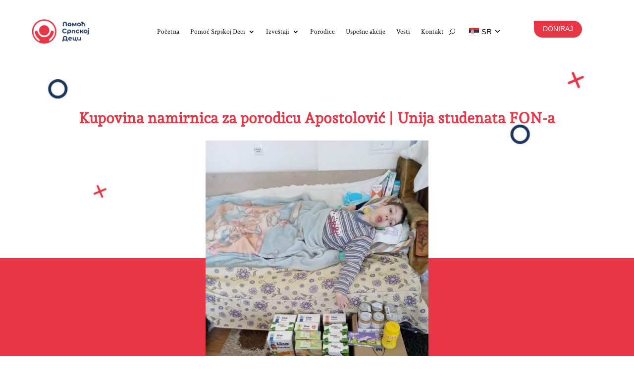

--- FILE ---
content_type: text/html; charset=UTF-8
request_url: https://www.pomocsrpskojdeci.com/kupovina-namirnica-za-porodicu-apostolovic-unija-studenata-fon-a/
body_size: 39593
content:
<!DOCTYPE html><html
lang=sr-RS prefix="og: https://ogp.me/ns#"><head><meta
charset="UTF-8"><meta
http-equiv="X-UA-Compatible" content="IE=edge"><link
rel=pingback href=https://www.pomocsrpskojdeci.com/xmlrpc.php> <script>document.documentElement.className='js';</script> <script>let jqueryParams=[],jQuery=function(r){return jqueryParams=[...jqueryParams,r],jQuery},$=function(r){return jqueryParams=[...jqueryParams,r],$};window.jQuery=jQuery,window.$=jQuery;let customHeadScripts=!1;jQuery.fn=jQuery.prototype={},$.fn=jQuery.prototype={},jQuery.noConflict=function(r){if(window.jQuery)return jQuery=window.jQuery,$=window.jQuery,customHeadScripts=!0,jQuery.noConflict},jQuery.ready=function(r){jqueryParams=[...jqueryParams,r]},$.ready=function(r){jqueryParams=[...jqueryParams,r]},jQuery.load=function(r){jqueryParams=[...jqueryParams,r]},$.load=function(r){jqueryParams=[...jqueryParams,r]},jQuery.fn.ready=function(r){jqueryParams=[...jqueryParams,r]},$.fn.ready=function(r){jqueryParams=[...jqueryParams,r]};</script> <title>Kupovina namirnica za porodicu Apostolović | Unija studenata FON-a - Pomoć Srpskoj Deci</title><meta
name="description" content="Donacija namirnica za porodicu Apostolović u iznosu od 5,000rsd! Želimo da se zahvalimo divnim studentima FON-a, bez čije pomoći ovo ne bi bilo moguće."><meta
name="robots" content="follow, index, max-snippet:-1, max-video-preview:-1, max-image-preview:large"><link
rel=canonical href=https://www.pomocsrpskojdeci.com/kupovina-namirnica-za-porodicu-apostolovic-unija-studenata-fon-a/ ><meta
property="og:locale" content="sr_RS"><meta
property="og:type" content="article"><meta
property="og:title" content="Kupovina namirnica za porodicu Apostolović | Unija studenata FON-a - Pomoć Srpskoj Deci"><meta
property="og:description" content="Donacija namirnica za porodicu Apostolović u iznosu od 5,000rsd! Želimo da se zahvalimo divnim studentima FON-a, bez čije pomoći ovo ne bi bilo moguće."><meta
property="og:url" content="https://www.pomocsrpskojdeci.com/kupovina-namirnica-za-porodicu-apostolovic-unija-studenata-fon-a/"><meta
property="og:site_name" content="Pomoć Srpskoj Deci"><meta
property="article:publisher" content="https://www.facebook.com/pomocsrpskojdeci"><meta
property="article:section" content="Uspešne akcije"><meta
property="og:updated_time" content="2021-11-05T00:56:10+02:00"><meta
property="og:image" content="https://www.pomocsrpskojdeci.com/wp-content/uploads/2021/11/0-02-05-92986a0178d0df0e201d9a3ce1aa329079fd7ce840ba19f42da409af1c8f2928_7fb0bf42c9c89d2b-scaled.jpg"><meta
property="og:image:secure_url" content="https://www.pomocsrpskojdeci.com/wp-content/uploads/2021/11/0-02-05-92986a0178d0df0e201d9a3ce1aa329079fd7ce840ba19f42da409af1c8f2928_7fb0bf42c9c89d2b-scaled.jpg"><meta
property="og:image:width" content="450"><meta
property="og:image:height" content="600"><meta
property="og:image:alt" content="Kupovina namirnica za porodicu Apostolović | Unija studenata FON-a"><meta
property="og:image:type" content="image/jpeg"><meta
property="article:published_time" content="2021-11-05T00:56:09+02:00"><meta
property="article:modified_time" content="2021-11-05T00:56:10+02:00"><meta
name="twitter:card" content="summary_large_image"><meta
name="twitter:title" content="Kupovina namirnica za porodicu Apostolović | Unija studenata FON-a - Pomoć Srpskoj Deci"><meta
name="twitter:description" content="Donacija namirnica za porodicu Apostolović u iznosu od 5,000rsd! Želimo da se zahvalimo divnim studentima FON-a, bez čije pomoći ovo ne bi bilo moguće."><meta
name="twitter:image" content="https://www.pomocsrpskojdeci.com/wp-content/uploads/2021/11/0-02-05-92986a0178d0df0e201d9a3ce1aa329079fd7ce840ba19f42da409af1c8f2928_7fb0bf42c9c89d2b-scaled.jpg"><meta
name="twitter:label1" content="Written by"><meta
name="twitter:data1" content="Aleksandra Jovanovic"><meta
name="twitter:label2" content="Time to read"><meta
name="twitter:data2" content="Less than a minute"> <script type=application/ld+json class=rank-math-schema>{"@context":"https://schema.org","@graph":[{"@type":"Place","@id":"https://www.pomocsrpskojdeci.com/#place","address":{"@type":"PostalAddress","streetAddress":"Deliblatska 15","addressLocality":"Belgrade","postalCode":"11070","addressCountry":"Serbia"}},{"@type":["NGO","Organization"],"@id":"https://www.pomocsrpskojdeci.com/#organization","name":"Humanitarna organizacija Pomo\u0107 Srpskoj Deci","url":"https://www.pomocsrpskojdeci.com","sameAs":["https://www.facebook.com/pomocsrpskojdeci"],"email":"pomocsrpskojdeci@gmail.com","address":{"@type":"PostalAddress","streetAddress":"Deliblatska 15","addressLocality":"Belgrade","postalCode":"11070","addressCountry":"Serbia"},"logo":{"@type":"ImageObject","@id":"https://www.pomocsrpskojdeci.com/#logo","url":"https://www.pomocsrpskojdeci.com/wp-content/uploads/2019/05/ttest-e1574714563616.png","contentUrl":"https://www.pomocsrpskojdeci.com/wp-content/uploads/2019/05/ttest-e1574714563616.png","caption":"Humanitarna organizacija Pomo\u0107 Srpskoj Deci","inLanguage":"sr-RS","width":"181","height":"84"},"contactPoint":[{"@type":"ContactPoint","telephone":"+381693344890","contactType":"customer support"}],"location":{"@id":"https://www.pomocsrpskojdeci.com/#place"}},{"@type":"WebSite","@id":"https://www.pomocsrpskojdeci.com/#website","url":"https://www.pomocsrpskojdeci.com","name":"Humanitarna organizacija Pomo\u0107 Srpskoj Deci","publisher":{"@id":"https://www.pomocsrpskojdeci.com/#organization"},"inLanguage":"sr-RS"},{"@type":"ImageObject","@id":"https://www.pomocsrpskojdeci.com/wp-content/uploads/2021/11/0-02-05-92986a0178d0df0e201d9a3ce1aa329079fd7ce840ba19f42da409af1c8f2928_7fb0bf42c9c89d2b-scaled.jpg","url":"https://www.pomocsrpskojdeci.com/wp-content/uploads/2021/11/0-02-05-92986a0178d0df0e201d9a3ce1aa329079fd7ce840ba19f42da409af1c8f2928_7fb0bf42c9c89d2b-scaled.jpg","width":"450","height":"600","inLanguage":"sr-RS"},{"@type":"BreadcrumbList","@id":"https://www.pomocsrpskojdeci.com/kupovina-namirnica-za-porodicu-apostolovic-unija-studenata-fon-a/#breadcrumb","itemListElement":[{"@type":"ListItem","position":"1","item":{"@id":"https://www.pomocsrpskojdeci.com","name":"Po\u010detna"}},{"@type":"ListItem","position":"2","item":{"@id":"https://www.pomocsrpskojdeci.com/kupovina-namirnica-za-porodicu-apostolovic-unija-studenata-fon-a/","name":"Kupovina namirnica za porodicu Apostolovi\u0107 | Unija studenata FON-a"}}]},{"@type":"WebPage","@id":"https://www.pomocsrpskojdeci.com/kupovina-namirnica-za-porodicu-apostolovic-unija-studenata-fon-a/#webpage","url":"https://www.pomocsrpskojdeci.com/kupovina-namirnica-za-porodicu-apostolovic-unija-studenata-fon-a/","name":"Kupovina namirnica za porodicu Apostolovi\u0107 | Unija studenata FON-a - Pomo\u0107 Srpskoj Deci","datePublished":"2021-11-05T00:56:09+02:00","dateModified":"2021-11-05T00:56:10+02:00","isPartOf":{"@id":"https://www.pomocsrpskojdeci.com/#website"},"primaryImageOfPage":{"@id":"https://www.pomocsrpskojdeci.com/wp-content/uploads/2021/11/0-02-05-92986a0178d0df0e201d9a3ce1aa329079fd7ce840ba19f42da409af1c8f2928_7fb0bf42c9c89d2b-scaled.jpg"},"inLanguage":"sr-RS","breadcrumb":{"@id":"https://www.pomocsrpskojdeci.com/kupovina-namirnica-za-porodicu-apostolovic-unija-studenata-fon-a/#breadcrumb"}},{"@type":"Person","@id":"https://www.pomocsrpskojdeci.com/kupovina-namirnica-za-porodicu-apostolovic-unija-studenata-fon-a/#author","name":"Aleksandra Jovanovic","image":{"@type":"ImageObject","@id":"https://secure.gravatar.com/avatar/7a58e90d8a0b21001110944c40559fc4234f904573d61685d014b93ded89f82d?s=96&amp;d=mm&amp;r=g","url":"https://secure.gravatar.com/avatar/7a58e90d8a0b21001110944c40559fc4234f904573d61685d014b93ded89f82d?s=96&amp;d=mm&amp;r=g","caption":"Aleksandra Jovanovic","inLanguage":"sr-RS"},"worksFor":{"@id":"https://www.pomocsrpskojdeci.com/#organization"}},{"@type":"NewsArticle","headline":"Kupovina namirnica za porodicu Apostolovi\u0107 | Unija studenata FON-a","datePublished":"2021-11-05T00:56:09+02:00","dateModified":"2021-11-05T00:56:10+02:00","author":{"@id":"https://www.pomocsrpskojdeci.com/kupovina-namirnica-za-porodicu-apostolovic-unija-studenata-fon-a/#author","name":"Aleksandra Jovanovic"},"publisher":{"@id":"https://www.pomocsrpskojdeci.com/#organization"},"description":"Donacija namirnica za porodicu Apostolovi\u0107 u iznosu od 5,000rsd! \u017delimo da se zahvalimo divnim studentima FON-a, bez \u010dije pomo\u0107i ovo ne bi bilo mogu\u0107e. ","name":"Kupovina namirnica za porodicu Apostolovi\u0107 | Unija studenata FON-a","@id":"https://www.pomocsrpskojdeci.com/kupovina-namirnica-za-porodicu-apostolovic-unija-studenata-fon-a/#richSnippet","isPartOf":{"@id":"https://www.pomocsrpskojdeci.com/kupovina-namirnica-za-porodicu-apostolovic-unija-studenata-fon-a/#webpage"},"image":{"@id":"https://www.pomocsrpskojdeci.com/wp-content/uploads/2021/11/0-02-05-92986a0178d0df0e201d9a3ce1aa329079fd7ce840ba19f42da409af1c8f2928_7fb0bf42c9c89d2b-scaled.jpg"},"inLanguage":"sr-RS","mainEntityOfPage":{"@id":"https://www.pomocsrpskojdeci.com/kupovina-namirnica-za-porodicu-apostolovic-unija-studenata-fon-a/#webpage"}}]}</script> <link
rel=dns-prefetch href=//www.googletagmanager.com><link
rel=alternate type=application/rss+xml title="Pomoć Srpskoj Deci &raquo; dovod" href=https://www.pomocsrpskojdeci.com/feed/ ><link
rel=alternate type=application/rss+xml title="Pomoć Srpskoj Deci &raquo; dovod komentara" href=https://www.pomocsrpskojdeci.com/comments/feed/ ><link
rel=alternate type=application/rss+xml title="Pomoć Srpskoj Deci &raquo; dovod komentara na Kupovina namirnica za porodicu Apostolović | Unija studenata FON-a" href=https://www.pomocsrpskojdeci.com/kupovina-namirnica-za-porodicu-apostolovic-unija-studenata-fon-a/feed/ ><link
rel=alternate title="oEmbed (JSON)" type=application/json+oembed href="https://www.pomocsrpskojdeci.com/wp-json/oembed/1.0/embed?url=https%3A%2F%2Fwww.pomocsrpskojdeci.com%2Fkupovina-namirnica-za-porodicu-apostolovic-unija-studenata-fon-a%2F"><link
rel=alternate title="oEmbed (XML)" type=text/xml+oembed href="https://www.pomocsrpskojdeci.com/wp-json/oembed/1.0/embed?url=https%3A%2F%2Fwww.pomocsrpskojdeci.com%2Fkupovina-namirnica-za-porodicu-apostolovic-unija-studenata-fon-a%2F&#038;format=xml"><meta
content="Divi v.4.27.5" name="generator"><style id=wp-block-library-inline-css>/*<![CDATA[*/:root{--wp-block-synced-color:#7a00df;--wp-block-synced-color--rgb:122,0,223;--wp-bound-block-color:var(--wp-block-synced-color);--wp-editor-canvas-background:#ddd;--wp-admin-theme-color:#007cba;--wp-admin-theme-color--rgb:0,124,186;--wp-admin-theme-color-darker-10:#006ba1;--wp-admin-theme-color-darker-10--rgb:0,107,160.5;--wp-admin-theme-color-darker-20:#005a87;--wp-admin-theme-color-darker-20--rgb:0,90,135;--wp-admin-border-width-focus:2px}@media (min-resolution:192dpi){:root{--wp-admin-border-width-focus:1.5px}}.wp-element-button{cursor:pointer}:root .has-very-light-gray-background-color{background-color:#eee}:root .has-very-dark-gray-background-color{background-color:#313131}:root .has-very-light-gray-color{color:#eee}:root .has-very-dark-gray-color{color:#313131}:root .has-vivid-green-cyan-to-vivid-cyan-blue-gradient-background{background:linear-gradient(135deg,#00d084,#0693e3)}:root .has-purple-crush-gradient-background{background:linear-gradient(135deg,#34e2e4,#4721fb 50%,#ab1dfe)}:root .has-hazy-dawn-gradient-background{background:linear-gradient(135deg,#faaca8,#dad0ec)}:root .has-subdued-olive-gradient-background{background:linear-gradient(135deg,#fafae1,#67a671)}:root .has-atomic-cream-gradient-background{background:linear-gradient(135deg,#fdd79a,#004a59)}:root .has-nightshade-gradient-background{background:linear-gradient(135deg,#330968,#31cdcf)}:root .has-midnight-gradient-background{background:linear-gradient(135deg,#020381,#2874fc)}:root{--wp--preset--font-size--normal:16px;--wp--preset--font-size--huge:42px}.has-regular-font-size{font-size:1em}.has-larger-font-size{font-size:2.625em}.has-normal-font-size{font-size:var(--wp--preset--font-size--normal)}.has-huge-font-size{font-size:var(--wp--preset--font-size--huge)}.has-text-align-center{text-align:center}.has-text-align-left{text-align:left}.has-text-align-right{text-align:right}.has-fit-text{white-space:nowrap!important}#end-resizable-editor-section{display:none}.aligncenter{clear:both}.items-justified-left{justify-content:flex-start}.items-justified-center{justify-content:center}.items-justified-right{justify-content:flex-end}.items-justified-space-between{justify-content:space-between}.screen-reader-text{border:0;clip-path:inset(50%);height:1px;margin:-1px;overflow:hidden;padding:0;position:absolute;width:1px;word-wrap:normal!important}.screen-reader-text:focus{background-color:#ddd;clip-path:none;color:#444;display:block;font-size:1em;height:auto;left:5px;line-height:normal;padding:15px
23px 14px;text-decoration:none;top:5px;width:auto;z-index:100000}html :where(.has-border-color){border-style:solid}html :where([style*=border-top-color]){border-top-style:solid}html :where([style*=border-right-color]){border-right-style:solid}html :where([style*=border-bottom-color]){border-bottom-style:solid}html :where([style*=border-left-color]){border-left-style:solid}html :where([style*=border-width]){border-style:solid}html :where([style*=border-top-width]){border-top-style:solid}html :where([style*=border-right-width]){border-right-style:solid}html :where([style*=border-bottom-width]){border-bottom-style:solid}html :where([style*=border-left-width]){border-left-style:solid}html :where(img[class*=wp-image-]){height:auto;max-width:100%}:where(figure){margin:0
0 1em}html :where(.is-position-sticky){--wp-admin--admin-bar--position-offset:var(--wp-admin--admin-bar--height,0px)}@media screen and (max-width:600px){html:where(.is-position-sticky){--wp-admin--admin-bar--position-offset:0px}}/*]]>*/</style><style id=wp-block-gallery-inline-css>/*<![CDATA[*/.blocks-gallery-grid:not(.has-nested-images),.wp-block-gallery:not(.has-nested-images){display:flex;flex-wrap:wrap;list-style-type:none;margin:0;padding:0}.blocks-gallery-grid:not(.has-nested-images) .blocks-gallery-image,.blocks-gallery-grid:not(.has-nested-images) .blocks-gallery-item,.wp-block-gallery:not(.has-nested-images) .blocks-gallery-image,.wp-block-gallery:not(.has-nested-images) .blocks-gallery-item{display:flex;flex-direction:column;flex-grow:1;justify-content:center;margin:0
1em 1em 0;position:relative;width:calc(50% - 1em)}.blocks-gallery-grid:not(.has-nested-images) .blocks-gallery-image:nth-of-type(2n),.blocks-gallery-grid:not(.has-nested-images) .blocks-gallery-item:nth-of-type(2n),.wp-block-gallery:not(.has-nested-images) .blocks-gallery-image:nth-of-type(2n),.wp-block-gallery:not(.has-nested-images) .blocks-gallery-item:nth-of-type(2n){margin-right:0}.blocks-gallery-grid:not(.has-nested-images) .blocks-gallery-image figure,.blocks-gallery-grid:not(.has-nested-images) .blocks-gallery-item figure,.wp-block-gallery:not(.has-nested-images) .blocks-gallery-image figure,.wp-block-gallery:not(.has-nested-images) .blocks-gallery-item
figure{align-items:flex-end;display:flex;height:100%;justify-content:flex-start;margin:0}.blocks-gallery-grid:not(.has-nested-images) .blocks-gallery-image img,.blocks-gallery-grid:not(.has-nested-images) .blocks-gallery-item img,.wp-block-gallery:not(.has-nested-images) .blocks-gallery-image img,.wp-block-gallery:not(.has-nested-images) .blocks-gallery-item
img{display:block;height:auto;max-width:100%;width:auto}.blocks-gallery-grid:not(.has-nested-images) .blocks-gallery-image figcaption,.blocks-gallery-grid:not(.has-nested-images) .blocks-gallery-item figcaption,.wp-block-gallery:not(.has-nested-images) .blocks-gallery-image figcaption,.wp-block-gallery:not(.has-nested-images) .blocks-gallery-item
figcaption{background:linear-gradient(0deg,#000000b3,#0000004d 70%,#0000);bottom:0;box-sizing:border-box;color:#fff;font-size:.8em;margin:0;max-height:100%;overflow:auto;padding:3em
.77em .7em;position:absolute;text-align:center;width:100%;z-index:2}.blocks-gallery-grid:not(.has-nested-images) .blocks-gallery-image figcaption img,.blocks-gallery-grid:not(.has-nested-images) .blocks-gallery-item figcaption img,.wp-block-gallery:not(.has-nested-images) .blocks-gallery-image figcaption img,.wp-block-gallery:not(.has-nested-images) .blocks-gallery-item figcaption
img{display:inline}.blocks-gallery-grid:not(.has-nested-images) figcaption,.wp-block-gallery:not(.has-nested-images) figcaption{flex-grow:1}.blocks-gallery-grid:not(.has-nested-images).is-cropped .blocks-gallery-image a,.blocks-gallery-grid:not(.has-nested-images).is-cropped .blocks-gallery-image img,.blocks-gallery-grid:not(.has-nested-images).is-cropped .blocks-gallery-item a,.blocks-gallery-grid:not(.has-nested-images).is-cropped .blocks-gallery-item img,.wp-block-gallery:not(.has-nested-images).is-cropped .blocks-gallery-image a,.wp-block-gallery:not(.has-nested-images).is-cropped .blocks-gallery-image img,.wp-block-gallery:not(.has-nested-images).is-cropped .blocks-gallery-item a,.wp-block-gallery:not(.has-nested-images).is-cropped .blocks-gallery-item
img{flex:1;height:100%;object-fit:cover;width:100%}.blocks-gallery-grid:not(.has-nested-images).columns-1 .blocks-gallery-image,.blocks-gallery-grid:not(.has-nested-images).columns-1 .blocks-gallery-item,.wp-block-gallery:not(.has-nested-images).columns-1 .blocks-gallery-image,.wp-block-gallery:not(.has-nested-images).columns-1 .blocks-gallery-item{margin-right:0;width:100%}@media (min-width:600px){.blocks-gallery-grid:not(.has-nested-images).columns-3 .blocks-gallery-image,.blocks-gallery-grid:not(.has-nested-images).columns-3 .blocks-gallery-item,.wp-block-gallery:not(.has-nested-images).columns-3 .blocks-gallery-image,.wp-block-gallery:not(.has-nested-images).columns-3 .blocks-gallery-item{margin-right:1em;width:calc(33.33333% - .66667em)}.blocks-gallery-grid:not(.has-nested-images).columns-4 .blocks-gallery-image,.blocks-gallery-grid:not(.has-nested-images).columns-4 .blocks-gallery-item,.wp-block-gallery:not(.has-nested-images).columns-4 .blocks-gallery-image,.wp-block-gallery:not(.has-nested-images).columns-4 .blocks-gallery-item{margin-right:1em;width:calc(25% - .75em)}.blocks-gallery-grid:not(.has-nested-images).columns-5 .blocks-gallery-image,.blocks-gallery-grid:not(.has-nested-images).columns-5 .blocks-gallery-item,.wp-block-gallery:not(.has-nested-images).columns-5 .blocks-gallery-image,.wp-block-gallery:not(.has-nested-images).columns-5 .blocks-gallery-item{margin-right:1em;width:calc(20% - .8em)}.blocks-gallery-grid:not(.has-nested-images).columns-6 .blocks-gallery-image,.blocks-gallery-grid:not(.has-nested-images).columns-6 .blocks-gallery-item,.wp-block-gallery:not(.has-nested-images).columns-6 .blocks-gallery-image,.wp-block-gallery:not(.has-nested-images).columns-6 .blocks-gallery-item{margin-right:1em;width:calc(16.66667% - .83333em)}.blocks-gallery-grid:not(.has-nested-images).columns-7 .blocks-gallery-image,.blocks-gallery-grid:not(.has-nested-images).columns-7 .blocks-gallery-item,.wp-block-gallery:not(.has-nested-images).columns-7 .blocks-gallery-image,.wp-block-gallery:not(.has-nested-images).columns-7 .blocks-gallery-item{margin-right:1em;width:calc(14.28571% - .85714em)}.blocks-gallery-grid:not(.has-nested-images).columns-8 .blocks-gallery-image,.blocks-gallery-grid:not(.has-nested-images).columns-8 .blocks-gallery-item,.wp-block-gallery:not(.has-nested-images).columns-8 .blocks-gallery-image,.wp-block-gallery:not(.has-nested-images).columns-8 .blocks-gallery-item{margin-right:1em;width:calc(12.5% - .875em)}.blocks-gallery-grid:not(.has-nested-images).columns-1 .blocks-gallery-image:nth-of-type(1n),.blocks-gallery-grid:not(.has-nested-images).columns-1 .blocks-gallery-item:nth-of-type(1n),.blocks-gallery-grid:not(.has-nested-images).columns-2 .blocks-gallery-image:nth-of-type(2n),.blocks-gallery-grid:not(.has-nested-images).columns-2 .blocks-gallery-item:nth-of-type(2n),.blocks-gallery-grid:not(.has-nested-images).columns-3 .blocks-gallery-image:nth-of-type(3n),.blocks-gallery-grid:not(.has-nested-images).columns-3 .blocks-gallery-item:nth-of-type(3n),.blocks-gallery-grid:not(.has-nested-images).columns-4 .blocks-gallery-image:nth-of-type(4n),.blocks-gallery-grid:not(.has-nested-images).columns-4 .blocks-gallery-item:nth-of-type(4n),.blocks-gallery-grid:not(.has-nested-images).columns-5 .blocks-gallery-image:nth-of-type(5n),.blocks-gallery-grid:not(.has-nested-images).columns-5 .blocks-gallery-item:nth-of-type(5n),.blocks-gallery-grid:not(.has-nested-images).columns-6 .blocks-gallery-image:nth-of-type(6n),.blocks-gallery-grid:not(.has-nested-images).columns-6 .blocks-gallery-item:nth-of-type(6n),.blocks-gallery-grid:not(.has-nested-images).columns-7 .blocks-gallery-image:nth-of-type(7n),.blocks-gallery-grid:not(.has-nested-images).columns-7 .blocks-gallery-item:nth-of-type(7n),.blocks-gallery-grid:not(.has-nested-images).columns-8 .blocks-gallery-image:nth-of-type(8n),.blocks-gallery-grid:not(.has-nested-images).columns-8 .blocks-gallery-item:nth-of-type(8n),.wp-block-gallery:not(.has-nested-images).columns-1 .blocks-gallery-image:nth-of-type(1n),.wp-block-gallery:not(.has-nested-images).columns-1 .blocks-gallery-item:nth-of-type(1n),.wp-block-gallery:not(.has-nested-images).columns-2 .blocks-gallery-image:nth-of-type(2n),.wp-block-gallery:not(.has-nested-images).columns-2 .blocks-gallery-item:nth-of-type(2n),.wp-block-gallery:not(.has-nested-images).columns-3 .blocks-gallery-image:nth-of-type(3n),.wp-block-gallery:not(.has-nested-images).columns-3 .blocks-gallery-item:nth-of-type(3n),.wp-block-gallery:not(.has-nested-images).columns-4 .blocks-gallery-image:nth-of-type(4n),.wp-block-gallery:not(.has-nested-images).columns-4 .blocks-gallery-item:nth-of-type(4n),.wp-block-gallery:not(.has-nested-images).columns-5 .blocks-gallery-image:nth-of-type(5n),.wp-block-gallery:not(.has-nested-images).columns-5 .blocks-gallery-item:nth-of-type(5n),.wp-block-gallery:not(.has-nested-images).columns-6 .blocks-gallery-image:nth-of-type(6n),.wp-block-gallery:not(.has-nested-images).columns-6 .blocks-gallery-item:nth-of-type(6n),.wp-block-gallery:not(.has-nested-images).columns-7 .blocks-gallery-image:nth-of-type(7n),.wp-block-gallery:not(.has-nested-images).columns-7 .blocks-gallery-item:nth-of-type(7n),.wp-block-gallery:not(.has-nested-images).columns-8 .blocks-gallery-image:nth-of-type(8n),.wp-block-gallery:not(.has-nested-images).columns-8 .blocks-gallery-item:nth-of-type(8n){margin-right:0}}.blocks-gallery-grid:not(.has-nested-images) .blocks-gallery-image:last-child,.blocks-gallery-grid:not(.has-nested-images) .blocks-gallery-item:last-child,.wp-block-gallery:not(.has-nested-images) .blocks-gallery-image:last-child,.wp-block-gallery:not(.has-nested-images) .blocks-gallery-item:last-child{margin-right:0}.blocks-gallery-grid:not(.has-nested-images).alignleft,.blocks-gallery-grid:not(.has-nested-images).alignright,.wp-block-gallery:not(.has-nested-images).alignleft,.wp-block-gallery:not(.has-nested-images).alignright{max-width:420px;width:100%}.blocks-gallery-grid:not(.has-nested-images).aligncenter .blocks-gallery-item figure,.wp-block-gallery:not(.has-nested-images).aligncenter .blocks-gallery-item
figure{justify-content:center}.wp-block-gallery:not(.is-cropped) .blocks-gallery-item{align-self:flex-start}figure.wp-block-gallery.has-nested-images{align-items:normal}.wp-block-gallery.has-nested-images figure.wp-block-image:not(#individual-image){margin:0;width:calc(50% - var(--wp--style--unstable-gallery-gap, 16px)/2)}.wp-block-gallery.has-nested-images figure.wp-block-image{box-sizing:border-box;display:flex;flex-direction:column;flex-grow:1;justify-content:center;max-width:100%;position:relative}.wp-block-gallery.has-nested-images figure.wp-block-image>a,.wp-block-gallery.has-nested-images figure.wp-block-image>div{flex-direction:column;flex-grow:1;margin:0}.wp-block-gallery.has-nested-images figure.wp-block-image
img{display:block;height:auto;max-width:100%!important;width:auto}.wp-block-gallery.has-nested-images figure.wp-block-image figcaption,.wp-block-gallery.has-nested-images figure.wp-block-image:has(figcaption):before{bottom:0;left:0;max-height:100%;position:absolute;right:0}.wp-block-gallery.has-nested-images figure.wp-block-image:has(figcaption):before{backdrop-filter:blur(3px);content:"";height:100%;-webkit-mask-image:linear-gradient(0deg,#000 20%,#0000);mask-image:linear-gradient(0deg,#000 20%,#0000);max-height:40%;pointer-events:none}.wp-block-gallery.has-nested-images figure.wp-block-image
figcaption{box-sizing:border-box;color:#fff;font-size:13px;margin:0;overflow:auto;padding:1em;text-align:center;text-shadow:0 0 1.5px #000}.wp-block-gallery.has-nested-images figure.wp-block-image figcaption::-webkit-scrollbar{height:12px;width:12px}.wp-block-gallery.has-nested-images figure.wp-block-image figcaption::-webkit-scrollbar-track{background-color:initial}.wp-block-gallery.has-nested-images figure.wp-block-image figcaption::-webkit-scrollbar-thumb{background-clip:padding-box;background-color:initial;border:3px
solid #0000;border-radius:8px}.wp-block-gallery.has-nested-images figure.wp-block-image figcaption:focus-within::-webkit-scrollbar-thumb,.wp-block-gallery.has-nested-images figure.wp-block-image figcaption:focus::-webkit-scrollbar-thumb,.wp-block-gallery.has-nested-images figure.wp-block-image figcaption:hover::-webkit-scrollbar-thumb{background-color:#fffc}.wp-block-gallery.has-nested-images figure.wp-block-image
figcaption{scrollbar-color:#0000 #0000;scrollbar-gutter:stable both-edges;scrollbar-width:thin}.wp-block-gallery.has-nested-images figure.wp-block-image figcaption:focus,.wp-block-gallery.has-nested-images figure.wp-block-image figcaption:focus-within,.wp-block-gallery.has-nested-images figure.wp-block-image figcaption:hover{scrollbar-color:#fffc #0000}.wp-block-gallery.has-nested-images figure.wp-block-image
figcaption{will-change:transform}@media (hover:none){.wp-block-gallery.has-nested-images figure.wp-block-image
figcaption{scrollbar-color:#fffc #0000}}.wp-block-gallery.has-nested-images figure.wp-block-image
figcaption{background:linear-gradient(0deg,#0006,#0000)}.wp-block-gallery.has-nested-images figure.wp-block-image figcaption
img{display:inline}.wp-block-gallery.has-nested-images figure.wp-block-image figcaption
a{color:inherit}.wp-block-gallery.has-nested-images figure.wp-block-image.has-custom-border
img{box-sizing:border-box}.wp-block-gallery.has-nested-images figure.wp-block-image.has-custom-border>a,.wp-block-gallery.has-nested-images figure.wp-block-image.has-custom-border>div,.wp-block-gallery.has-nested-images figure.wp-block-image.is-style-rounded>a,.wp-block-gallery.has-nested-images figure.wp-block-image.is-style-rounded>div{flex:1 1 auto}.wp-block-gallery.has-nested-images figure.wp-block-image.has-custom-border figcaption,.wp-block-gallery.has-nested-images figure.wp-block-image.is-style-rounded
figcaption{background:none;color:inherit;flex:initial;margin:0;padding:10px
10px 9px;position:relative;text-shadow:none}.wp-block-gallery.has-nested-images figure.wp-block-image.has-custom-border:before,.wp-block-gallery.has-nested-images figure.wp-block-image.is-style-rounded:before{content:none}.wp-block-gallery.has-nested-images
figcaption{flex-basis:100%;flex-grow:1;text-align:center}.wp-block-gallery.has-nested-images:not(.is-cropped) figure.wp-block-image:not(#individual-image){margin-bottom:auto;margin-top:0}.wp-block-gallery.has-nested-images.is-cropped figure.wp-block-image:not(#individual-image){align-self:inherit}.wp-block-gallery.has-nested-images.is-cropped figure.wp-block-image:not(#individual-image)>a,.wp-block-gallery.has-nested-images.is-cropped figure.wp-block-image:not(#individual-image)>div:not(.components-drop-zone){display:flex}.wp-block-gallery.has-nested-images.is-cropped figure.wp-block-image:not(#individual-image) a,.wp-block-gallery.has-nested-images.is-cropped figure.wp-block-image:not(#individual-image) img{flex:1 0 0%;height:100%;object-fit:cover;width:100%}.wp-block-gallery.has-nested-images.columns-1 figure.wp-block-image:not(#individual-image){width:100%}@media (min-width:600px){.wp-block-gallery.has-nested-images.columns-3 figure.wp-block-image:not(#individual-image){width:calc(33.33333% - var(--wp--style--unstable-gallery-gap, 16px)*.66667)}.wp-block-gallery.has-nested-images.columns-4 figure.wp-block-image:not(#individual-image){width:calc(25% - var(--wp--style--unstable-gallery-gap, 16px)*.75)}.wp-block-gallery.has-nested-images.columns-5 figure.wp-block-image:not(#individual-image){width:calc(20% - var(--wp--style--unstable-gallery-gap, 16px)*.8)}.wp-block-gallery.has-nested-images.columns-6 figure.wp-block-image:not(#individual-image){width:calc(16.66667% - var(--wp--style--unstable-gallery-gap, 16px)*.83333)}.wp-block-gallery.has-nested-images.columns-7 figure.wp-block-image:not(#individual-image){width:calc(14.28571% - var(--wp--style--unstable-gallery-gap, 16px)*.85714)}.wp-block-gallery.has-nested-images.columns-8 figure.wp-block-image:not(#individual-image){width:calc(12.5% - var(--wp--style--unstable-gallery-gap, 16px)*.875)}.wp-block-gallery.has-nested-images.columns-default figure.wp-block-image:not(#individual-image){width:calc(33.33% - var(--wp--style--unstable-gallery-gap, 16px)*.66667)}.wp-block-gallery.has-nested-images.columns-default figure.wp-block-image:not(#individual-image):first-child:nth-last-child(2),.wp-block-gallery.has-nested-images.columns-default figure.wp-block-image:not(#individual-image):first-child:nth-last-child(2)~figure.wp-block-image:not(#individual-image){width:calc(50% - var(--wp--style--unstable-gallery-gap, 16px)*.5)}.wp-block-gallery.has-nested-images.columns-default figure.wp-block-image:not(#individual-image):first-child:last-child{width:100%}}.wp-block-gallery.has-nested-images.alignleft,.wp-block-gallery.has-nested-images.alignright{max-width:420px;width:100%}.wp-block-gallery.has-nested-images.aligncenter{justify-content:center}/*]]>*/</style><style id=wp-block-gallery-theme-inline-css>.blocks-gallery-caption{color:#555;font-size:13px;text-align:center}.is-dark-theme .blocks-gallery-caption{color:#ffffffa6}</style><style id=wp-block-list-inline-css>ol,ul{box-sizing:border-box}:root :where(.wp-block-list.has-background){padding:1.25em 2.375em}</style><style id=wp-block-paragraph-inline-css>.is-small-text{font-size:.875em}.is-regular-text{font-size:1em}.is-large-text{font-size:2.25em}.is-larger-text{font-size:3em}.has-drop-cap:not(:focus):first-letter {float:left;font-size:8.4em;font-style:normal;font-weight:100;line-height:.68;margin:.05em .1em 0 0;text-transform:uppercase}body.rtl .has-drop-cap:not(:focus):first-letter {float:none;margin-left:.1em}p.has-drop-cap.has-background{overflow:hidden}:root :where(p.has-background){padding:1.25em 2.375em}:where(p.has-text-color:not(.has-link-color)) a{color:inherit}p.has-text-align-left[style*="writing-mode:vertical-lr"],p.has-text-align-right[style*="writing-mode:vertical-rl"]{rotate:180deg}</style><style id=global-styles-inline-css>/*<![CDATA[*/:root{--wp--preset--aspect-ratio--square:1;--wp--preset--aspect-ratio--4-3:4/3;--wp--preset--aspect-ratio--3-4:3/4;--wp--preset--aspect-ratio--3-2:3/2;--wp--preset--aspect-ratio--2-3:2/3;--wp--preset--aspect-ratio--16-9:16/9;--wp--preset--aspect-ratio--9-16:9/16;--wp--preset--color--black:#000;--wp--preset--color--cyan-bluish-gray:#abb8c3;--wp--preset--color--white:#fff;--wp--preset--color--pale-pink:#f78da7;--wp--preset--color--vivid-red:#cf2e2e;--wp--preset--color--luminous-vivid-orange:#ff6900;--wp--preset--color--luminous-vivid-amber:#fcb900;--wp--preset--color--light-green-cyan:#7bdcb5;--wp--preset--color--vivid-green-cyan:#00d084;--wp--preset--color--pale-cyan-blue:#8ed1fc;--wp--preset--color--vivid-cyan-blue:#0693e3;--wp--preset--color--vivid-purple:#9b51e0;--wp--preset--gradient--vivid-cyan-blue-to-vivid-purple:linear-gradient(135deg,rgb(6,147,227) 0%,rgb(155,81,224) 100%);--wp--preset--gradient--light-green-cyan-to-vivid-green-cyan:linear-gradient(135deg,rgb(122,220,180) 0%,rgb(0,208,130) 100%);--wp--preset--gradient--luminous-vivid-amber-to-luminous-vivid-orange:linear-gradient(135deg,rgb(252,185,0) 0%,rgb(255,105,0) 100%);--wp--preset--gradient--luminous-vivid-orange-to-vivid-red:linear-gradient(135deg,rgb(255,105,0) 0%,rgb(207,46,46) 100%);--wp--preset--gradient--very-light-gray-to-cyan-bluish-gray:linear-gradient(135deg,rgb(238,238,238) 0%,rgb(169,184,195) 100%);--wp--preset--gradient--cool-to-warm-spectrum:linear-gradient(135deg,rgb(74,234,220) 0%,rgb(151,120,209) 20%,rgb(207,42,186) 40%,rgb(238,44,130) 60%,rgb(251,105,98) 80%,rgb(254,248,76) 100%);--wp--preset--gradient--blush-light-purple:linear-gradient(135deg,rgb(255,206,236) 0%,rgb(152,150,240) 100%);--wp--preset--gradient--blush-bordeaux:linear-gradient(135deg,rgb(254,205,165) 0%,rgb(254,45,45) 50%,rgb(107,0,62) 100%);--wp--preset--gradient--luminous-dusk:linear-gradient(135deg,rgb(255,203,112) 0%,rgb(199,81,192) 50%,rgb(65,88,208) 100%);--wp--preset--gradient--pale-ocean:linear-gradient(135deg,rgb(255,245,203) 0%,rgb(182,227,212) 50%,rgb(51,167,181) 100%);--wp--preset--gradient--electric-grass:linear-gradient(135deg,rgb(202,248,128) 0%,rgb(113,206,126) 100%);--wp--preset--gradient--midnight:linear-gradient(135deg,rgb(2,3,129) 0%,rgb(40,116,252) 100%);--wp--preset--font-size--small:13px;--wp--preset--font-size--medium:20px;--wp--preset--font-size--large:36px;--wp--preset--font-size--x-large:42px;--wp--preset--spacing--20:0.44rem;--wp--preset--spacing--30:0.67rem;--wp--preset--spacing--40:1rem;--wp--preset--spacing--50:1.5rem;--wp--preset--spacing--60:2.25rem;--wp--preset--spacing--70:3.38rem;--wp--preset--spacing--80:5.06rem;--wp--preset--shadow--natural:6px 6px 9px rgba(0, 0, 0, 0.2);--wp--preset--shadow--deep:12px 12px 50px rgba(0, 0, 0, 0.4);--wp--preset--shadow--sharp:6px 6px 0px rgba(0, 0, 0, 0.2);--wp--preset--shadow--outlined:6px 6px 0px -3px rgb(255, 255, 255), 6px 6px rgb(0, 0, 0);--wp--preset--shadow--crisp:6px 6px 0px rgb(0, 0, 0)}:root{--wp--style--global--content-size:823px;--wp--style--global--wide-size:1080px}:where(body){margin:0}.wp-site-blocks>.alignleft{float:left;margin-right:2em}.wp-site-blocks>.alignright{float:right;margin-left:2em}.wp-site-blocks>.aligncenter{justify-content:center;margin-left:auto;margin-right:auto}:where(.is-layout-flex){gap:0.5em}:where(.is-layout-grid){gap:0.5em}.is-layout-flow>.alignleft{float:left;margin-inline-start:0;margin-inline-end:2em}.is-layout-flow>.alignright{float:right;margin-inline-start:2em;margin-inline-end:0}.is-layout-flow>.aligncenter{margin-left:auto !important;margin-right:auto !important}.is-layout-constrained>.alignleft{float:left;margin-inline-start:0;margin-inline-end:2em}.is-layout-constrained>.alignright{float:right;margin-inline-start:2em;margin-inline-end:0}.is-layout-constrained>.aligncenter{margin-left:auto !important;margin-right:auto !important}.is-layout-constrained>:where(:not(.alignleft):not(.alignright):not(.alignfull)){max-width:var(--wp--style--global--content-size);margin-left:auto !important;margin-right:auto !important}.is-layout-constrained>.alignwide{max-width:var(--wp--style--global--wide-size)}body .is-layout-flex{display:flex}.is-layout-flex{flex-wrap:wrap;align-items:center}.is-layout-flex>:is(*,div){margin:0}body .is-layout-grid{display:grid}.is-layout-grid>:is(*,div){margin:0}body{padding-top:0px;padding-right:0px;padding-bottom:0px;padding-left:0px}:root :where(.wp-element-button,.wp-block-button__link){background-color:#32373c;border-width:0;color:#fff;font-family:inherit;font-size:inherit;font-style:inherit;font-weight:inherit;letter-spacing:inherit;line-height:inherit;padding-top:calc(0.667em + 2px);padding-right:calc(1.333em + 2px);padding-bottom:calc(0.667em + 2px);padding-left:calc(1.333em + 2px);text-decoration:none;text-transform:inherit}.has-black-color{color:var(--wp--preset--color--black) !important}.has-cyan-bluish-gray-color{color:var(--wp--preset--color--cyan-bluish-gray) !important}.has-white-color{color:var(--wp--preset--color--white) !important}.has-pale-pink-color{color:var(--wp--preset--color--pale-pink) !important}.has-vivid-red-color{color:var(--wp--preset--color--vivid-red) !important}.has-luminous-vivid-orange-color{color:var(--wp--preset--color--luminous-vivid-orange) !important}.has-luminous-vivid-amber-color{color:var(--wp--preset--color--luminous-vivid-amber) !important}.has-light-green-cyan-color{color:var(--wp--preset--color--light-green-cyan) !important}.has-vivid-green-cyan-color{color:var(--wp--preset--color--vivid-green-cyan) !important}.has-pale-cyan-blue-color{color:var(--wp--preset--color--pale-cyan-blue) !important}.has-vivid-cyan-blue-color{color:var(--wp--preset--color--vivid-cyan-blue) !important}.has-vivid-purple-color{color:var(--wp--preset--color--vivid-purple) !important}.has-black-background-color{background-color:var(--wp--preset--color--black) !important}.has-cyan-bluish-gray-background-color{background-color:var(--wp--preset--color--cyan-bluish-gray) !important}.has-white-background-color{background-color:var(--wp--preset--color--white) !important}.has-pale-pink-background-color{background-color:var(--wp--preset--color--pale-pink) !important}.has-vivid-red-background-color{background-color:var(--wp--preset--color--vivid-red) !important}.has-luminous-vivid-orange-background-color{background-color:var(--wp--preset--color--luminous-vivid-orange) !important}.has-luminous-vivid-amber-background-color{background-color:var(--wp--preset--color--luminous-vivid-amber) !important}.has-light-green-cyan-background-color{background-color:var(--wp--preset--color--light-green-cyan) !important}.has-vivid-green-cyan-background-color{background-color:var(--wp--preset--color--vivid-green-cyan) !important}.has-pale-cyan-blue-background-color{background-color:var(--wp--preset--color--pale-cyan-blue) !important}.has-vivid-cyan-blue-background-color{background-color:var(--wp--preset--color--vivid-cyan-blue) !important}.has-vivid-purple-background-color{background-color:var(--wp--preset--color--vivid-purple) !important}.has-black-border-color{border-color:var(--wp--preset--color--black) !important}.has-cyan-bluish-gray-border-color{border-color:var(--wp--preset--color--cyan-bluish-gray) !important}.has-white-border-color{border-color:var(--wp--preset--color--white) !important}.has-pale-pink-border-color{border-color:var(--wp--preset--color--pale-pink) !important}.has-vivid-red-border-color{border-color:var(--wp--preset--color--vivid-red) !important}.has-luminous-vivid-orange-border-color{border-color:var(--wp--preset--color--luminous-vivid-orange) !important}.has-luminous-vivid-amber-border-color{border-color:var(--wp--preset--color--luminous-vivid-amber) !important}.has-light-green-cyan-border-color{border-color:var(--wp--preset--color--light-green-cyan) !important}.has-vivid-green-cyan-border-color{border-color:var(--wp--preset--color--vivid-green-cyan) !important}.has-pale-cyan-blue-border-color{border-color:var(--wp--preset--color--pale-cyan-blue) !important}.has-vivid-cyan-blue-border-color{border-color:var(--wp--preset--color--vivid-cyan-blue) !important}.has-vivid-purple-border-color{border-color:var(--wp--preset--color--vivid-purple) !important}.has-vivid-cyan-blue-to-vivid-purple-gradient-background{background:var(--wp--preset--gradient--vivid-cyan-blue-to-vivid-purple) !important}.has-light-green-cyan-to-vivid-green-cyan-gradient-background{background:var(--wp--preset--gradient--light-green-cyan-to-vivid-green-cyan) !important}.has-luminous-vivid-amber-to-luminous-vivid-orange-gradient-background{background:var(--wp--preset--gradient--luminous-vivid-amber-to-luminous-vivid-orange) !important}.has-luminous-vivid-orange-to-vivid-red-gradient-background{background:var(--wp--preset--gradient--luminous-vivid-orange-to-vivid-red) !important}.has-very-light-gray-to-cyan-bluish-gray-gradient-background{background:var(--wp--preset--gradient--very-light-gray-to-cyan-bluish-gray) !important}.has-cool-to-warm-spectrum-gradient-background{background:var(--wp--preset--gradient--cool-to-warm-spectrum) !important}.has-blush-light-purple-gradient-background{background:var(--wp--preset--gradient--blush-light-purple) !important}.has-blush-bordeaux-gradient-background{background:var(--wp--preset--gradient--blush-bordeaux) !important}.has-luminous-dusk-gradient-background{background:var(--wp--preset--gradient--luminous-dusk) !important}.has-pale-ocean-gradient-background{background:var(--wp--preset--gradient--pale-ocean) !important}.has-electric-grass-gradient-background{background:var(--wp--preset--gradient--electric-grass) !important}.has-midnight-gradient-background{background:var(--wp--preset--gradient--midnight) !important}.has-small-font-size{font-size:var(--wp--preset--font-size--small) !important}.has-medium-font-size{font-size:var(--wp--preset--font-size--medium) !important}.has-large-font-size{font-size:var(--wp--preset--font-size--large) !important}.has-x-large-font-size{font-size:var(--wp--preset--font-size--x-large) !important}/*]]>*/</style><style id=core-block-supports-inline-css>/*<![CDATA[*/.wp-block-gallery.wp-block-gallery-1{--wp--style--unstable-gallery-gap:var( --wp--style--gallery-gap-default, var( --gallery-block--gutter-size, var( --wp--style--block-gap, 0.5em ) ) );gap:var( --wp--style--gallery-gap-default, var( --gallery-block--gutter-size, var( --wp--style--block-gap, 0.5em ) ) )}/*]]>*/</style><link
rel=stylesheet id=auto-translate-css href='https://www.pomocsrpskojdeci.com/wp-content/plugins/auto-translate/public/css/auto-translate-public.min.css?ver=1.5.4' type=text/css media=all><link
rel=stylesheet id=auto-translate-global-css href='https://www.pomocsrpskojdeci.com/wp-content/plugins/auto-translate/global/css/auto-translate-global.min.css?ver=1.5.4' type=text/css media=all><link
rel=stylesheet id=dashicons-css href='https://www.pomocsrpskojdeci.com/wp-includes/css/dashicons.min.css?ver=6.9' type=text/css media=all><link
rel=stylesheet id=contact-form-7-css href='https://www.pomocsrpskojdeci.com/wp-content/plugins/contact-form-7/includes/css/styles.css?ver=6.1.4' type=text/css media=all><link
rel=stylesheet id=swipe-style-css href='https://www.pomocsrpskojdeci.com/wp-content/plugins/dg-blog-carousel/styles/swiper.min.css?ver=6.9' type=text/css media=all><link
rel=stylesheet id=dica-builder-styles-css href='https://www.pomocsrpskojdeci.com/wp-content/plugins/dg-divi-carousel/assets/css/dica-builder.css?ver=3.0.0' type=text/css media=all><link
rel=stylesheet id=dica-lightbox-styles-css href='https://www.pomocsrpskojdeci.com/wp-content/plugins/dg-divi-carousel/styles/light-box-styles.css?ver=3.0.0' type=text/css media=all><link
rel=stylesheet id=kontur-copy-code-button-frontend-css href='https://www.pomocsrpskojdeci.com/wp-content/plugins/kontur-copy-code-button/css/kontur-copy-code-button-frontend?ver=6.9' type=text/css media=all><link
rel=stylesheet id=kontur-button-custom-style-css href='https://www.pomocsrpskojdeci.com/wp-content/plugins/kontur-copy-code-button//css/kontur-style.css?ver=6.9' type=text/css media=all><style id=kontur-button-custom-style-inline-css>.kontur-btn-clipboard{background-color:#dd3333!important;color:#fcfcfc!important}div.konturPreCodeWrapper
pre{background:#fafafa;color: }</style><link
rel=stylesheet id=mpdf-css href='https://www.pomocsrpskojdeci.com/wp-content/plugins/very-simple-paypal-donation-form//assets/style.css?ver=6.9' type=text/css media=all><link
rel=stylesheet id=dflip-style-css href='https://www.pomocsrpskojdeci.com/wp-content/plugins/3d-flipbook-dflip-lite/assets/css/dflip.min.css?ver=2.4.20' type=text/css media=all><style id=divi-style-inline-inline-css>/*<![CDATA[*//*!
Theme Name: Divi
Theme URI: http://www.elegantthemes.com/gallery/divi/
Version: 4.27.5
Description: Smart. Flexible. Beautiful. Divi is the most powerful theme in our collection.
Author: Elegant Themes
Author URI: http://www.elegantthemes.com
License: GNU General Public License v2
License URI: http://www.gnu.org/licenses/gpl-2.0.html
*/
a,abbr,acronym,address,applet,b,big,blockquote,body,center,cite,code,dd,del,dfn,div,dl,dt,em,fieldset,font,form,h1,h2,h3,h4,h5,h6,html,i,iframe,img,ins,kbd,label,legend,li,object,ol,p,pre,q,s,samp,small,span,strike,strong,sub,sup,tt,u,ul,var{margin:0;padding:0;border:0;outline:0;font-size:100%;-ms-text-size-adjust:100%;-webkit-text-size-adjust:100%;vertical-align:baseline;background:transparent}body{line-height:1}ol,ul{list-style:none}blockquote,q{quotes:none}blockquote:after,blockquote:before,q:after,q:before{content:"";content:none}blockquote{margin:20px
0 30px;border-left:5px solid;padding-left:20px}:focus{outline:0}del{text-decoration:line-through}pre{overflow:auto;padding:10px}figure{margin:0}table{border-collapse:collapse;border-spacing:0}article,aside,footer,header,hgroup,nav,section{display:block}body{font-family:Open Sans,Arial,sans-serif;font-size:14px;color:#666;background-color:#fff;line-height:1.7em;font-weight:500;-webkit-font-smoothing:antialiased;-moz-osx-font-smoothing:grayscale}body.page-template-page-template-blank-php #page-container{padding-top:0!important}body.et_cover_background{background-size:cover!important;background-position:top!important;background-repeat:no-repeat!important;background-attachment:fixed}a{color:#2ea3f2}a,a:hover{text-decoration:none}p{padding-bottom:1em}p:not(.has-background):last-of-type{padding-bottom:0}p.et_normal_padding{padding-bottom:1em}strong{font-weight:700}cite,em,i{font-style:italic}code,pre{font-family:Courier New,monospace;margin-bottom:10px}ins{text-decoration:none}sub,sup{height:0;line-height:1;position:relative;vertical-align:baseline}sup{bottom:.8em}sub{top:.3em}dl{margin:0
0 1.5em}dl
dt{font-weight:700}dd{margin-left:1.5em}blockquote
p{padding-bottom:0}embed,iframe,object,video{max-width:100%}h1,h2,h3,h4,h5,h6{color:#333;padding-bottom:10px;line-height:1em;font-weight:500}h1 a,h2 a,h3 a,h4 a,h5 a,h6
a{color:inherit}h1{font-size:30px}h2{font-size:26px}h3{font-size:22px}h4{font-size:18px}h5{font-size:16px}h6{font-size:14px}input{-webkit-appearance:none}input[type=checkbox]{-webkit-appearance:checkbox}input[type=radio]{-webkit-appearance:radio}input.text,input.title,input[type=email],input[type=password],input[type=tel],input[type=text],select,textarea{background-color:#fff;border:1px
solid #bbb;padding:2px;color:#4e4e4e}input.text:focus,input.title:focus,input[type=text]:focus,select:focus,textarea:focus{border-color:#2d3940;color:#3e3e3e}input.text,input.title,input[type=text],select,textarea{margin:0}textarea{padding:4px}button,input,select,textarea{font-family:inherit}img{max-width:100%;height:auto}.clear{clear:both}br.clear{margin:0;padding:0}.pagination{clear:both}#et_search_icon:hover,.et-social-icon a:hover,.et_password_protected_form .et_submit_button,.form-submit .et_pb_buttontton.alt.disabled,.nav-single a,.posted_in
a{color:#2ea3f2}.et-search-form,blockquote{border-color:#2ea3f2}#main-content{background-color:#fff}.container{width:80%;max-width:1080px;margin:auto;position:relative}body:not(.et-tb) #main-content .container,body:not(.et-tb-has-header) #main-content
.container{padding-top:58px}.et_full_width_page #main-content .container:before{display:none}.main_title{margin-bottom:20px}.et_password_protected_form .et_submit_button:hover,.form-submit .et_pb_button:hover{background:rgba(0,0,0,.05)}.et_button_icon_visible
.et_pb_button{padding-right:2em;padding-left:.7em}.et_button_icon_visible .et_pb_button:after{opacity:1;margin-left:0}.et_button_left .et_pb_button:hover:after{left:.15em}.et_button_left .et_pb_button:after{margin-left:0;left:1em}.et_button_icon_visible.et_button_left .et_pb_button,.et_button_left .et_pb_button:hover,.et_button_left .et_pb_module .et_pb_button:hover{padding-left:2em;padding-right:.7em}.et_button_icon_visible.et_button_left .et_pb_button:after,.et_button_left .et_pb_button:hover:after{left:.15em}.et_password_protected_form .et_submit_button:hover,.form-submit .et_pb_button:hover{padding:.3em 1em}.et_button_no_icon .et_pb_button:after{display:none}.et_button_no_icon.et_button_icon_visible.et_button_left .et_pb_button,.et_button_no_icon.et_button_left .et_pb_button:hover,.et_button_no_icon .et_pb_button,.et_button_no_icon .et_pb_button:hover{padding:.3em 1em!important}.et_button_custom_icon .et_pb_button:after{line-height:1.7em}.et_button_custom_icon.et_button_icon_visible .et_pb_button:after,.et_button_custom_icon .et_pb_button:hover:after{margin-left:.3em}#left-area .post_format-post-format-gallery .wp-block-gallery:first-of-type{padding:0;margin-bottom:-16px}.entry-content table:not(.variations){border:1px
solid #eee;margin:0
0 15px;text-align:left;width:100%}.entry-content thead th,.entry-content tr
th{color:#555;font-weight:700;padding:9px
24px}.entry-content tr
td{border-top:1px solid #eee;padding:6px
24px}#left-area ul,.entry-content ul,.et-l--body ul,.et-l--footer ul,.et-l--header
ul{list-style-type:disc;padding:0
0 23px 1em;line-height:26px}#left-area ol,.entry-content ol,.et-l--body ol,.et-l--footer ol,.et-l--header
ol{list-style-type:decimal;list-style-position:inside;padding:0
0 23px;line-height:26px}#left-area ul li ul,.entry-content ul li
ol{padding:2px
0 2px 20px}#left-area ol li ul,.entry-content ol li ol,.et-l--body ol li ol,.et-l--footer ol li ol,.et-l--header ol li
ol{padding:2px
0 2px 35px}#left-area ul.wp-block-gallery{display:-webkit-box;display:-ms-flexbox;display:flex;-ms-flex-wrap:wrap;flex-wrap:wrap;list-style-type:none;padding:0}#left-area
ul.products{padding:0!important;line-height:1.7!important;list-style:none!important}.gallery-item
a{display:block}.gallery-caption,.gallery-item
a{width:90%}#wpadminbar{z-index:100001}#left-area .post-meta{font-size:14px;padding-bottom:15px}#left-area .post-meta
a{text-decoration:none;color:#666}#left-area
.et_featured_image{padding-bottom:7px}.single
.post{padding-bottom:25px}body.single
.et_audio_content{margin-bottom:-6px}.nav-single
a{text-decoration:none;color:#2ea3f2;font-size:14px;font-weight:400}.nav-previous{float:left}.nav-next{float:right}.et_password_protected_form p
input{background-color:#eee;border:none!important;width:100%!important;border-radius:0!important;font-size:14px;color:#999!important;padding:16px!important;-webkit-box-sizing:border-box;box-sizing:border-box}.et_password_protected_form
label{display:none}.et_password_protected_form
.et_submit_button{font-family:inherit;display:block;float:right;margin:8px
auto 0;cursor:pointer}.post-password-required
p.nocomments.container{max-width:100%}.post-password-required p.nocomments.container:before{display:none}.aligncenter,div.post .new-post
.aligncenter{display:block;margin-left:auto;margin-right:auto}.wp-caption{border:1px
solid #ddd;text-align:center;background-color:#f3f3f3;margin-bottom:10px;max-width:96%;padding:8px}.wp-caption.alignleft{margin:0
30px 20px 0}.wp-caption.alignright{margin:0
0 20px 30px}.wp-caption
img{margin:0;padding:0;border:0}.wp-caption p.wp-caption-text{font-size:12px;padding:0
4px 5px;margin:0}.alignright{float:right}.alignleft{float:left}img.alignleft{display:inline;float:left;margin-right:15px}img.alignright{display:inline;float:right;margin-left:15px}.page.et_pb_pagebuilder_layout #main-content{background-color:transparent}body #main-content .et_builder_inner_content>h1,body #main-content .et_builder_inner_content>h2,body #main-content .et_builder_inner_content>h3,body #main-content .et_builder_inner_content>h4,body #main-content .et_builder_inner_content>h5,body #main-content .et_builder_inner_content>h6{line-height:1.4em}body #main-content .et_builder_inner_content>p{line-height:1.7em}.wp-block-pullquote{margin:20px
0 30px}.wp-block-pullquote.has-background
blockquote{border-left:none}.wp-block-group.has-background{padding:1.5em 1.5em .5em}@media (min-width:981px){#left-area{width:79.125%;padding-bottom:23px}#main-content .container:before{content:"";position:absolute;top:0;height:100%;width:1px;background-color:#e2e2e2}.et_full_width_page #left-area,.et_no_sidebar #left-area{float:none;width:100%!important}.et_full_width_page #left-area{padding-bottom:0}.et_no_sidebar #main-content .container:before{display:none}}@media (max-width:980px){#page-container{padding-top:80px}.et-tb #page-container,.et-tb-has-header #page-container{padding-top:0!important}#left-area,#sidebar{width:100%!important}#main-content .container:before{display:none!important}.et_full_width_page .et_gallery_item:nth-child(4n+1){clear:none}}@media
print{#page-container{padding-top:0!important}}#wp-admin-bar-et-use-visual-builder a:before{font-family:ETmodules!important;content:"\e625";font-size:30px!important;width:28px;margin-top:-3px;color:#974df3!important}#wp-admin-bar-et-use-visual-builder:hover a:before{color:#fff!important}#wp-admin-bar-et-use-visual-builder:hover a,#wp-admin-bar-et-use-visual-builder a:hover{transition:background-color .5s ease;-webkit-transition:background-color .5s ease;-moz-transition:background-color .5s ease;background-color:#7e3bd0!important;color:#fff!important}* html .clearfix,:first-child+html
.clearfix{zoom:1}.iphone .et_pb_section_video_bg video::-webkit-media-controls-start-playback-button{display:none!important;-webkit-appearance:none}.et_mobile_device .et_pb_section_parallax
.et_pb_parallax_css{background-attachment:scroll}.et-social-facebook a.icon:before{content:"\e093"}.et-social-twitter a.icon:before{content:"\e094"}.et-social-google-plus a.icon:before{content:"\e096"}.et-social-instagram a.icon:before{content:"\e09a"}.et-social-rss a.icon:before{content:"\e09e"}.ai1ec-single-event:after{content:" ";display:table;clear:both}.evcal_event_details .evcal_evdata_cell
.eventon_details_shading_bot.eventon_details_shading_bot{z-index:3}.wp-block-divi-layout{margin-bottom:1em}*{-webkit-box-sizing:border-box;box-sizing:border-box}#et-info-email:before,#et-info-phone:before,#et_search_icon:before,.comment-reply-link:after,.et-cart-info span:before,.et-pb-arrow-next:before,.et-pb-arrow-prev:before,.et-social-icon a:before,.et_audio_container .mejs-playpause-button button:before,.et_audio_container .mejs-volume-button button:before,.et_overlay:before,.et_password_protected_form .et_submit_button:after,.et_pb_button:after,.et_pb_contact_reset:after,.et_pb_contact_submit:after,.et_pb_font_icon:before,.et_pb_newsletter_button:after,.et_pb_pricing_table_button:after,.et_pb_promo_button:after,.et_pb_testimonial:before,.et_pb_toggle_title:before,.form-submit .et_pb_button:after,.mobile_menu_bar:before,a.et_pb_more_button:after{font-family:ETmodules!important;speak:none;font-style:normal;font-weight:400;-webkit-font-feature-settings:normal;font-feature-settings:normal;font-variant:normal;text-transform:none;line-height:1;-webkit-font-smoothing:antialiased;-moz-osx-font-smoothing:grayscale;text-shadow:0 0;direction:ltr}.et-pb-icon,.et_pb_custom_button_icon.et_pb_button:after,.et_pb_login .et_pb_custom_button_icon.et_pb_button:after,.et_pb_woo_custom_button_icon .button.et_pb_custom_button_icon.et_pb_button:after,.et_pb_woo_custom_button_icon .button.et_pb_custom_button_icon.et_pb_button:hover:after{content:attr(data-icon)}.et-pb-icon{font-family:ETmodules;speak:none;font-weight:400;-webkit-font-feature-settings:normal;font-feature-settings:normal;font-variant:normal;text-transform:none;line-height:1;-webkit-font-smoothing:antialiased;font-size:96px;font-style:normal;display:inline-block;-webkit-box-sizing:border-box;box-sizing:border-box;direction:ltr}#et-ajax-saving{display:none;-webkit-transition:background .3s,-webkit-box-shadow .3s;transition:background .3s,-webkit-box-shadow .3s;transition:background .3s,box-shadow .3s;transition:background .3s,box-shadow .3s,-webkit-box-shadow .3s;-webkit-box-shadow:rgba(0,139,219,.247059) 0 0 60px;box-shadow:0 0 60px rgba(0,139,219,.247059);position:fixed;top:50%;left:50%;width:50px;height:50px;background:#fff;border-radius:50px;margin:-25px 0 0 -25px;z-index:999999;text-align:center}#et-ajax-saving
img{margin:9px}.et-safe-mode-indicator,.et-safe-mode-indicator:focus,.et-safe-mode-indicator:hover{-webkit-box-shadow:0 5px 10px rgba(41,196,169,.15);box-shadow:0 5px 10px rgba(41,196,169,.15);background:#29c4a9;color:#fff;font-size:14px;font-weight:600;padding:12px;line-height:16px;border-radius:3px;position:fixed;bottom:30px;right:30px;z-index:999999;text-decoration:none;font-family:Open Sans,sans-serif;-webkit-font-smoothing:antialiased;-moz-osx-font-smoothing:grayscale}.et_pb_button{font-size:20px;font-weight:500;padding:.3em 1em;line-height:1.7em!important;background-color:transparent;background-size:cover;background-position:50%;background-repeat:no-repeat;border:2px
solid;border-radius:3px;-webkit-transition-duration:.2s;transition-duration:.2s;-webkit-transition-property:all!important;transition-property:all!important}.et_pb_button,.et_pb_button_inner{position:relative}.et_pb_button:hover,.et_pb_module .et_pb_button:hover{border:2px
solid transparent;padding:.3em 2em .3em .7em}.et_pb_button:hover{background-color:hsla(0,0%,100%,.2)}.et_pb_bg_layout_light.et_pb_button:hover,.et_pb_bg_layout_light .et_pb_button:hover{background-color:rgba(0,0,0,.05)}.et_pb_button:after,.et_pb_button:before{font-size:32px;line-height:1em;content:"\35";opacity:0;position:absolute;margin-left:-1em;-webkit-transition:all .2s;transition:all .2s;text-transform:none;-webkit-font-feature-settings:"kern" off;font-feature-settings:"kern" off;font-variant:none;font-style:normal;font-weight:400;text-shadow:none}.et_pb_button.et_hover_enabled:hover:after,.et_pb_button.et_pb_hovered:hover:after{-webkit-transition:none!important;transition:none!important}.et_pb_button:before{display:none}.et_pb_button:hover:after{opacity:1;margin-left:0}.et_pb_column_1_3 h1,.et_pb_column_1_4 h1,.et_pb_column_1_5 h1,.et_pb_column_1_6 h1,.et_pb_column_2_5
h1{font-size:26px}.et_pb_column_1_3 h2,.et_pb_column_1_4 h2,.et_pb_column_1_5 h2,.et_pb_column_1_6 h2,.et_pb_column_2_5
h2{font-size:23px}.et_pb_column_1_3 h3,.et_pb_column_1_4 h3,.et_pb_column_1_5 h3,.et_pb_column_1_6 h3,.et_pb_column_2_5
h3{font-size:20px}.et_pb_column_1_3 h4,.et_pb_column_1_4 h4,.et_pb_column_1_5 h4,.et_pb_column_1_6 h4,.et_pb_column_2_5
h4{font-size:18px}.et_pb_column_1_3 h5,.et_pb_column_1_4 h5,.et_pb_column_1_5 h5,.et_pb_column_1_6 h5,.et_pb_column_2_5
h5{font-size:16px}.et_pb_column_1_3 h6,.et_pb_column_1_4 h6,.et_pb_column_1_5 h6,.et_pb_column_1_6 h6,.et_pb_column_2_5
h6{font-size:15px}.et_pb_bg_layout_dark,.et_pb_bg_layout_dark h1,.et_pb_bg_layout_dark h2,.et_pb_bg_layout_dark h3,.et_pb_bg_layout_dark h4,.et_pb_bg_layout_dark h5,.et_pb_bg_layout_dark
h6{color:#fff!important}.et_pb_module.et_pb_text_align_left{text-align:left}.et_pb_module.et_pb_text_align_center{text-align:center}.et_pb_module.et_pb_text_align_right{text-align:right}.et_pb_module.et_pb_text_align_justified{text-align:justify}.clearfix:after{visibility:hidden;display:block;font-size:0;content:" ";clear:both;height:0}.et_pb_bg_layout_light
.et_pb_more_button{color:#2ea3f2}.et_builder_inner_content{position:relative;z-index:1}header
.et_builder_inner_content{z-index:2}.et_pb_css_mix_blend_mode_passthrough{mix-blend-mode:unset!important}.et_pb_image_container{margin:-20px -20px 29px}.et_pb_module_inner{position:relative}.et_hover_enabled_preview{z-index:2}.et_hover_enabled:hover{position:relative;z-index:2}.et_pb_all_tabs,.et_pb_module,.et_pb_posts_nav a,.et_pb_tab,.et_pb_with_background{position:relative;background-size:cover;background-position:50%;background-repeat:no-repeat}.et_pb_background_mask,.et_pb_background_pattern{bottom:0;left:0;position:absolute;right:0;top:0}.et_pb_background_mask{background-size:calc(100% + 2px) calc(100% + 2px);background-repeat:no-repeat;background-position:50%;overflow:hidden}.et_pb_background_pattern{background-position:0 0;background-repeat:repeat}.et_pb_with_border{position:relative;border:0
solid #333}.post-password-required
.et_pb_row{padding:0;width:100%}.post-password-required
.et_password_protected_form{min-height:0}body.et_pb_pagebuilder_layout.et_pb_show_title .post-password-required .et_password_protected_form h1,body:not(.et_pb_pagebuilder_layout) .post-password-required .et_password_protected_form
h1{display:none}.et_pb_no_bg{padding:0!important}.et_overlay.et_pb_inline_icon:before,.et_pb_inline_icon:before{content:attr(data-icon)}.et_pb_more_button{color:inherit;text-shadow:none;text-decoration:none;display:inline-block;margin-top:20px}.et_parallax_bg_wrap{overflow:hidden;position:absolute;top:0;right:0;bottom:0;left:0}.et_parallax_bg{background-repeat:no-repeat;background-position:top;background-size:cover;position:absolute;bottom:0;left:0;width:100%;height:100%;display:block}.et_parallax_bg.et_parallax_bg__hover,.et_parallax_bg.et_parallax_bg_phone,.et_parallax_bg.et_parallax_bg_tablet,.et_parallax_gradient.et_parallax_gradient__hover,.et_parallax_gradient.et_parallax_gradient_phone,.et_parallax_gradient.et_parallax_gradient_tablet,.et_pb_section_parallax_hover:hover .et_parallax_bg:not(.et_parallax_bg__hover),.et_pb_section_parallax_hover:hover .et_parallax_gradient:not(.et_parallax_gradient__hover){display:none}.et_pb_section_parallax_hover:hover .et_parallax_bg.et_parallax_bg__hover,.et_pb_section_parallax_hover:hover
.et_parallax_gradient.et_parallax_gradient__hover{display:block}.et_parallax_gradient{bottom:0;display:block;left:0;position:absolute;right:0;top:0}.et_pb_module.et_pb_section_parallax,.et_pb_posts_nav a.et_pb_section_parallax,.et_pb_tab.et_pb_section_parallax{position:relative}.et_pb_section_parallax .et_pb_parallax_css,.et_pb_slides
.et_parallax_bg.et_pb_parallax_css{background-attachment:fixed}body.et-bfb .et_pb_section_parallax .et_pb_parallax_css,body.et-bfb .et_pb_slides
.et_parallax_bg.et_pb_parallax_css{background-attachment:scroll;bottom:auto}.et_pb_section_parallax.et_pb_column .et_pb_module,.et_pb_section_parallax.et_pb_row .et_pb_column,.et_pb_section_parallax.et_pb_row
.et_pb_module{z-index:9;position:relative}.et_pb_more_button:hover:after{opacity:1;margin-left:0}.et_pb_preload .et_pb_section_video_bg,.et_pb_preload>div{visibility:hidden}.et_pb_preload,.et_pb_section.et_pb_section_video.et_pb_preload{position:relative;background:#464646!important}.et_pb_preload:before{content:"";position:absolute;top:50%;left:50%;background:url(https://www.pomocsrpskojdeci.com/wp-content/themes/Divi/includes/builder/styles/images/preloader.gif) no-repeat;border-radius:32px;width:32px;height:32px;margin:-16px 0 0 -16px}.box-shadow-overlay{position:absolute;top:0;left:0;width:100%;height:100%;z-index:10;pointer-events:none}.et_pb_section>.box-shadow-overlay~.et_pb_row{z-index:11}body.safari
.section_has_divider{will-change:transform}.et_pb_row>.box-shadow-overlay{z-index:8}.has-box-shadow-overlay{position:relative}.et_clickable{cursor:pointer}.screen-reader-text{border:0;clip:rect(1px,1px,1px,1px);-webkit-clip-path:inset(50%);clip-path:inset(50%);height:1px;margin:-1px;overflow:hidden;padding:0;position:absolute!important;width:1px;word-wrap:normal!important}.et_multi_view_hidden,.et_multi_view_hidden_image{display:none!important}@keyframes multi-view-image-fade{0%{opacity:0}10%{opacity:.1}20%{opacity:.2}30%{opacity:.3}40%{opacity:.4}50%{opacity:.5}60%{opacity:.6}70%{opacity:.7}80%{opacity:.8}90%{opacity:.9}to{opacity:1}}.et_multi_view_image__loading{visibility:hidden}.et_multi_view_image__loaded{-webkit-animation:multi-view-image-fade .5s;animation:multi-view-image-fade .5s}#et-pb-motion-effects-offset-tracker{visibility:hidden!important;opacity:0;position:absolute;top:0;left:0}.et-pb-before-scroll-animation{opacity:0}header.et-l.et-l--header:after{clear:both;display:block;content:""}.et_pb_module{-webkit-animation-timing-function:linear;animation-timing-function:linear;-webkit-animation-duration:.2s;animation-duration:.2s}@-webkit-keyframes
fadeBottom{0%{opacity:0;-webkit-transform:translateY(10%);transform:translateY(10%)}to{opacity:1;-webkit-transform:translateY(0);transform:translateY(0)}}@keyframes
fadeBottom{0%{opacity:0;-webkit-transform:translateY(10%);transform:translateY(10%)}to{opacity:1;-webkit-transform:translateY(0);transform:translateY(0)}}@-webkit-keyframes
fadeLeft{0%{opacity:0;-webkit-transform:translateX(-10%);transform:translateX(-10%)}to{opacity:1;-webkit-transform:translateX(0);transform:translateX(0)}}@keyframes
fadeLeft{0%{opacity:0;-webkit-transform:translateX(-10%);transform:translateX(-10%)}to{opacity:1;-webkit-transform:translateX(0);transform:translateX(0)}}@-webkit-keyframes
fadeRight{0%{opacity:0;-webkit-transform:translateX(10%);transform:translateX(10%)}to{opacity:1;-webkit-transform:translateX(0);transform:translateX(0)}}@keyframes
fadeRight{0%{opacity:0;-webkit-transform:translateX(10%);transform:translateX(10%)}to{opacity:1;-webkit-transform:translateX(0);transform:translateX(0)}}@-webkit-keyframes
fadeTop{0%{opacity:0;-webkit-transform:translateY(-10%);transform:translateY(-10%)}to{opacity:1;-webkit-transform:translateX(0);transform:translateX(0)}}@keyframes
fadeTop{0%{opacity:0;-webkit-transform:translateY(-10%);transform:translateY(-10%)}to{opacity:1;-webkit-transform:translateX(0);transform:translateX(0)}}@-webkit-keyframes
fadeIn{0%{opacity:0}to{opacity:1}}@keyframes
fadeIn{0%{opacity:0}to{opacity:1}}.et-waypoint:not(.et_pb_counters){opacity:0}@media (min-width:981px){.et_pb_section.et_section_specialty div.et_pb_row .et_pb_column .et_pb_column .et_pb_module.et-last-child,.et_pb_section.et_section_specialty div.et_pb_row .et_pb_column .et_pb_column .et_pb_module:last-child,.et_pb_section.et_section_specialty div.et_pb_row .et_pb_column .et_pb_row_inner .et_pb_column .et_pb_module.et-last-child,.et_pb_section.et_section_specialty div.et_pb_row .et_pb_column .et_pb_row_inner .et_pb_column .et_pb_module:last-child,.et_pb_section div.et_pb_row .et_pb_column .et_pb_module.et-last-child,.et_pb_section div.et_pb_row .et_pb_column .et_pb_module:last-child{margin-bottom:0}}@media (max-width:980px){.et_overlay.et_pb_inline_icon_tablet:before,.et_pb_inline_icon_tablet:before{content:attr(data-icon-tablet)}.et_parallax_bg.et_parallax_bg_tablet_exist,.et_parallax_gradient.et_parallax_gradient_tablet_exist{display:none}.et_parallax_bg.et_parallax_bg_tablet,.et_parallax_gradient.et_parallax_gradient_tablet{display:block}.et_pb_column
.et_pb_module{margin-bottom:30px}.et_pb_row .et_pb_column .et_pb_module.et-last-child,.et_pb_row .et_pb_column .et_pb_module:last-child,.et_section_specialty .et_pb_row .et_pb_column .et_pb_module.et-last-child,.et_section_specialty .et_pb_row .et_pb_column .et_pb_module:last-child{margin-bottom:0}.et_pb_more_button{display:inline-block!important}.et_pb_bg_layout_light_tablet.et_pb_button,.et_pb_bg_layout_light_tablet.et_pb_module.et_pb_button,.et_pb_bg_layout_light_tablet
.et_pb_more_button{color:#2ea3f2}.et_pb_bg_layout_light_tablet .et_pb_forgot_password
a{color:#666}.et_pb_bg_layout_light_tablet h1,.et_pb_bg_layout_light_tablet h2,.et_pb_bg_layout_light_tablet h3,.et_pb_bg_layout_light_tablet h4,.et_pb_bg_layout_light_tablet h5,.et_pb_bg_layout_light_tablet
h6{color:#333!important}.et_pb_module
.et_pb_bg_layout_light_tablet.et_pb_button{color:#2ea3f2!important}.et_pb_bg_layout_light_tablet{color:#666!important}.et_pb_bg_layout_dark_tablet,.et_pb_bg_layout_dark_tablet h1,.et_pb_bg_layout_dark_tablet h2,.et_pb_bg_layout_dark_tablet h3,.et_pb_bg_layout_dark_tablet h4,.et_pb_bg_layout_dark_tablet h5,.et_pb_bg_layout_dark_tablet
h6{color:#fff!important}.et_pb_bg_layout_dark_tablet.et_pb_button,.et_pb_bg_layout_dark_tablet.et_pb_module.et_pb_button,.et_pb_bg_layout_dark_tablet
.et_pb_more_button{color:inherit}.et_pb_bg_layout_dark_tablet .et_pb_forgot_password
a{color:#fff}.et_pb_module.et_pb_text_align_left-tablet{text-align:left}.et_pb_module.et_pb_text_align_center-tablet{text-align:center}.et_pb_module.et_pb_text_align_right-tablet{text-align:right}.et_pb_module.et_pb_text_align_justified-tablet{text-align:justify}}@media (max-width:767px){.et_pb_more_button{display:inline-block!important}.et_overlay.et_pb_inline_icon_phone:before,.et_pb_inline_icon_phone:before{content:attr(data-icon-phone)}.et_parallax_bg.et_parallax_bg_phone_exist,.et_parallax_gradient.et_parallax_gradient_phone_exist{display:none}.et_parallax_bg.et_parallax_bg_phone,.et_parallax_gradient.et_parallax_gradient_phone{display:block}.et-hide-mobile{display:none!important}.et_pb_bg_layout_light_phone.et_pb_button,.et_pb_bg_layout_light_phone.et_pb_module.et_pb_button,.et_pb_bg_layout_light_phone
.et_pb_more_button{color:#2ea3f2}.et_pb_bg_layout_light_phone .et_pb_forgot_password
a{color:#666}.et_pb_bg_layout_light_phone h1,.et_pb_bg_layout_light_phone h2,.et_pb_bg_layout_light_phone h3,.et_pb_bg_layout_light_phone h4,.et_pb_bg_layout_light_phone h5,.et_pb_bg_layout_light_phone
h6{color:#333!important}.et_pb_module
.et_pb_bg_layout_light_phone.et_pb_button{color:#2ea3f2!important}.et_pb_bg_layout_light_phone{color:#666!important}.et_pb_bg_layout_dark_phone,.et_pb_bg_layout_dark_phone h1,.et_pb_bg_layout_dark_phone h2,.et_pb_bg_layout_dark_phone h3,.et_pb_bg_layout_dark_phone h4,.et_pb_bg_layout_dark_phone h5,.et_pb_bg_layout_dark_phone
h6{color:#fff!important}.et_pb_bg_layout_dark_phone.et_pb_button,.et_pb_bg_layout_dark_phone.et_pb_module.et_pb_button,.et_pb_bg_layout_dark_phone
.et_pb_more_button{color:inherit}.et_pb_module
.et_pb_bg_layout_dark_phone.et_pb_button{color:#fff!important}.et_pb_bg_layout_dark_phone .et_pb_forgot_password
a{color:#fff}.et_pb_module.et_pb_text_align_left-phone{text-align:left}.et_pb_module.et_pb_text_align_center-phone{text-align:center}.et_pb_module.et_pb_text_align_right-phone{text-align:right}.et_pb_module.et_pb_text_align_justified-phone{text-align:justify}}@media (max-width:479px){a.et_pb_more_button{display:block}}@media (min-width:768px) and (max-width:980px){[data-et-multi-view-load-tablet-hidden=true]:not(.et_multi_view_swapped){display:none!important}}@media (max-width:767px){[data-et-multi-view-load-phone-hidden=true]:not(.et_multi_view_swapped){display:none!important}}.et_pb_menu.et_pb_menu--style-inline_centered_logo .et_pb_menu__menu nav
ul{-webkit-box-pack:center;-ms-flex-pack:center;justify-content:center}@-webkit-keyframes multi-view-image-fade{0%{-webkit-transform:scale(1);transform:scale(1);opacity:1}50%{-webkit-transform:scale(1.01);transform:scale(1.01);opacity:1}to{-webkit-transform:scale(1);transform:scale(1);opacity:1}}/*]]>*/</style><style id=divi-dynamic-critical-inline-css>/*<![CDATA[*/@font-face{font-family:ETmodules;font-display:block;src:url(//www.pomocsrpskojdeci.com/wp-content/themes/Divi/core/admin/fonts/modules/all/modules.eot);src:url(//www.pomocsrpskojdeci.com/wp-content/themes/Divi/core/admin/fonts/modules/all/modules.eot?#iefix) format("embedded-opentype"),url(//www.pomocsrpskojdeci.com/wp-content/themes/Divi/core/admin/fonts/modules/all/modules.woff) format("woff"),url(//www.pomocsrpskojdeci.com/wp-content/themes/Divi/core/admin/fonts/modules/all/modules.ttf) format("truetype"),url(//www.pomocsrpskojdeci.com/wp-content/themes/Divi/core/admin/fonts/modules/all/modules.svg#ETmodules) format("svg");font-weight:400;font-style:normal}@font-face{font-family:FontAwesome;font-style:normal;font-weight:400;font-display:block;src:url(//www.pomocsrpskojdeci.com/wp-content/themes/Divi/core/admin/fonts/fontawesome/fa-regular-400.eot);src:url(//www.pomocsrpskojdeci.com/wp-content/themes/Divi/core/admin/fonts/fontawesome/fa-regular-400.eot?#iefix) format("embedded-opentype"),url(//www.pomocsrpskojdeci.com/wp-content/themes/Divi/core/admin/fonts/fontawesome/fa-regular-400.woff2) format("woff2"),url(//www.pomocsrpskojdeci.com/wp-content/themes/Divi/core/admin/fonts/fontawesome/fa-regular-400.woff) format("woff"),url(//www.pomocsrpskojdeci.com/wp-content/themes/Divi/core/admin/fonts/fontawesome/fa-regular-400.ttf) format("truetype"),url(//www.pomocsrpskojdeci.com/wp-content/themes/Divi/core/admin/fonts/fontawesome/fa-regular-400.svg#fontawesome) format("svg")}@font-face{font-family:FontAwesome;font-style:normal;font-weight:900;font-display:block;src:url(//www.pomocsrpskojdeci.com/wp-content/themes/Divi/core/admin/fonts/fontawesome/fa-solid-900.eot);src:url(//www.pomocsrpskojdeci.com/wp-content/themes/Divi/core/admin/fonts/fontawesome/fa-solid-900.eot?#iefix) format("embedded-opentype"),url(//www.pomocsrpskojdeci.com/wp-content/themes/Divi/core/admin/fonts/fontawesome/fa-solid-900.woff2) format("woff2"),url(//www.pomocsrpskojdeci.com/wp-content/themes/Divi/core/admin/fonts/fontawesome/fa-solid-900.woff) format("woff"),url(//www.pomocsrpskojdeci.com/wp-content/themes/Divi/core/admin/fonts/fontawesome/fa-solid-900.ttf) format("truetype"),url(//www.pomocsrpskojdeci.com/wp-content/themes/Divi/core/admin/fonts/fontawesome/fa-solid-900.svg#fontawesome) format("svg")}@font-face{font-family:FontAwesome;font-style:normal;font-weight:400;font-display:block;src:url(//www.pomocsrpskojdeci.com/wp-content/themes/Divi/core/admin/fonts/fontawesome/fa-brands-400.eot);src:url(//www.pomocsrpskojdeci.com/wp-content/themes/Divi/core/admin/fonts/fontawesome/fa-brands-400.eot?#iefix) format("embedded-opentype"),url(//www.pomocsrpskojdeci.com/wp-content/themes/Divi/core/admin/fonts/fontawesome/fa-brands-400.woff2) format("woff2"),url(//www.pomocsrpskojdeci.com/wp-content/themes/Divi/core/admin/fonts/fontawesome/fa-brands-400.woff) format("woff"),url(//www.pomocsrpskojdeci.com/wp-content/themes/Divi/core/admin/fonts/fontawesome/fa-brands-400.ttf) format("truetype"),url(//www.pomocsrpskojdeci.com/wp-content/themes/Divi/core/admin/fonts/fontawesome/fa-brands-400.svg#fontawesome) format("svg")}.et_audio_content,.et_link_content,.et_quote_content{background-color:#2ea3f2}.et_pb_post .et-pb-controllers
a{margin-bottom:10px}.format-gallery .et-pb-controllers{bottom:0}.et_pb_blog_grid
.et_audio_content{margin-bottom:19px}.et_pb_row .et_pb_blog_grid .et_pb_post
.et_pb_slide{min-height:180px}.et_audio_content .wp-block-audio{margin:0;padding:0}.et_audio_content
h2{line-height:44px}.et_pb_column_1_2 .et_audio_content h2,.et_pb_column_1_3 .et_audio_content h2,.et_pb_column_1_4 .et_audio_content h2,.et_pb_column_1_5 .et_audio_content h2,.et_pb_column_1_6 .et_audio_content h2,.et_pb_column_2_5 .et_audio_content h2,.et_pb_column_3_5 .et_audio_content h2,.et_pb_column_3_8 .et_audio_content
h2{margin-bottom:9px;margin-top:0}.et_pb_column_1_2 .et_audio_content,.et_pb_column_3_5
.et_audio_content{padding:35px
40px}.et_pb_column_1_2 .et_audio_content h2,.et_pb_column_3_5 .et_audio_content
h2{line-height:32px}.et_pb_column_1_3 .et_audio_content,.et_pb_column_1_4 .et_audio_content,.et_pb_column_1_5 .et_audio_content,.et_pb_column_1_6 .et_audio_content,.et_pb_column_2_5 .et_audio_content,.et_pb_column_3_8
.et_audio_content{padding:35px
20px}.et_pb_column_1_3 .et_audio_content h2,.et_pb_column_1_4 .et_audio_content h2,.et_pb_column_1_5 .et_audio_content h2,.et_pb_column_1_6 .et_audio_content h2,.et_pb_column_2_5 .et_audio_content h2,.et_pb_column_3_8 .et_audio_content
h2{font-size:18px;line-height:26px}article.et_pb_has_overlay
.et_pb_blog_image_container{position:relative}.et_pb_post>.et_main_video_container{position:relative;margin-bottom:30px}.et_pb_post .et_pb_video_overlay
.et_pb_video_play{color:#fff}.et_pb_post .et_pb_video_overlay_hover:hover{background:rgba(0,0,0,.6)}.et_audio_content,.et_link_content,.et_quote_content{text-align:center;word-wrap:break-word;position:relative;padding:50px
60px}.et_audio_content h2,.et_link_content a.et_link_main_url,.et_link_content h2,.et_quote_content blockquote cite,.et_quote_content blockquote
p{color:#fff!important}.et_quote_main_link{position:absolute;text-indent:-9999px;width:100%;height:100%;display:block;top:0;left:0}.et_quote_content
blockquote{padding:0;margin:0;border:none}.et_audio_content h2,.et_link_content h2,.et_quote_content blockquote
p{margin-top:0}.et_audio_content
h2{margin-bottom:20px}.et_audio_content h2,.et_link_content h2,.et_quote_content blockquote
p{line-height:44px}.et_link_content a.et_link_main_url,.et_quote_content blockquote
cite{font-size:18px;font-weight:200}.et_quote_content blockquote
cite{font-style:normal}.et_pb_column_2_3
.et_quote_content{padding:50px
42px 45px}.et_pb_column_2_3 .et_audio_content,.et_pb_column_2_3
.et_link_content{padding:40px
40px 45px}.et_pb_column_1_2 .et_audio_content,.et_pb_column_1_2 .et_link_content,.et_pb_column_1_2 .et_quote_content,.et_pb_column_3_5 .et_audio_content,.et_pb_column_3_5 .et_link_content,.et_pb_column_3_5
.et_quote_content{padding:35px
40px}.et_pb_column_1_2 .et_quote_content blockquote p,.et_pb_column_3_5 .et_quote_content blockquote
p{font-size:26px;line-height:32px}.et_pb_column_1_2 .et_audio_content h2,.et_pb_column_1_2 .et_link_content h2,.et_pb_column_3_5 .et_audio_content h2,.et_pb_column_3_5 .et_link_content
h2{line-height:32px}.et_pb_column_1_2 .et_link_content a.et_link_main_url,.et_pb_column_1_2 .et_quote_content blockquote cite,.et_pb_column_3_5 .et_link_content a.et_link_main_url,.et_pb_column_3_5 .et_quote_content blockquote
cite{font-size:14px}.et_pb_column_1_3 .et_quote_content,.et_pb_column_1_4 .et_quote_content,.et_pb_column_1_5 .et_quote_content,.et_pb_column_1_6 .et_quote_content,.et_pb_column_2_5 .et_quote_content,.et_pb_column_3_8
.et_quote_content{padding:35px
30px 32px}.et_pb_column_1_3 .et_audio_content,.et_pb_column_1_3 .et_link_content,.et_pb_column_1_4 .et_audio_content,.et_pb_column_1_4 .et_link_content,.et_pb_column_1_5 .et_audio_content,.et_pb_column_1_5 .et_link_content,.et_pb_column_1_6 .et_audio_content,.et_pb_column_1_6 .et_link_content,.et_pb_column_2_5 .et_audio_content,.et_pb_column_2_5 .et_link_content,.et_pb_column_3_8 .et_audio_content,.et_pb_column_3_8
.et_link_content{padding:35px
20px}.et_pb_column_1_3 .et_audio_content h2,.et_pb_column_1_3 .et_link_content h2,.et_pb_column_1_3 .et_quote_content blockquote p,.et_pb_column_1_4 .et_audio_content h2,.et_pb_column_1_4 .et_link_content h2,.et_pb_column_1_4 .et_quote_content blockquote p,.et_pb_column_1_5 .et_audio_content h2,.et_pb_column_1_5 .et_link_content h2,.et_pb_column_1_5 .et_quote_content blockquote p,.et_pb_column_1_6 .et_audio_content h2,.et_pb_column_1_6 .et_link_content h2,.et_pb_column_1_6 .et_quote_content blockquote p,.et_pb_column_2_5 .et_audio_content h2,.et_pb_column_2_5 .et_link_content h2,.et_pb_column_2_5 .et_quote_content blockquote p,.et_pb_column_3_8 .et_audio_content h2,.et_pb_column_3_8 .et_link_content h2,.et_pb_column_3_8 .et_quote_content blockquote
p{font-size:18px;line-height:26px}.et_pb_column_1_3 .et_link_content a.et_link_main_url,.et_pb_column_1_3 .et_quote_content blockquote cite,.et_pb_column_1_4 .et_link_content a.et_link_main_url,.et_pb_column_1_4 .et_quote_content blockquote cite,.et_pb_column_1_5 .et_link_content a.et_link_main_url,.et_pb_column_1_5 .et_quote_content blockquote cite,.et_pb_column_1_6 .et_link_content a.et_link_main_url,.et_pb_column_1_6 .et_quote_content blockquote cite,.et_pb_column_2_5 .et_link_content a.et_link_main_url,.et_pb_column_2_5 .et_quote_content blockquote cite,.et_pb_column_3_8 .et_link_content a.et_link_main_url,.et_pb_column_3_8 .et_quote_content blockquote
cite{font-size:14px}.et_pb_post .et_pb_gallery_post_type
.et_pb_slide{min-height:500px;background-size:cover!important;background-position:top}.format-gallery .et_pb_slider.gallery-not-found
.et_pb_slide{-webkit-box-shadow:inset 0 0 10px rgba(0,0,0,.1);box-shadow:inset 0 0 10px rgba(0,0,0,.1)}.format-gallery .et_pb_slider:hover .et-pb-arrow-prev{left:0}.format-gallery .et_pb_slider:hover .et-pb-arrow-next{right:0}.et_pb_post>.et_pb_slider{margin-bottom:30px}.et_pb_column_3_4 .et_pb_post
.et_pb_slide{min-height:442px}.et_pb_column_2_3 .et_pb_post
.et_pb_slide{min-height:390px}.et_pb_column_1_2 .et_pb_post .et_pb_slide,.et_pb_column_3_5 .et_pb_post
.et_pb_slide{min-height:284px}.et_pb_column_1_3 .et_pb_post .et_pb_slide,.et_pb_column_2_5 .et_pb_post .et_pb_slide,.et_pb_column_3_8 .et_pb_post
.et_pb_slide{min-height:180px}.et_pb_column_1_4 .et_pb_post .et_pb_slide,.et_pb_column_1_5 .et_pb_post .et_pb_slide,.et_pb_column_1_6 .et_pb_post
.et_pb_slide{min-height:125px}.et_pb_portfolio.et_pb_section_parallax .pagination,.et_pb_portfolio.et_pb_section_video .pagination,.et_pb_portfolio_grid.et_pb_section_parallax .pagination,.et_pb_portfolio_grid.et_pb_section_video
.pagination{position:relative}.et_pb_bg_layout_light .et_pb_post .post-meta,.et_pb_bg_layout_light .et_pb_post .post-meta a,.et_pb_bg_layout_light .et_pb_post
p{color:#666}.et_pb_bg_layout_dark .et_pb_post .post-meta,.et_pb_bg_layout_dark .et_pb_post .post-meta a,.et_pb_bg_layout_dark .et_pb_post
p{color:inherit}.et_pb_text_color_dark .et_audio_content h2,.et_pb_text_color_dark .et_link_content a.et_link_main_url,.et_pb_text_color_dark .et_link_content h2,.et_pb_text_color_dark .et_quote_content blockquote cite,.et_pb_text_color_dark .et_quote_content blockquote
p{color:#666!important}.et_pb_text_color_dark.et_audio_content h2,.et_pb_text_color_dark.et_link_content a.et_link_main_url,.et_pb_text_color_dark.et_link_content h2,.et_pb_text_color_dark.et_quote_content blockquote cite,.et_pb_text_color_dark.et_quote_content blockquote
p{color:#bbb!important}.et_pb_text_color_dark.et_audio_content,.et_pb_text_color_dark.et_link_content,.et_pb_text_color_dark.et_quote_content{background-color:#e8e8e8}@media (min-width:981px) and (max-width:1100px){.et_quote_content{padding:50px
70px 45px}.et_pb_column_2_3
.et_quote_content{padding:50px
50px 45px}.et_pb_column_1_2 .et_quote_content,.et_pb_column_3_5
.et_quote_content{padding:35px
47px 30px}.et_pb_column_1_3 .et_quote_content,.et_pb_column_1_4 .et_quote_content,.et_pb_column_1_5 .et_quote_content,.et_pb_column_1_6 .et_quote_content,.et_pb_column_2_5 .et_quote_content,.et_pb_column_3_8
.et_quote_content{padding:35px
25px 32px}.et_pb_column_4_4 .et_pb_post
.et_pb_slide{min-height:534px}.et_pb_column_3_4 .et_pb_post
.et_pb_slide{min-height:392px}.et_pb_column_2_3 .et_pb_post
.et_pb_slide{min-height:345px}.et_pb_column_1_2 .et_pb_post .et_pb_slide,.et_pb_column_3_5 .et_pb_post
.et_pb_slide{min-height:250px}.et_pb_column_1_3 .et_pb_post .et_pb_slide,.et_pb_column_2_5 .et_pb_post .et_pb_slide,.et_pb_column_3_8 .et_pb_post
.et_pb_slide{min-height:155px}.et_pb_column_1_4 .et_pb_post .et_pb_slide,.et_pb_column_1_5 .et_pb_post .et_pb_slide,.et_pb_column_1_6 .et_pb_post
.et_pb_slide{min-height:108px}}@media (max-width:980px){.et_pb_bg_layout_dark_tablet .et_audio_content
h2{color:#fff!important}.et_pb_text_color_dark_tablet.et_audio_content
h2{color:#bbb!important}.et_pb_text_color_dark_tablet.et_audio_content{background-color:#e8e8e8}.et_pb_bg_layout_dark_tablet .et_audio_content h2,.et_pb_bg_layout_dark_tablet .et_link_content a.et_link_main_url,.et_pb_bg_layout_dark_tablet .et_link_content h2,.et_pb_bg_layout_dark_tablet .et_quote_content blockquote cite,.et_pb_bg_layout_dark_tablet .et_quote_content blockquote
p{color:#fff!important}.et_pb_text_color_dark_tablet .et_audio_content h2,.et_pb_text_color_dark_tablet .et_link_content a.et_link_main_url,.et_pb_text_color_dark_tablet .et_link_content h2,.et_pb_text_color_dark_tablet .et_quote_content blockquote cite,.et_pb_text_color_dark_tablet .et_quote_content blockquote
p{color:#666!important}.et_pb_text_color_dark_tablet.et_audio_content h2,.et_pb_text_color_dark_tablet.et_link_content a.et_link_main_url,.et_pb_text_color_dark_tablet.et_link_content h2,.et_pb_text_color_dark_tablet.et_quote_content blockquote cite,.et_pb_text_color_dark_tablet.et_quote_content blockquote
p{color:#bbb!important}.et_pb_text_color_dark_tablet.et_audio_content,.et_pb_text_color_dark_tablet.et_link_content,.et_pb_text_color_dark_tablet.et_quote_content{background-color:#e8e8e8}}@media (min-width:768px) and (max-width:980px){.et_audio_content
h2{font-size:26px!important;line-height:44px!important;margin-bottom:24px!important}.et_pb_post>.et_pb_gallery_post_type>.et_pb_slides>.et_pb_slide{min-height:384px!important}.et_quote_content{padding:50px
43px 45px!important}.et_quote_content blockquote
p{font-size:26px!important;line-height:44px!important}.et_quote_content blockquote
cite{font-size:18px!important}.et_link_content{padding:40px
40px 45px}.et_link_content
h2{font-size:26px!important;line-height:44px!important}.et_link_content
a.et_link_main_url{font-size:18px!important}}@media (max-width:767px){.et_audio_content h2,.et_link_content h2,.et_quote_content,.et_quote_content blockquote
p{font-size:20px!important;line-height:26px!important}.et_audio_content,.et_link_content{padding:35px
20px!important}.et_audio_content
h2{margin-bottom:9px!important}.et_pb_bg_layout_dark_phone .et_audio_content
h2{color:#fff!important}.et_pb_text_color_dark_phone.et_audio_content{background-color:#e8e8e8}.et_link_content a.et_link_main_url,.et_quote_content blockquote
cite{font-size:14px!important}.format-gallery .et-pb-controllers{height:auto}.et_pb_post>.et_pb_gallery_post_type>.et_pb_slides>.et_pb_slide{min-height:222px!important}.et_pb_bg_layout_dark_phone .et_audio_content h2,.et_pb_bg_layout_dark_phone .et_link_content a.et_link_main_url,.et_pb_bg_layout_dark_phone .et_link_content h2,.et_pb_bg_layout_dark_phone .et_quote_content blockquote cite,.et_pb_bg_layout_dark_phone .et_quote_content blockquote
p{color:#fff!important}.et_pb_text_color_dark_phone .et_audio_content h2,.et_pb_text_color_dark_phone .et_link_content a.et_link_main_url,.et_pb_text_color_dark_phone .et_link_content h2,.et_pb_text_color_dark_phone .et_quote_content blockquote cite,.et_pb_text_color_dark_phone .et_quote_content blockquote
p{color:#666!important}.et_pb_text_color_dark_phone.et_audio_content h2,.et_pb_text_color_dark_phone.et_link_content a.et_link_main_url,.et_pb_text_color_dark_phone.et_link_content h2,.et_pb_text_color_dark_phone.et_quote_content blockquote cite,.et_pb_text_color_dark_phone.et_quote_content blockquote
p{color:#bbb!important}.et_pb_text_color_dark_phone.et_audio_content,.et_pb_text_color_dark_phone.et_link_content,.et_pb_text_color_dark_phone.et_quote_content{background-color:#e8e8e8}}@media (max-width:479px){.et_pb_column_1_2 .et_pb_carousel_item .et_pb_video_play,.et_pb_column_1_3 .et_pb_carousel_item .et_pb_video_play,.et_pb_column_2_3 .et_pb_carousel_item .et_pb_video_play,.et_pb_column_2_5 .et_pb_carousel_item .et_pb_video_play,.et_pb_column_3_5 .et_pb_carousel_item .et_pb_video_play,.et_pb_column_3_8 .et_pb_carousel_item
.et_pb_video_play{font-size:1.5rem;line-height:1.5rem;margin-left:-.75rem;margin-top:-.75rem}.et_audio_content,.et_quote_content{padding:35px
20px!important}.et_pb_post>.et_pb_gallery_post_type>.et_pb_slides>.et_pb_slide{min-height:156px!important}}.et_full_width_page
.et_gallery_item{float:left;width:20.875%;margin:0
5.5% 5.5% 0}.et_full_width_page .et_gallery_item:nth-child(3n){margin-right:5.5%}.et_full_width_page .et_gallery_item:nth-child(3n+1){clear:none}.et_full_width_page .et_gallery_item:nth-child(4n){margin-right:0}.et_full_width_page .et_gallery_item:nth-child(4n+1){clear:both}.et_pb_slider{position:relative;overflow:hidden}.et_pb_slide{padding:0
6%;background-size:cover;background-position:50%;background-repeat:no-repeat}.et_pb_slider
.et_pb_slide{display:none;float:left;margin-right:-100%;position:relative;width:100%;text-align:center;list-style:none!important;background-position:50%;background-size:100%;background-size:cover}.et_pb_slider .et_pb_slide:first-child{display:list-item}.et-pb-controllers{position:absolute;bottom:20px;left:0;width:100%;text-align:center;z-index:10}.et-pb-controllers
a{display:inline-block;background-color:hsla(0,0%,100%,.5);text-indent:-9999px;border-radius:7px;width:7px;height:7px;margin-right:10px;padding:0;opacity:.5}.et-pb-controllers .et-pb-active-control{opacity:1}.et-pb-controllers a:last-child{margin-right:0}.et-pb-controllers .et-pb-active-control{background-color:#fff}.et_pb_slides
.et_pb_temp_slide{display:block}.et_pb_slides:after{content:"";display:block;clear:both;visibility:hidden;line-height:0;height:0;width:0}@media (max-width:980px){.et_pb_bg_layout_light_tablet .et-pb-controllers .et-pb-active-control{background-color:#333}.et_pb_bg_layout_light_tablet .et-pb-controllers
a{background-color:rgba(0,0,0,.3)}.et_pb_bg_layout_light_tablet
.et_pb_slide_content{color:#333}.et_pb_bg_layout_dark_tablet
.et_pb_slide_description{text-shadow:0 1px 3px rgba(0,0,0,.3)}.et_pb_bg_layout_dark_tablet
.et_pb_slide_content{color:#fff}.et_pb_bg_layout_dark_tablet .et-pb-controllers .et-pb-active-control{background-color:#fff}.et_pb_bg_layout_dark_tablet .et-pb-controllers
a{background-color:hsla(0,0%,100%,.5)}}@media (max-width:767px){.et-pb-controllers{position:absolute;bottom:5%;left:0;width:100%;text-align:center;z-index:10;height:14px}.et_transparent_nav .et_pb_section:first-child .et-pb-controllers{bottom:18px}.et_pb_bg_layout_light_phone.et_pb_slider_with_overlay .et_pb_slide_overlay_container,.et_pb_bg_layout_light_phone.et_pb_slider_with_text_overlay
.et_pb_text_overlay_wrapper{background-color:hsla(0,0%,100%,.9)}.et_pb_bg_layout_light_phone .et-pb-controllers .et-pb-active-control{background-color:#333}.et_pb_bg_layout_dark_phone.et_pb_slider_with_overlay .et_pb_slide_overlay_container,.et_pb_bg_layout_dark_phone.et_pb_slider_with_text_overlay .et_pb_text_overlay_wrapper,.et_pb_bg_layout_light_phone .et-pb-controllers
a{background-color:rgba(0,0,0,.3)}.et_pb_bg_layout_dark_phone .et-pb-controllers .et-pb-active-control{background-color:#fff}.et_pb_bg_layout_dark_phone .et-pb-controllers
a{background-color:hsla(0,0%,100%,.5)}}.et_mobile_device .et_pb_slider_parallax .et_pb_slide,.et_mobile_device .et_pb_slides
.et_parallax_bg.et_pb_parallax_css{background-attachment:scroll}.et-pb-arrow-next,.et-pb-arrow-prev{position:absolute;top:50%;z-index:100;font-size:48px;color:#fff;margin-top:-24px;-webkit-transition:all .2s ease-in-out;transition:all .2s ease-in-out;opacity:0}.et_pb_bg_layout_light .et-pb-arrow-next,.et_pb_bg_layout_light .et-pb-arrow-prev{color:#333}.et_pb_slider:hover .et-pb-arrow-prev{left:22px;opacity:1}.et_pb_slider:hover .et-pb-arrow-next{right:22px;opacity:1}.et_pb_bg_layout_light .et-pb-controllers .et-pb-active-control{background-color:#333}.et_pb_bg_layout_light .et-pb-controllers
a{background-color:rgba(0,0,0,.3)}.et-pb-arrow-next:hover,.et-pb-arrow-prev:hover{text-decoration:none}.et-pb-arrow-next span,.et-pb-arrow-prev
span{display:none}.et-pb-arrow-prev{left:-22px}.et-pb-arrow-next{right:-22px}.et-pb-arrow-prev:before{content:"4"}.et-pb-arrow-next:before{content:"5"}.format-gallery .et-pb-arrow-next,.format-gallery .et-pb-arrow-prev{color:#fff}.et_pb_column_1_3 .et_pb_slider:hover .et-pb-arrow-prev,.et_pb_column_1_4 .et_pb_slider:hover .et-pb-arrow-prev,.et_pb_column_1_5 .et_pb_slider:hover .et-pb-arrow-prev,.et_pb_column_1_6 .et_pb_slider:hover .et-pb-arrow-prev,.et_pb_column_2_5 .et_pb_slider:hover .et-pb-arrow-prev{left:0}.et_pb_column_1_3 .et_pb_slider:hover .et-pb-arrow-next,.et_pb_column_1_4 .et_pb_slider:hover .et-pb-arrow-prev,.et_pb_column_1_5 .et_pb_slider:hover .et-pb-arrow-prev,.et_pb_column_1_6 .et_pb_slider:hover .et-pb-arrow-prev,.et_pb_column_2_5 .et_pb_slider:hover .et-pb-arrow-next{right:0}.et_pb_column_1_4 .et_pb_slider .et_pb_slide,.et_pb_column_1_5 .et_pb_slider .et_pb_slide,.et_pb_column_1_6 .et_pb_slider
.et_pb_slide{min-height:170px}.et_pb_column_1_4 .et_pb_slider:hover .et-pb-arrow-next,.et_pb_column_1_5 .et_pb_slider:hover .et-pb-arrow-next,.et_pb_column_1_6 .et_pb_slider:hover .et-pb-arrow-next{right:0}@media (max-width:980px){.et_pb_bg_layout_light_tablet .et-pb-arrow-next,.et_pb_bg_layout_light_tablet .et-pb-arrow-prev{color:#333}.et_pb_bg_layout_dark_tablet .et-pb-arrow-next,.et_pb_bg_layout_dark_tablet .et-pb-arrow-prev{color:#fff}}@media (max-width:767px){.et_pb_slider:hover .et-pb-arrow-prev{left:0;opacity:1}.et_pb_slider:hover .et-pb-arrow-next{right:0;opacity:1}.et_pb_bg_layout_light_phone .et-pb-arrow-next,.et_pb_bg_layout_light_phone .et-pb-arrow-prev{color:#333}.et_pb_bg_layout_dark_phone .et-pb-arrow-next,.et_pb_bg_layout_dark_phone .et-pb-arrow-prev{color:#fff}}.et_mobile_device .et-pb-arrow-prev{left:22px;opacity:1}.et_mobile_device .et-pb-arrow-next{right:22px;opacity:1}@media (max-width:767px){.et_mobile_device .et-pb-arrow-prev{left:0;opacity:1}.et_mobile_device .et-pb-arrow-next{right:0;opacity:1}}.et_overlay{z-index:-1;position:absolute;top:0;left:0;display:block;width:100%;height:100%;background:hsla(0,0%,100%,.9);opacity:0;pointer-events:none;-webkit-transition:all .3s;transition:all .3s;border:1px
solid #e5e5e5;-webkit-box-sizing:border-box;box-sizing:border-box;-webkit-backface-visibility:hidden;backface-visibility:hidden;-webkit-font-smoothing:antialiased}.et_overlay:before{color:#2ea3f2;content:"\E050";position:absolute;top:50%;left:50%;-webkit-transform:translate(-50%,-50%);transform:translate(-50%,-50%);font-size:32px;-webkit-transition:all .4s;transition:all .4s}.et_portfolio_image,.et_shop_image{position:relative;display:block}.et_pb_has_overlay:not(.et_pb_image):hover .et_overlay,.et_portfolio_image:hover .et_overlay,.et_shop_image:hover
.et_overlay{z-index:3;opacity:1}#ie7 .et_overlay,#ie8
.et_overlay{display:none}.et_pb_module.et_pb_has_overlay{position:relative}.et_pb_module.et_pb_has_overlay .et_overlay,article.et_pb_has_overlay{border:none}.et_pb_blog_grid .et_audio_container .mejs-container .mejs-controls .mejs-time
span{font-size:14px}.et_audio_container .mejs-container{width:auto!important;min-width:unset!important;height:auto!important}.et_audio_container .mejs-container,.et_audio_container .mejs-container .mejs-controls,.et_audio_container .mejs-embed,.et_audio_container .mejs-embed
body{background:none;height:auto}.et_audio_container .mejs-controls .mejs-time-rail .mejs-time-loaded,.et_audio_container .mejs-time.mejs-currenttime-container{display:none!important}.et_audio_container .mejs-time{display:block!important;padding:0;margin-left:10px;margin-right:90px;line-height:inherit}.et_audio_container .mejs-android .mejs-time,.et_audio_container .mejs-ios .mejs-time,.et_audio_container .mejs-ipad .mejs-time,.et_audio_container .mejs-iphone .mejs-time{margin-right:0}.et_audio_container .mejs-controls .mejs-horizontal-volume-slider .mejs-horizontal-volume-total,.et_audio_container .mejs-controls .mejs-time-rail .mejs-time-total{background:hsla(0,0%,100%,.5);border-radius:5px;height:4px;margin:8px
0 0;top:0;right:0;left:auto}.et_audio_container .mejs-controls>div{height:20px!important}.et_audio_container .mejs-controls div.mejs-time-rail{padding-top:0;position:relative;display:block!important;margin-left:42px;margin-right:0}.et_audio_container span.mejs-time-total.mejs-time-slider{display:block!important;position:relative!important;max-width:100%;min-width:unset!important}.et_audio_container .mejs-button.mejs-volume-button{width:auto;height:auto;margin-left:auto;position:absolute;right:59px;bottom:-2px}.et_audio_container .mejs-controls .mejs-horizontal-volume-slider .mejs-horizontal-volume-current,.et_audio_container .mejs-controls .mejs-time-rail .mejs-time-current{background:#fff;height:4px;border-radius:5px}.et_audio_container .mejs-controls .mejs-horizontal-volume-slider .mejs-horizontal-volume-handle,.et_audio_container .mejs-controls .mejs-time-rail .mejs-time-handle{display:block;border:none;width:10px}.et_audio_container .mejs-time-rail .mejs-time-handle-content{border-radius:100%;-webkit-transform:scale(1);transform:scale(1)}.et_pb_text_color_dark .et_audio_container .mejs-time-rail .mejs-time-handle-content{border-color:#666}.et_audio_container .mejs-time-rail .mejs-time-hovered{height:4px}.et_audio_container .mejs-controls .mejs-horizontal-volume-slider .mejs-horizontal-volume-handle{background:#fff;border-radius:5px;height:10px;position:absolute;top:-3px}.et_audio_container .mejs-container .mejs-controls .mejs-time
span{font-size:18px}.et_audio_container .mejs-controls a.mejs-horizontal-volume-slider{display:block!important;height:19px;margin-left:5px;position:absolute;right:0;bottom:0}.et_audio_container .mejs-controls div.mejs-horizontal-volume-slider{height:4px}.et_audio_container .mejs-playpause-button button,.et_audio_container .mejs-volume-button
button{background:none!important;margin:0!important;width:auto!important;height:auto!important;position:relative!important;z-index:99}.et_audio_container .mejs-playpause-button button:before{content:"E"!important;font-size:32px;left:0;top:-8px}.et_audio_container .mejs-playpause-button button:before,.et_audio_container .mejs-volume-button button:before{color:#fff}.et_audio_container .mejs-playpause-button{margin-top:-7px!important;width:auto!important;height:auto!important;position:absolute}.et_audio_container .mejs-controls .mejs-button button:focus{outline:none}.et_audio_container .mejs-playpause-button.mejs-pause button:before{content:"`"!important}.et_audio_container .mejs-volume-button button:before{content:"\E068";font-size:18px}.et_pb_text_color_dark .et_audio_container .mejs-controls .mejs-horizontal-volume-slider .mejs-horizontal-volume-total,.et_pb_text_color_dark .et_audio_container .mejs-controls .mejs-time-rail .mejs-time-total{background:hsla(0,0%,60%,.5)}.et_pb_text_color_dark .et_audio_container .mejs-controls .mejs-horizontal-volume-slider .mejs-horizontal-volume-current,.et_pb_text_color_dark .et_audio_container .mejs-controls .mejs-time-rail .mejs-time-current{background:#999}.et_pb_text_color_dark .et_audio_container .mejs-playpause-button button:before,.et_pb_text_color_dark .et_audio_container .mejs-volume-button button:before{color:#666}.et_pb_text_color_dark .et_audio_container .mejs-controls .mejs-horizontal-volume-slider .mejs-horizontal-volume-handle,.et_pb_text_color_dark .mejs-controls .mejs-time-rail .mejs-time-handle{background:#666}.et_pb_text_color_dark .mejs-container .mejs-controls .mejs-time
span{color:#999}.et_pb_column_1_3 .et_audio_container .mejs-container .mejs-controls .mejs-time span,.et_pb_column_1_4 .et_audio_container .mejs-container .mejs-controls .mejs-time span,.et_pb_column_1_5 .et_audio_container .mejs-container .mejs-controls .mejs-time span,.et_pb_column_1_6 .et_audio_container .mejs-container .mejs-controls .mejs-time span,.et_pb_column_2_5 .et_audio_container .mejs-container .mejs-controls .mejs-time span,.et_pb_column_3_8 .et_audio_container .mejs-container .mejs-controls .mejs-time
span{font-size:14px}.et_audio_container .mejs-container .mejs-controls{padding:0;-ms-flex-wrap:wrap;flex-wrap:wrap;min-width:unset!important;position:relative}@media (max-width:980px){.et_pb_column_1_3 .et_audio_container .mejs-container .mejs-controls .mejs-time span,.et_pb_column_1_4 .et_audio_container .mejs-container .mejs-controls .mejs-time span,.et_pb_column_1_5 .et_audio_container .mejs-container .mejs-controls .mejs-time span,.et_pb_column_1_6 .et_audio_container .mejs-container .mejs-controls .mejs-time span,.et_pb_column_2_5 .et_audio_container .mejs-container .mejs-controls .mejs-time span,.et_pb_column_3_8 .et_audio_container .mejs-container .mejs-controls .mejs-time
span{font-size:18px}.et_pb_bg_layout_dark_tablet .et_audio_container .mejs-controls .mejs-horizontal-volume-slider .mejs-horizontal-volume-total,.et_pb_bg_layout_dark_tablet .et_audio_container .mejs-controls .mejs-time-rail .mejs-time-total{background:hsla(0,0%,100%,.5)}.et_pb_bg_layout_dark_tablet .et_audio_container .mejs-controls .mejs-horizontal-volume-slider .mejs-horizontal-volume-current,.et_pb_bg_layout_dark_tablet .et_audio_container .mejs-controls .mejs-time-rail .mejs-time-current{background:#fff}.et_pb_bg_layout_dark_tablet .et_audio_container .mejs-playpause-button button:before,.et_pb_bg_layout_dark_tablet .et_audio_container .mejs-volume-button button:before{color:#fff}.et_pb_bg_layout_dark_tablet .et_audio_container .mejs-controls .mejs-horizontal-volume-slider .mejs-horizontal-volume-handle,.et_pb_bg_layout_dark_tablet .mejs-controls .mejs-time-rail .mejs-time-handle{background:#fff}.et_pb_bg_layout_dark_tablet .mejs-container .mejs-controls .mejs-time
span{color:#fff}.et_pb_text_color_dark_tablet .et_audio_container .mejs-controls .mejs-horizontal-volume-slider .mejs-horizontal-volume-total,.et_pb_text_color_dark_tablet .et_audio_container .mejs-controls .mejs-time-rail .mejs-time-total{background:hsla(0,0%,60%,.5)}.et_pb_text_color_dark_tablet .et_audio_container .mejs-controls .mejs-horizontal-volume-slider .mejs-horizontal-volume-current,.et_pb_text_color_dark_tablet .et_audio_container .mejs-controls .mejs-time-rail .mejs-time-current{background:#999}.et_pb_text_color_dark_tablet .et_audio_container .mejs-playpause-button button:before,.et_pb_text_color_dark_tablet .et_audio_container .mejs-volume-button button:before{color:#666}.et_pb_text_color_dark_tablet .et_audio_container .mejs-controls .mejs-horizontal-volume-slider .mejs-horizontal-volume-handle,.et_pb_text_color_dark_tablet .mejs-controls .mejs-time-rail .mejs-time-handle{background:#666}.et_pb_text_color_dark_tablet .mejs-container .mejs-controls .mejs-time
span{color:#999}}@media (max-width:767px){.et_audio_container .mejs-container .mejs-controls .mejs-time
span{font-size:14px!important}.et_pb_bg_layout_dark_phone .et_audio_container .mejs-controls .mejs-horizontal-volume-slider .mejs-horizontal-volume-total,.et_pb_bg_layout_dark_phone .et_audio_container .mejs-controls .mejs-time-rail .mejs-time-total{background:hsla(0,0%,100%,.5)}.et_pb_bg_layout_dark_phone .et_audio_container .mejs-controls .mejs-horizontal-volume-slider .mejs-horizontal-volume-current,.et_pb_bg_layout_dark_phone .et_audio_container .mejs-controls .mejs-time-rail .mejs-time-current{background:#fff}.et_pb_bg_layout_dark_phone .et_audio_container .mejs-playpause-button button:before,.et_pb_bg_layout_dark_phone .et_audio_container .mejs-volume-button button:before{color:#fff}.et_pb_bg_layout_dark_phone .et_audio_container .mejs-controls .mejs-horizontal-volume-slider .mejs-horizontal-volume-handle,.et_pb_bg_layout_dark_phone .mejs-controls .mejs-time-rail .mejs-time-handle{background:#fff}.et_pb_bg_layout_dark_phone .mejs-container .mejs-controls .mejs-time
span{color:#fff}.et_pb_text_color_dark_phone .et_audio_container .mejs-controls .mejs-horizontal-volume-slider .mejs-horizontal-volume-total,.et_pb_text_color_dark_phone .et_audio_container .mejs-controls .mejs-time-rail .mejs-time-total{background:hsla(0,0%,60%,.5)}.et_pb_text_color_dark_phone .et_audio_container .mejs-controls .mejs-horizontal-volume-slider .mejs-horizontal-volume-current,.et_pb_text_color_dark_phone .et_audio_container .mejs-controls .mejs-time-rail .mejs-time-current{background:#999}.et_pb_text_color_dark_phone .et_audio_container .mejs-playpause-button button:before,.et_pb_text_color_dark_phone .et_audio_container .mejs-volume-button button:before{color:#666}.et_pb_text_color_dark_phone .et_audio_container .mejs-controls .mejs-horizontal-volume-slider .mejs-horizontal-volume-handle,.et_pb_text_color_dark_phone .mejs-controls .mejs-time-rail .mejs-time-handle{background:#666}.et_pb_text_color_dark_phone .mejs-container .mejs-controls .mejs-time
span{color:#999}}.et_pb_video_box{display:block;position:relative;z-index:1;line-height:0}.et_pb_video_box
video{width:100%!important;height:auto!important}.et_pb_video_overlay{position:absolute;z-index:10;top:0;left:0;height:100%;width:100%;background-size:cover;background-repeat:no-repeat;background-position:50%;cursor:pointer}.et_pb_video_play:before{font-family:ETmodules;content:"I"}.et_pb_video_play{display:block;position:absolute;z-index:100;color:#fff;left:50%;top:50%}.et_pb_column_1_2 .et_pb_video_play,.et_pb_column_2_3 .et_pb_video_play,.et_pb_column_3_4 .et_pb_video_play,.et_pb_column_3_5 .et_pb_video_play,.et_pb_column_4_4
.et_pb_video_play{font-size:6rem;line-height:6rem;margin-left:-3rem;margin-top:-3rem}.et_pb_column_1_3 .et_pb_video_play,.et_pb_column_1_4 .et_pb_video_play,.et_pb_column_1_5 .et_pb_video_play,.et_pb_column_1_6 .et_pb_video_play,.et_pb_column_2_5 .et_pb_video_play,.et_pb_column_3_8
.et_pb_video_play{font-size:3rem;line-height:3rem;margin-left:-1.5rem;margin-top:-1.5rem}.et_pb_bg_layout_light
.et_pb_video_play{color:#333}.et_pb_video_overlay_hover{background:transparent;width:100%;height:100%;position:absolute;z-index:100;-webkit-transition:all .5s ease-in-out;transition:all .5s ease-in-out}.et_pb_video .et_pb_video_overlay_hover:hover{background:rgba(0,0,0,.6)}@media (min-width:768px) and (max-width:980px){.et_pb_column_1_3 .et_pb_video_play,.et_pb_column_1_4 .et_pb_video_play,.et_pb_column_1_5 .et_pb_video_play,.et_pb_column_1_6 .et_pb_video_play,.et_pb_column_2_5 .et_pb_video_play,.et_pb_column_3_8
.et_pb_video_play{font-size:6rem;line-height:6rem;margin-left:-3rem;margin-top:-3rem}}@media (max-width:980px){.et_pb_bg_layout_light_tablet
.et_pb_video_play{color:#333}}@media (max-width:768px){.et_pb_column_1_2 .et_pb_video_play,.et_pb_column_2_3 .et_pb_video_play,.et_pb_column_3_4 .et_pb_video_play,.et_pb_column_3_5 .et_pb_video_play,.et_pb_column_4_4
.et_pb_video_play{font-size:3rem;line-height:3rem;margin-left:-1.5rem;margin-top:-1.5rem}}@media (max-width:767px){.et_pb_bg_layout_light_phone
.et_pb_video_play{color:#333}}.et_post_gallery{padding:0!important;line-height:1.7!important;list-style:none!important}.et_gallery_item{float:left;width:28.353%;margin:0
7.47% 7.47% 0}.blocks-gallery-item,.et_gallery_item{padding-left:0!important}.blocks-gallery-item:before,.et_gallery_item:before{display:none}.et_gallery_item:nth-child(3n){margin-right:0}.et_gallery_item:nth-child(3n+1){clear:both}.et_pb_post{margin-bottom:60px;word-wrap:break-word}.et_pb_fullwidth_post_content.et_pb_with_border img,.et_pb_post_content.et_pb_with_border img,.et_pb_with_border .et_pb_post .et_pb_slides,.et_pb_with_border .et_pb_post img:not(.woocommerce-placeholder),.et_pb_with_border.et_pb_posts .et_pb_post,.et_pb_with_border.et_pb_posts_nav span.nav-next a,.et_pb_with_border.et_pb_posts_nav span.nav-previous
a{border:0
solid #333}.et_pb_post .entry-content{padding-top:30px}.et_pb_post .entry-featured-image-url{display:block;position:relative;margin-bottom:30px}.et_pb_post .entry-title a,.et_pb_post h2
a{text-decoration:none}.et_pb_post .post-meta{font-size:14px;margin-bottom:6px}.et_pb_post .more,.et_pb_post .post-meta
a{text-decoration:none}.et_pb_post
.more{color:#82c0c7}.et_pb_posts a.more-link{clear:both;display:block}.et_pb_posts
.et_pb_post{position:relative}.et_pb_has_overlay.et_pb_post .et_pb_image_container
a{display:block;position:relative;overflow:hidden}.et_pb_image_container img,.et_pb_post a
img{vertical-align:bottom;max-width:100%}@media (min-width:981px) and (max-width:1100px){.et_pb_post{margin-bottom:42px}}@media (max-width:980px){.et_pb_post{margin-bottom:42px}.et_pb_bg_layout_light_tablet .et_pb_post .post-meta,.et_pb_bg_layout_light_tablet .et_pb_post .post-meta a,.et_pb_bg_layout_light_tablet .et_pb_post
p{color:#666}.et_pb_bg_layout_dark_tablet .et_pb_post .post-meta,.et_pb_bg_layout_dark_tablet .et_pb_post .post-meta a,.et_pb_bg_layout_dark_tablet .et_pb_post
p{color:inherit}.et_pb_bg_layout_dark_tablet .comment_postinfo a,.et_pb_bg_layout_dark_tablet .comment_postinfo
span{color:#fff}}@media (max-width:767px){.et_pb_post{margin-bottom:42px}.et_pb_post>h2{font-size:18px}.et_pb_bg_layout_light_phone .et_pb_post .post-meta,.et_pb_bg_layout_light_phone .et_pb_post .post-meta a,.et_pb_bg_layout_light_phone .et_pb_post
p{color:#666}.et_pb_bg_layout_dark_phone .et_pb_post .post-meta,.et_pb_bg_layout_dark_phone .et_pb_post .post-meta a,.et_pb_bg_layout_dark_phone .et_pb_post
p{color:inherit}.et_pb_bg_layout_dark_phone .comment_postinfo a,.et_pb_bg_layout_dark_phone .comment_postinfo
span{color:#fff}}@media (max-width:479px){.et_pb_post{margin-bottom:42px}.et_pb_post
h2{font-size:16px;padding-bottom:0}.et_pb_post .post-meta{color:#666;font-size:14px}}@media (min-width:981px){.et_pb_gutters3 .et_pb_column,.et_pb_gutters3.et_pb_row
.et_pb_column{margin-right:5.5%}.et_pb_gutters3 .et_pb_column_4_4,.et_pb_gutters3.et_pb_row
.et_pb_column_4_4{width:100%}.et_pb_gutters3 .et_pb_column_4_4 .et_pb_module,.et_pb_gutters3.et_pb_row .et_pb_column_4_4
.et_pb_module{margin-bottom:2.75%}.et_pb_gutters3 .et_pb_column_3_4,.et_pb_gutters3.et_pb_row
.et_pb_column_3_4{width:73.625%}.et_pb_gutters3 .et_pb_column_3_4 .et_pb_module,.et_pb_gutters3.et_pb_row .et_pb_column_3_4
.et_pb_module{margin-bottom:3.735%}.et_pb_gutters3 .et_pb_column_2_3,.et_pb_gutters3.et_pb_row
.et_pb_column_2_3{width:64.833%}.et_pb_gutters3 .et_pb_column_2_3 .et_pb_module,.et_pb_gutters3.et_pb_row .et_pb_column_2_3
.et_pb_module{margin-bottom:4.242%}.et_pb_gutters3 .et_pb_column_3_5,.et_pb_gutters3.et_pb_row
.et_pb_column_3_5{width:57.8%}.et_pb_gutters3 .et_pb_column_3_5 .et_pb_module,.et_pb_gutters3.et_pb_row .et_pb_column_3_5
.et_pb_module{margin-bottom:4.758%}.et_pb_gutters3 .et_pb_column_1_2,.et_pb_gutters3.et_pb_row
.et_pb_column_1_2{width:47.25%}.et_pb_gutters3 .et_pb_column_1_2 .et_pb_module,.et_pb_gutters3.et_pb_row .et_pb_column_1_2
.et_pb_module{margin-bottom:5.82%}.et_pb_gutters3 .et_pb_column_2_5,.et_pb_gutters3.et_pb_row
.et_pb_column_2_5{width:36.7%}.et_pb_gutters3 .et_pb_column_2_5 .et_pb_module,.et_pb_gutters3.et_pb_row .et_pb_column_2_5
.et_pb_module{margin-bottom:7.493%}.et_pb_gutters3 .et_pb_column_1_3,.et_pb_gutters3.et_pb_row
.et_pb_column_1_3{width:29.6667%}.et_pb_gutters3 .et_pb_column_1_3 .et_pb_module,.et_pb_gutters3.et_pb_row .et_pb_column_1_3
.et_pb_module{margin-bottom:9.27%}.et_pb_gutters3 .et_pb_column_1_4,.et_pb_gutters3.et_pb_row
.et_pb_column_1_4{width:20.875%}.et_pb_gutters3 .et_pb_column_1_4 .et_pb_module,.et_pb_gutters3.et_pb_row .et_pb_column_1_4
.et_pb_module{margin-bottom:13.174%}.et_pb_gutters3 .et_pb_column_1_5,.et_pb_gutters3.et_pb_row
.et_pb_column_1_5{width:15.6%}.et_pb_gutters3 .et_pb_column_1_5 .et_pb_module,.et_pb_gutters3.et_pb_row .et_pb_column_1_5
.et_pb_module{margin-bottom:17.628%}.et_pb_gutters3 .et_pb_column_1_6,.et_pb_gutters3.et_pb_row
.et_pb_column_1_6{width:12.0833%}.et_pb_gutters3 .et_pb_column_1_6 .et_pb_module,.et_pb_gutters3.et_pb_row .et_pb_column_1_6
.et_pb_module{margin-bottom:22.759%}.et_pb_gutters3 .et_full_width_page.woocommerce-page ul.products
li.product{width:20.875%;margin-right:5.5%;margin-bottom:5.5%}.et_pb_gutters3.et_left_sidebar.woocommerce-page #main-content ul.products li.product,.et_pb_gutters3.et_right_sidebar.woocommerce-page #main-content ul.products
li.product{width:28.353%;margin-right:7.47%}.et_pb_gutters3.et_left_sidebar.woocommerce-page #main-content ul.products.columns-1 li.product,.et_pb_gutters3.et_right_sidebar.woocommerce-page #main-content ul.products.columns-1
li.product{width:100%;margin-right:0}.et_pb_gutters3.et_left_sidebar.woocommerce-page #main-content ul.products.columns-2 li.product,.et_pb_gutters3.et_right_sidebar.woocommerce-page #main-content ul.products.columns-2
li.product{width:48%;margin-right:4%}.et_pb_gutters3.et_left_sidebar.woocommerce-page #main-content ul.products.columns-2 li:nth-child(2n+2),.et_pb_gutters3.et_right_sidebar.woocommerce-page #main-content ul.products.columns-2 li:nth-child(2n+2){margin-right:0}.et_pb_gutters3.et_left_sidebar.woocommerce-page #main-content ul.products.columns-2 li:nth-child(3n+1),.et_pb_gutters3.et_right_sidebar.woocommerce-page #main-content ul.products.columns-2 li:nth-child(3n+1){clear:none}}@media (min-width:981px){.et_pb_gutter.et_pb_gutters1 #left-area{width:75%}.et_pb_gutter.et_pb_gutters1
#sidebar{width:25%}.et_pb_gutters1.et_right_sidebar #left-area{padding-right:0}.et_pb_gutters1.et_left_sidebar #left-area{padding-left:0}.et_pb_gutter.et_pb_gutters1.et_right_sidebar #main-content .container:before{right:25%!important}.et_pb_gutter.et_pb_gutters1.et_left_sidebar #main-content .container:before{left:25%!important}.et_pb_gutters1 .et_pb_column,.et_pb_gutters1.et_pb_row
.et_pb_column{margin-right:0}.et_pb_gutters1 .et_pb_column_4_4,.et_pb_gutters1.et_pb_row
.et_pb_column_4_4{width:100%}.et_pb_gutters1 .et_pb_column_4_4 .et_pb_module,.et_pb_gutters1.et_pb_row .et_pb_column_4_4
.et_pb_module{margin-bottom:0}.et_pb_gutters1 .et_pb_column_3_4,.et_pb_gutters1.et_pb_row
.et_pb_column_3_4{width:75%}.et_pb_gutters1 .et_pb_column_3_4 .et_pb_module,.et_pb_gutters1.et_pb_row .et_pb_column_3_4
.et_pb_module{margin-bottom:0}.et_pb_gutters1 .et_pb_column_2_3,.et_pb_gutters1.et_pb_row
.et_pb_column_2_3{width:66.667%}.et_pb_gutters1 .et_pb_column_2_3 .et_pb_module,.et_pb_gutters1.et_pb_row .et_pb_column_2_3
.et_pb_module{margin-bottom:0}.et_pb_gutters1 .et_pb_column_3_5,.et_pb_gutters1.et_pb_row
.et_pb_column_3_5{width:60%}.et_pb_gutters1 .et_pb_column_3_5 .et_pb_module,.et_pb_gutters1.et_pb_row .et_pb_column_3_5
.et_pb_module{margin-bottom:0}.et_pb_gutters1 .et_pb_column_1_2,.et_pb_gutters1.et_pb_row
.et_pb_column_1_2{width:50%}.et_pb_gutters1 .et_pb_column_1_2 .et_pb_module,.et_pb_gutters1.et_pb_row .et_pb_column_1_2
.et_pb_module{margin-bottom:0}.et_pb_gutters1 .et_pb_column_2_5,.et_pb_gutters1.et_pb_row
.et_pb_column_2_5{width:40%}.et_pb_gutters1 .et_pb_column_2_5 .et_pb_module,.et_pb_gutters1.et_pb_row .et_pb_column_2_5
.et_pb_module{margin-bottom:0}.et_pb_gutters1 .et_pb_column_1_3,.et_pb_gutters1.et_pb_row
.et_pb_column_1_3{width:33.3333%}.et_pb_gutters1 .et_pb_column_1_3 .et_pb_module,.et_pb_gutters1.et_pb_row .et_pb_column_1_3
.et_pb_module{margin-bottom:0}.et_pb_gutters1 .et_pb_column_1_4,.et_pb_gutters1.et_pb_row
.et_pb_column_1_4{width:25%}.et_pb_gutters1 .et_pb_column_1_4 .et_pb_module,.et_pb_gutters1.et_pb_row .et_pb_column_1_4
.et_pb_module{margin-bottom:0}.et_pb_gutters1 .et_pb_column_1_5,.et_pb_gutters1.et_pb_row
.et_pb_column_1_5{width:20%}.et_pb_gutters1 .et_pb_column_1_5 .et_pb_module,.et_pb_gutters1.et_pb_row .et_pb_column_1_5
.et_pb_module{margin-bottom:0}.et_pb_gutters1 .et_pb_column_1_6,.et_pb_gutters1.et_pb_row
.et_pb_column_1_6{width:16.6667%}.et_pb_gutters1 .et_pb_column_1_6 .et_pb_module,.et_pb_gutters1.et_pb_row .et_pb_column_1_6
.et_pb_module{margin-bottom:0}.et_pb_gutters1 .et_full_width_page.woocommerce-page ul.products
li.product{width:25%;margin-right:0;margin-bottom:0}.et_pb_gutters1.et_left_sidebar.woocommerce-page #main-content ul.products li.product,.et_pb_gutters1.et_right_sidebar.woocommerce-page #main-content ul.products
li.product{width:33.333%;margin-right:0}}@media (max-width:980px){.et_pb_gutters1 .et_pb_column,.et_pb_gutters1 .et_pb_column .et_pb_module,.et_pb_gutters1.et_pb_row .et_pb_column,.et_pb_gutters1.et_pb_row .et_pb_column
.et_pb_module{margin-bottom:0}.et_pb_gutters1 .et_pb_row_1-2_1-4_1-4>.et_pb_column.et_pb_column_1_4,.et_pb_gutters1 .et_pb_row_1-4_1-4>.et_pb_column.et_pb_column_1_4,.et_pb_gutters1 .et_pb_row_1-4_1-4_1-2>.et_pb_column.et_pb_column_1_4,.et_pb_gutters1 .et_pb_row_1-5_1-5_3-5>.et_pb_column.et_pb_column_1_5,.et_pb_gutters1 .et_pb_row_3-5_1-5_1-5>.et_pb_column.et_pb_column_1_5,.et_pb_gutters1 .et_pb_row_4col>.et_pb_column.et_pb_column_1_4,.et_pb_gutters1 .et_pb_row_5col>.et_pb_column.et_pb_column_1_5,.et_pb_gutters1.et_pb_row_1-2_1-4_1-4>.et_pb_column.et_pb_column_1_4,.et_pb_gutters1.et_pb_row_1-4_1-4>.et_pb_column.et_pb_column_1_4,.et_pb_gutters1.et_pb_row_1-4_1-4_1-2>.et_pb_column.et_pb_column_1_4,.et_pb_gutters1.et_pb_row_1-5_1-5_3-5>.et_pb_column.et_pb_column_1_5,.et_pb_gutters1.et_pb_row_3-5_1-5_1-5>.et_pb_column.et_pb_column_1_5,.et_pb_gutters1.et_pb_row_4col>.et_pb_column.et_pb_column_1_4,.et_pb_gutters1.et_pb_row_5col>.et_pb_column.et_pb_column_1_5{width:50%;margin-right:0}.et_pb_gutters1 .et_pb_row_1-2_1-6_1-6_1-6>.et_pb_column.et_pb_column_1_6,.et_pb_gutters1 .et_pb_row_1-6_1-6_1-6>.et_pb_column.et_pb_column_1_6,.et_pb_gutters1 .et_pb_row_1-6_1-6_1-6_1-2>.et_pb_column.et_pb_column_1_6,.et_pb_gutters1 .et_pb_row_6col>.et_pb_column.et_pb_column_1_6,.et_pb_gutters1.et_pb_row_1-2_1-6_1-6_1-6>.et_pb_column.et_pb_column_1_6,.et_pb_gutters1.et_pb_row_1-6_1-6_1-6>.et_pb_column.et_pb_column_1_6,.et_pb_gutters1.et_pb_row_1-6_1-6_1-6_1-2>.et_pb_column.et_pb_column_1_6,.et_pb_gutters1.et_pb_row_6col>.et_pb_column.et_pb_column_1_6{width:33.333%;margin-right:0}.et_pb_gutters1 .et_pb_row_1-6_1-6_1-6_1-6>.et_pb_column.et_pb_column_1_6,.et_pb_gutters1.et_pb_row_1-6_1-6_1-6_1-6>.et_pb_column.et_pb_column_1_6{width:50%;margin-right:0}}@media (max-width:767px){.et_pb_gutters1 .et_pb_column,.et_pb_gutters1 .et_pb_column .et_pb_module,.et_pb_gutters1.et_pb_row .et_pb_column,.et_pb_gutters1.et_pb_row .et_pb_column
.et_pb_module{margin-bottom:0}}@media (max-width:479px){.et_pb_gutters1 .et_pb_column,.et_pb_gutters1.et_pb_row
.et_pb_column{margin:0!important}.et_pb_gutters1 .et_pb_column .et_pb_module,.et_pb_gutters1.et_pb_row .et_pb_column
.et_pb_module{margin-bottom:0}}.et_pb_widget{float:left;max-width:100%;word-wrap:break-word}.et_pb_widget
a{text-decoration:none;color:#666}.et_pb_widget li a:hover{color:#82c0c7}.et_pb_widget ol li,.et_pb_widget ul
li{margin-bottom:.5em}.et_pb_widget ol li ol li,.et_pb_widget ul li ul
li{margin-left:15px}.et_pb_widget
select{width:100%;height:28px;padding:0
5px}.et_pb_widget_area .et_pb_widget
a{color:inherit}.et_pb_bg_layout_light .et_pb_widget li
a{color:#666}.et_pb_bg_layout_dark .et_pb_widget li
a{color:inherit}.widget_search .screen-reader-text,.et_pb_widget .wp-block-search__label{display:none}.widget_search input#s,.widget_search input#searchsubmit,.et_pb_widget .wp-block-search__input,.et_pb_widget .wp-block-search__button{padding:.7em;height:40px !important;margin:0;font-size:14px;line-height:normal !important;border:1px
solid #ddd;color:#666}.widget_search #s,.et_pb_widget .wp-block-search__input{width:100%;border-radius:3px}.widget_search #searchform,.et_pb_widget .wp-block-search{position:relative}.widget_search #searchsubmit,.et_pb_widget .wp-block-search__button{background-color:#ddd;-webkit-border-top-right-radius:3px;-webkit-border-bottom-right-radius:3px;-moz-border-radius-topright:3px;-moz-border-radius-bottomright:3px;border-top-right-radius:3px;border-bottom-right-radius:3px;position:absolute;right:0;top:0}#searchsubmit,.et_pb_widget .wp-block-search__button{cursor:pointer}.tagcloud a,.wp-block-tag-cloud
a{font-size:12px !important;padding:2px
8px;background:rgba(0,0,0,0.05);display:inline-block;margin-bottom:4px;border-radius:3px;-webkit-transition:all 0.2s ease-in-out;transition:all 0.2s ease-in-out}.tagcloud a:hover,.wp-block-tag-cloud a:hover{background:rgba(0,0,0,0.15)}.et_pb_widget .wp-block-group__inner-container>h2,.et_pb_widget .wp-block-group__inner-container>h3{font-size:18px}.footer-widget .et_pb_widget .wp-block-group__inner-container>h2,.footer-widget .et_pb_widget .wp-block-group__inner-container>h3{color:#2ea3f2}.et_pb_widget .wp-block-latest-comments__comment{line-height:1.7em}.et_pb_scroll_top.et-pb-icon{text-align:center;background:rgba(0,0,0,0.4);text-decoration:none;position:fixed;z-index:99999;bottom:125px;right:0px;-webkit-border-top-left-radius:5px;-webkit-border-bottom-left-radius:5px;-moz-border-radius-topleft:5px;-moz-border-radius-bottomleft:5px;border-top-left-radius:5px;border-bottom-left-radius:5px;display:none;cursor:pointer;font-size:30px;padding:5px;color:#fff}.et_pb_scroll_top:before{content:'2'}.et_pb_scroll_top.et-visible{opacity:1;-webkit-animation:fadeInRight 1s 1 cubic-bezier(0.77, 0, 0.175, 1);animation:fadeInRight 1s 1 cubic-bezier(0.77, 0, 0.175, 1)}.et_pb_scroll_top.et-hidden{opacity:0;-webkit-animation:fadeOutRight 1s 1 cubic-bezier(0.77, 0, 0.175, 1);animation:fadeOutRight 1s 1 cubic-bezier(0.77, 0, 0.175, 1)}@-webkit-keyframes
fadeOutRight{0%{opacity:1;-webkit-transform:translateX(0);transform:translateX(0)}100%{opacity:0;-webkit-transform:translateX(100%);transform:translateX(100%)}}@keyframes
fadeOutRight{0%{opacity:1;-webkit-transform:translateX(0);transform:translateX(0)}100%{opacity:0;-webkit-transform:translateX(100%);transform:translateX(100%)}}@-webkit-keyframes
fadeInRight{0%{opacity:0;-webkit-transform:translateX(100%);transform:translateX(100%)}100%{opacity:1;-webkit-transform:translateX(0);transform:translateX(0)}}@keyframes
fadeInRight{0%{opacity:0;-webkit-transform:translateX(100%);transform:translateX(100%)}100%{opacity:1;-webkit-transform:translateX(0);transform:translateX(0)}}.et_pb_section{position:relative;background-color:#fff;background-position:50%;background-size:100%;background-size:cover}.et_pb_section--absolute,.et_pb_section--fixed{width:100%}.et_pb_section.et_section_transparent{background-color:transparent}.et_pb_fullwidth_section{padding:0}.et_pb_fullwidth_section>.et_pb_module:not(.et_pb_post_content):not(.et_pb_fullwidth_post_content) .et_pb_row{padding:0!important}.et_pb_inner_shadow{-webkit-box-shadow:inset 0 0 7px rgba(0,0,0,.07);box-shadow:inset 0 0 7px rgba(0,0,0,.07)}.et_pb_bottom_inside_divider,.et_pb_top_inside_divider{display:block;background-repeat-y:no-repeat;height:100%;position:absolute;pointer-events:none;width:100%;left:0;right:0}.et_pb_bottom_inside_divider.et-no-transition,.et_pb_top_inside_divider.et-no-transition{-webkit-transition:none!important;transition:none!important}.et-fb .section_has_divider.et_fb_element_controls_visible--child>.et_pb_bottom_inside_divider,.et-fb .section_has_divider.et_fb_element_controls_visible--child>.et_pb_top_inside_divider{z-index:1}.et_pb_section_video:not(.et_pb_section--with-menu){overflow:hidden;position:relative}.et_pb_column>.et_pb_section_video_bg{z-index:-1}.et_pb_section_video_bg{visibility:visible;position:absolute;top:0;left:0;width:100%;height:100%;overflow:hidden;display:block;pointer-events:none;-webkit-transition:display .3s;transition:display .3s}.et_pb_section_video_bg.et_pb_section_video_bg_hover,.et_pb_section_video_bg.et_pb_section_video_bg_phone,.et_pb_section_video_bg.et_pb_section_video_bg_tablet,.et_pb_section_video_bg.et_pb_section_video_bg_tablet_only{display:none}.et_pb_section_video_bg .mejs-controls,.et_pb_section_video_bg .mejs-overlay-play{display:none!important}.et_pb_section_video_bg embed,.et_pb_section_video_bg iframe,.et_pb_section_video_bg object,.et_pb_section_video_bg
video{max-width:none}.et_pb_section_video_bg .mejs-video{left:50%;position:absolute;max-width:none}.et_pb_section_video_bg .mejs-overlay-loading{display:none!important}.et_pb_social_network_link
.et_pb_section_video{overflow:visible}.et_pb_section_video_on_hover:hover>.et_pb_section_video_bg{display:none}.et_pb_section_video_on_hover:hover>.et_pb_section_video_bg_hover,.et_pb_section_video_on_hover:hover>.et_pb_section_video_bg_hover_inherit{display:block}@media (min-width:981px){.et_pb_section{padding:4% 0}body.et_pb_pagebuilder_layout.et_pb_show_title .post-password-required .et_pb_section,body:not(.et_pb_pagebuilder_layout) .post-password-required
.et_pb_section{padding-top:0}.et_pb_fullwidth_section{padding:0}.et_pb_section_video_bg.et_pb_section_video_bg_desktop_only{display:block}}@media (max-width:980px){.et_pb_section{padding:50px
0}body.et_pb_pagebuilder_layout.et_pb_show_title .post-password-required .et_pb_section,body:not(.et_pb_pagebuilder_layout) .post-password-required
.et_pb_section{padding-top:0}.et_pb_fullwidth_section{padding:0}.et_pb_section_video_bg.et_pb_section_video_bg_tablet{display:block}.et_pb_section_video_bg.et_pb_section_video_bg_desktop_only{display:none}}@media (min-width:768px){.et_pb_section_video_bg.et_pb_section_video_bg_desktop_tablet{display:block}}@media (min-width:768px) and (max-width:980px){.et_pb_section_video_bg.et_pb_section_video_bg_tablet_only{display:block}}@media (max-width:767px){.et_pb_section_video_bg.et_pb_section_video_bg_phone{display:block}.et_pb_section_video_bg.et_pb_section_video_bg_desktop_tablet{display:none}}.et_pb_row{width:80%;max-width:1080px;margin:auto;position:relative}body.safari .section_has_divider,body.uiwebview
.section_has_divider{-webkit-perspective:2000px;perspective:2000px}.section_has_divider
.et_pb_row{z-index:5}.et_pb_row_inner{width:100%;position:relative}.et_pb_row.et_pb_row_empty,.et_pb_row_inner:nth-of-type(n+2).et_pb_row_empty{display:none}.et_pb_row:after,.et_pb_row_inner:after{content:"";display:block;clear:both;visibility:hidden;line-height:0;height:0;width:0}.et_pb_row_4col .et-last-child,.et_pb_row_4col .et-last-child-2,.et_pb_row_6col .et-last-child,.et_pb_row_6col .et-last-child-2,.et_pb_row_6col .et-last-child-3{margin-bottom:0}.et_pb_column{float:left;background-size:cover;background-position:50%;position:relative;z-index:2;min-height:1px}.et_pb_column--with-menu{z-index:3}.et_pb_column.et_pb_column_empty{min-height:1px}.et_pb_row .et_pb_column.et-last-child,.et_pb_row .et_pb_column:last-child,.et_pb_row_inner .et_pb_column.et-last-child,.et_pb_row_inner .et_pb_column:last-child{margin-right:0!important}.et_pb_column.et_pb_section_parallax{position:relative}.et_pb_column,.et_pb_row,.et_pb_row_inner{background-size:cover;background-position:50%;background-repeat:no-repeat}@media (min-width:981px){.et_pb_row{padding:2% 0}body.et_pb_pagebuilder_layout.et_pb_show_title .post-password-required .et_pb_row,body:not(.et_pb_pagebuilder_layout) .post-password-required
.et_pb_row{padding:0;width:100%}.et_pb_column_3_4
.et_pb_row_inner{padding:3.735% 0}.et_pb_column_2_3
.et_pb_row_inner{padding:4.2415% 0}.et_pb_column_1_2 .et_pb_row_inner,.et_pb_column_3_5
.et_pb_row_inner{padding:5.82% 0}.et_section_specialty>.et_pb_row{padding:0}.et_pb_row_inner{width:100%}.et_pb_column_single{padding:2.855% 0}.et_pb_column_single .et_pb_module.et-first-child,.et_pb_column_single .et_pb_module:first-child{margin-top:0}.et_pb_column_single .et_pb_module.et-last-child,.et_pb_column_single .et_pb_module:last-child{margin-bottom:0}.et_pb_row .et_pb_column.et-last-child,.et_pb_row .et_pb_column:last-child,.et_pb_row_inner .et_pb_column.et-last-child,.et_pb_row_inner .et_pb_column:last-child{margin-right:0!important}.et_pb_row.et_pb_equal_columns,.et_pb_row_inner.et_pb_equal_columns,.et_pb_section.et_pb_equal_columns>.et_pb_row{display:-webkit-box;display:-ms-flexbox;display:flex}.rtl .et_pb_row.et_pb_equal_columns,.rtl .et_pb_row_inner.et_pb_equal_columns,.rtl .et_pb_section.et_pb_equal_columns>.et_pb_row{-webkit-box-orient:horizontal;-webkit-box-direction:reverse;-ms-flex-direction:row-reverse;flex-direction:row-reverse}.et_pb_row.et_pb_equal_columns>.et_pb_column,.et_pb_section.et_pb_equal_columns>.et_pb_row>.et_pb_column{-webkit-box-ordinal-group:2;-ms-flex-order:1;order:1}}@media (max-width:980px){.et_pb_row{max-width:1080px}body.et_pb_pagebuilder_layout.et_pb_show_title .post-password-required .et_pb_row,body:not(.et_pb_pagebuilder_layout) .post-password-required
.et_pb_row{padding:0;width:100%}.et_pb_column .et_pb_row_inner,.et_pb_row{padding:30px
0}.et_section_specialty>.et_pb_row{padding:0}.et_pb_column{width:100%;margin-bottom:30px}.et_pb_bottom_divider .et_pb_row:nth-last-child(2) .et_pb_column:last-child,.et_pb_row .et_pb_column.et-last-child,.et_pb_row .et_pb_column:last-child{margin-bottom:0}.et_section_specialty .et_pb_row>.et_pb_column{padding-bottom:0}.et_pb_column.et_pb_column_empty{display:none}.et_pb_row_1-2_1-4_1-4,.et_pb_row_1-2_1-6_1-6_1-6,.et_pb_row_1-4_1-4,.et_pb_row_1-4_1-4_1-2,.et_pb_row_1-5_1-5_3-5,.et_pb_row_1-6_1-6_1-6,.et_pb_row_1-6_1-6_1-6_1-2,.et_pb_row_1-6_1-6_1-6_1-6,.et_pb_row_3-5_1-5_1-5,.et_pb_row_4col,.et_pb_row_5col,.et_pb_row_6col{display:-webkit-box;display:-ms-flexbox;display:flex;-ms-flex-wrap:wrap;flex-wrap:wrap}.et_pb_row_1-4_1-4>.et_pb_column.et_pb_column_1_4,.et_pb_row_1-4_1-4_1-2>.et_pb_column.et_pb_column_1_4,.et_pb_row_4col>.et_pb_column.et_pb_column_1_4{width:47.25%;margin-right:5.5%}.et_pb_row_1-4_1-4>.et_pb_column.et_pb_column_1_4:nth-child(2n),.et_pb_row_1-4_1-4_1-2>.et_pb_column.et_pb_column_1_4:nth-child(2n),.et_pb_row_4col>.et_pb_column.et_pb_column_1_4:nth-child(2n){margin-right:0}.et_pb_row_1-2_1-4_1-4>.et_pb_column.et_pb_column_1_4{width:47.25%;margin-right:5.5%}.et_pb_row_1-2_1-4_1-4>.et_pb_column.et_pb_column_1_2,.et_pb_row_1-2_1-4_1-4>.et_pb_column.et_pb_column_1_4:nth-child(odd){margin-right:0}.et_pb_row_1-2_1-4_1-4 .et_pb_column:nth-last-child(-n+2),.et_pb_row_1-4_1-4 .et_pb_column:nth-last-child(-n+2),.et_pb_row_4col .et_pb_column:nth-last-child(-n+2){margin-bottom:0}.et_pb_row_1-5_1-5_3-5>.et_pb_column.et_pb_column_1_5,.et_pb_row_5col>.et_pb_column.et_pb_column_1_5{width:47.25%;margin-right:5.5%}.et_pb_row_1-5_1-5_3-5>.et_pb_column.et_pb_column_1_5:nth-child(2n),.et_pb_row_5col>.et_pb_column.et_pb_column_1_5:nth-child(2n){margin-right:0}.et_pb_row_3-5_1-5_1-5>.et_pb_column.et_pb_column_1_5{width:47.25%;margin-right:5.5%}.et_pb_row_3-5_1-5_1-5>.et_pb_column.et_pb_column_1_5:nth-child(odd),.et_pb_row_3-5_1-5_1-5>.et_pb_column.et_pb_column_3_5{margin-right:0}.et_pb_row_3-5_1-5_1-5 .et_pb_column:nth-last-child(-n+2),.et_pb_row_5col .et_pb_column:last-child{margin-bottom:0}.et_pb_row_1-6_1-6_1-6_1-2>.et_pb_column.et_pb_column_1_6,.et_pb_row_6col>.et_pb_column.et_pb_column_1_6{width:29.666%;margin-right:5.5%}.et_pb_row_1-6_1-6_1-6_1-2>.et_pb_column.et_pb_column_1_6:nth-child(3n),.et_pb_row_6col>.et_pb_column.et_pb_column_1_6:nth-child(3n){margin-right:0}.et_pb_row_1-2_1-6_1-6_1-6>.et_pb_column.et_pb_column_1_6{width:29.666%;margin-right:5.5%}.et_pb_row_1-2_1-6_1-6_1-6>.et_pb_column.et_pb_column_1_2,.et_pb_row_1-2_1-6_1-6_1-6>.et_pb_column.et_pb_column_1_6:last-child{margin-right:0}.et_pb_row_1-2_1-2 .et_pb_column.et_pb_column_1_2,.et_pb_row_1-2_1-6_1-6_1-6 .et_pb_column:nth-last-child(-n+3),.et_pb_row_6col .et_pb_column:nth-last-child(-n+3){margin-bottom:0}.et_pb_row_1-2_1-2 .et_pb_column.et_pb_column_1_2
.et_pb_column.et_pb_column_1_6{width:29.666%;margin-right:5.5%;margin-bottom:0}.et_pb_row_1-2_1-2 .et_pb_column.et_pb_column_1_2 .et_pb_column.et_pb_column_1_6:last-child{margin-right:0}.et_pb_row_1-6_1-6_1-6_1-6>.et_pb_column.et_pb_column_1_6{width:47.25%;margin-right:5.5%}.et_pb_row_1-6_1-6_1-6_1-6>.et_pb_column.et_pb_column_1_6:nth-child(2n){margin-right:0}.et_pb_row_1-6_1-6_1-6_1-6:nth-last-child(-n+3){margin-bottom:0}}@media (max-width:479px){.et_pb_row .et_pb_column.et_pb_column_1_4,.et_pb_row .et_pb_column.et_pb_column_1_5,.et_pb_row
.et_pb_column.et_pb_column_1_6{width:100%;margin:0
0 30px}.et_pb_row .et_pb_column.et_pb_column_1_4.et-last-child,.et_pb_row .et_pb_column.et_pb_column_1_4:last-child,.et_pb_row .et_pb_column.et_pb_column_1_5.et-last-child,.et_pb_row .et_pb_column.et_pb_column_1_5:last-child,.et_pb_row .et_pb_column.et_pb_column_1_6.et-last-child,.et_pb_row .et_pb_column.et_pb_column_1_6:last-child{margin-bottom:0}.et_pb_row_1-2_1-2 .et_pb_column.et_pb_column_1_2
.et_pb_column.et_pb_column_1_6{width:100%;margin:0
0 30px}.et_pb_row_1-2_1-2 .et_pb_column.et_pb_column_1_2 .et_pb_column.et_pb_column_1_6.et-last-child,.et_pb_row_1-2_1-2 .et_pb_column.et_pb_column_1_2 .et_pb_column.et_pb_column_1_6:last-child{margin-bottom:0}.et_pb_column{width:100%!important}}.et-menu
li{display:inline-block;font-size:14px;padding-right:22px}.et-menu>li:last-child{padding-right:0}.et-menu
a{color:rgba(0,0,0,.6);text-decoration:none;display:block;position:relative}.et-menu a,.et-menu a:hover{-webkit-transition:all .4s ease-in-out;transition:all .4s ease-in-out}.et-menu a:hover{opacity:.7}.et-menu li>a{padding-bottom:29px;word-wrap:break-word}a.et_pb_menu__icon,button.et_pb_menu__icon{display:-webkit-box;display:-ms-flexbox;display:flex;-webkit-box-align:center;-ms-flex-align:center;align-items:center;padding:0;margin:0
11px;font-size:17px;line-height:normal;background:none;border:0;cursor:pointer;-webkit-box-orient:horizontal;-webkit-box-direction:reverse;-ms-flex-direction:row-reverse;flex-direction:row-reverse}a.et_pb_menu__icon:after,button.et_pb_menu__icon:after{font-family:ETmodules}a.et_pb_menu__icon__with_count:after,button.et_pb_menu__icon__with_count:after{margin-right:10px}.et_pb_menu__wrap
.mobile_menu_bar{-webkit-transform:translateY(3%);transform:translateY(3%)}.et_pb_menu__wrap .mobile_menu_bar:before{top:0}.et_pb_menu__logo{overflow:hidden}.et_pb_menu__logo
img{display:block}.et_pb_menu__logo img[src$=".svg"]{width:100%}.et_pb_menu__search-button:after{content:"U"}.et_pb_menu__cart-button:after{content:"\E07A"}@media (max-width:980px){.et-menu{display:none}.et_mobile_nav_menu{display:block;margin-top:-1px}}.et_pb_with_border.et_pb_menu .et_pb_menu__logo
img{border:0
solid #333}.et_pb_menu.et_hover_enabled:hover{z-index:auto}.et_pb_menu .et-menu-nav,.et_pb_menu .et-menu-nav>ul{float:none}.et_pb_menu .et-menu-nav>ul{padding:0!important;line-height:1.7em}.et_pb_menu .et-menu-nav>ul
ul{padding:20px
0;text-align:left}.et_pb_bg_layout_dark.et_pb_menu ul li
a{color:#fff}.et_pb_bg_layout_dark.et_pb_menu ul li a:hover{color:hsla(0,0%,100%,.8)}.et-menu li li.menu-item-has-children>a:first-child:after{top:12px}.et_pb_menu .et-menu-nav>ul.upwards li
ul{bottom:100%;top:auto;border-top:none;border-bottom:3px solid #2ea3f2;-webkit-box-shadow:2px -2px 5px rgba(0,0,0,.1);box-shadow:2px -2px 5px rgba(0,0,0,.1)}.et_pb_menu .et-menu-nav>ul.upwards li ul li
ul{bottom:-23px}.et_pb_menu .et-menu-nav>ul.upwards li.mega-menu ul
ul{bottom:0;top:auto;border:none}.et_pb_menu_inner_container{position:relative}.et_pb_menu
.et_pb_menu__wrap{-webkit-box-flex:1;-ms-flex:1 1 auto;flex:1 1 auto;display:-webkit-box;display:-ms-flexbox;display:flex;-webkit-box-pack:start;-ms-flex-pack:start;justify-content:flex-start;-webkit-box-align:stretch;-ms-flex-align:stretch;align-items:stretch;-ms-flex-wrap:wrap;flex-wrap:wrap;opacity:1}.et_pb_menu .et_pb_menu__wrap--visible{-webkit-animation:fadeInBottom 1s cubic-bezier(.77,0,.175,1) 1;animation:fadeInBottom 1s cubic-bezier(.77,0,.175,1) 1}.et_pb_menu .et_pb_menu__wrap--hidden{opacity:0;-webkit-animation:fadeOutBottom 1s cubic-bezier(.77,0,.175,1) 1;animation:fadeOutBottom 1s cubic-bezier(.77,0,.175,1) 1}.et_pb_menu
.et_pb_menu__menu{-webkit-box-flex:0;-ms-flex:0 1 auto;flex:0 1 auto;-webkit-box-pack:start;-ms-flex-pack:start;justify-content:flex-start}.et_pb_menu .et_pb_menu__menu,.et_pb_menu .et_pb_menu__menu>nav,.et_pb_menu .et_pb_menu__menu>nav>ul{display:-webkit-box;display:-ms-flexbox;display:flex;-webkit-box-align:stretch;-ms-flex-align:stretch;align-items:stretch}.et_pb_menu .et_pb_menu__menu>nav>ul{-ms-flex-wrap:wrap;flex-wrap:wrap;-webkit-box-pack:start;-ms-flex-pack:start;justify-content:flex-start}.et_pb_menu .et_pb_menu__menu>nav>ul>li{position:relative;display:-webkit-box;display:-ms-flexbox;display:flex;-webkit-box-align:stretch;-ms-flex-align:stretch;align-items:stretch;margin:0}.et_pb_menu .et_pb_menu__menu>nav>ul>li.mega-menu{position:static}.et_pb_menu .et_pb_menu__menu>nav>ul>li>ul{top:calc(100% - 1px);left:0}.et_pb_menu .et_pb_menu__menu>nav>ul.upwards>li>ul{top:auto;bottom:calc(100% - 1px)}.et_pb_menu--with-logo .et_pb_menu__menu>nav>ul>li>a{display:-webkit-box;display:-ms-flexbox;display:flex;-webkit-box-align:center;-ms-flex-align:center;align-items:center;padding:31px
0;white-space:nowrap}.et_pb_menu--with-logo .et_pb_menu__menu>nav>ul>li>a:after{top:50%!important;-webkit-transform:translateY(-50%);transform:translateY(-50%)}.et_pb_menu--without-logo .et_pb_menu__menu>nav>ul{padding:0!important}.et_pb_menu--without-logo .et_pb_menu__menu>nav>ul>li{margin-top:8px}.et_pb_menu--without-logo .et_pb_menu__menu>nav>ul>li>a{padding-bottom:8px}.et_pb_menu--without-logo .et_pb_menu__menu>nav>ul.upwards>li{margin-top:0;margin-bottom:8px}.et_pb_menu--without-logo .et_pb_menu__menu>nav>ul.upwards>li>a{padding-top:8px;padding-bottom:0}.et_pb_menu--without-logo .et_pb_menu__menu>nav>ul.upwards>li>a:after{top:auto;bottom:0}.et_pb_menu
.et_pb_menu__icon{-webkit-box-flex:0;-ms-flex:0 0 auto;flex:0 0 auto}.et_pb_menu .et-menu{margin-left:-11px;margin-right:-11px}.et_pb_menu .et-menu>li{padding-left:11px;padding-right:11px}.et_pb_menu--style-left_aligned .et_pb_menu_inner_container,.et_pb_menu--style-left_aligned
.et_pb_row{display:-webkit-box;display:-ms-flexbox;display:flex;-webkit-box-align:stretch;-ms-flex-align:stretch;align-items:stretch}.et_pb_menu--style-left_aligned .et_pb_menu__logo-wrap{-webkit-box-flex:0;-ms-flex:0 1 auto;flex:0 1 auto;display:-webkit-box;display:-ms-flexbox;display:flex;-webkit-box-align:center;-ms-flex-align:center;align-items:center}.et_pb_menu--style-left_aligned
.et_pb_menu__logo{margin-right:30px}.rtl .et_pb_menu--style-left_aligned
.et_pb_menu__logo{margin-right:0;margin-left:30px}.et_pb_menu--style-left_aligned.et_pb_text_align_center .et_pb_menu__menu>nav>ul,.et_pb_menu--style-left_aligned.et_pb_text_align_center
.et_pb_menu__wrap{-webkit-box-pack:center;-ms-flex-pack:center;justify-content:center}.et_pb_menu--style-left_aligned.et_pb_text_align_right .et_pb_menu__menu>nav>ul,.et_pb_menu--style-left_aligned.et_pb_text_align_right
.et_pb_menu__wrap{-webkit-box-pack:end;-ms-flex-pack:end;justify-content:flex-end}.et_pb_menu--style-left_aligned.et_pb_text_align_justified .et_pb_menu__menu,.et_pb_menu--style-left_aligned.et_pb_text_align_justified .et_pb_menu__menu>nav,.et_pb_menu--style-left_aligned.et_pb_text_align_justified
.et_pb_menu__wrap{-webkit-box-flex:1;-ms-flex-positive:1;flex-grow:1}.et_pb_menu--style-left_aligned.et_pb_text_align_justified .et_pb_menu__menu>nav>ul{-webkit-box-flex:1;-ms-flex-positive:1;flex-grow:1;-webkit-box-pack:justify;-ms-flex-pack:justify;justify-content:space-between}.et_pb_menu--style-centered .et_pb_menu__logo-wrap{display:-webkit-box;display:-ms-flexbox;display:flex;-webkit-box-orient:vertical;-webkit-box-direction:normal;-ms-flex-direction:column;flex-direction:column;-webkit-box-align:center;-ms-flex-align:center;align-items:center}.et_pb_menu--style-centered .et_pb_menu__logo-wrap,.et_pb_menu--style-centered .et_pb_menu__logo
img{margin:0
auto}.et_pb_menu--style-centered .et_pb_menu__menu>nav>ul,.et_pb_menu--style-centered
.et_pb_menu__wrap{-webkit-box-pack:center;-ms-flex-pack:center;justify-content:center}.et_pb_menu--style-inline_centered_logo .et_pb_menu_inner_container>.et_pb_menu__logo-wrap,.et_pb_menu--style-inline_centered_logo .et_pb_row>.et_pb_menu__logo-wrap{display:none;margin-bottom:30px}.et_pb_menu--style-inline_centered_logo
.et_pb_menu__logo{display:-webkit-box;display:-ms-flexbox;display:flex;-webkit-box-align:center;-ms-flex-align:center;align-items:center}.et_pb_menu--style-inline_centered_logo .et_pb_menu__logo,.et_pb_menu--style-inline_centered_logo .et_pb_menu__logo
img{margin:0
auto}.et_pb_menu--style-inline_centered_logo
.et_pb_menu__wrap{-webkit-box-pack:center;-ms-flex-pack:center;justify-content:center}.et_pb_menu--style-inline_centered_logo .et_pb_menu__logo-slot{-webkit-box-align:center!important;-ms-flex-align:center!important;align-items:center!important}.et_pb_menu--style-inline_centered_logo .et_pb_menu__logo-slot .et_pb_menu__logo,.et_pb_menu--style-inline_centered_logo .et_pb_menu__logo-slot .et_pb_menu__logo-wrap{width:100%;height:100%}.et_pb_menu--style-inline_centered_logo .et_pb_menu__logo-slot
img{max-height:100%}.et_pb_menu .et_pb_menu__logo-slot .et-fb-content-placeholder{min-width:96px}.et_pb_menu .et_pb_menu__search-container{position:absolute;display:-webkit-box;display:-ms-flexbox;display:flex;-webkit-box-pack:stretch;-ms-flex-pack:stretch;justify-content:stretch;-ms-flex-line-pack:stretch;align-content:stretch;left:0;bottom:0;width:100%;height:100%;opacity:0;z-index:999}.et_pb_menu .et_pb_menu__search-container--visible{opacity:1;-webkit-animation:fadeInTop 1s cubic-bezier(.77,0,.175,1) 1;animation:fadeInTop 1s cubic-bezier(.77,0,.175,1) 1}.et_pb_menu .et_pb_menu__search-container--hidden{-webkit-animation:fadeOutTop 1s cubic-bezier(.77,0,.175,1) 1;animation:fadeOutTop 1s cubic-bezier(.77,0,.175,1) 1}.et_pb_menu .et_pb_menu__search-container--disabled{display:none}.et_pb_menu
.et_pb_menu__search{-webkit-box-flex:1;-ms-flex:1 1 auto;flex:1 1 auto;display:-webkit-box;display:-ms-flexbox;display:flex;-webkit-box-pack:stretch;-ms-flex-pack:stretch;justify-content:stretch;-webkit-box-align:center;-ms-flex-align:center;align-items:center}.et_pb_menu .et_pb_menu__search-form{-webkit-box-flex:1;-ms-flex:1 1 auto;flex:1 1 auto}.et_pb_menu .et_pb_menu__search-input{border:0;width:100%;color:#333;background:transparent}.et_pb_menu .et_pb_menu__close-search-button{-webkit-box-flex:0;-ms-flex:0 0 auto;flex:0 0 auto}.et_pb_menu .et_pb_menu__close-search-button:after{content:"M";font-size:1.7em}@media (min-width:981px){.et_dropdown_animation_fade.et_pb_menu ul li:hover>ul{-webkit-transition:all .2s ease-in-out;transition:all .2s ease-in-out}.et_dropdown_animation_slide.et_pb_menu ul li:hover>ul{-webkit-animation:fadeLeft .4s ease-in-out;animation:fadeLeft .4s ease-in-out}.et_dropdown_animation_expand.et_pb_menu ul li:hover>ul{-webkit-transform-origin:0 0;-webkit-animation:Grow .4s ease-in-out;animation:Grow .4s ease-in-out;-webkit-backface-visibility:visible!important;backface-visibility:visible!important}.et_dropdown_animation_flip.et_pb_menu ul li ul li:hover>ul{-webkit-animation:flipInX .6s ease-in-out;animation:flipInX .6s ease-in-out;-webkit-backface-visibility:visible!important;backface-visibility:visible!important}.et_dropdown_animation_flip.et_pb_menu ul li:hover>ul{-webkit-animation:flipInY .6s ease-in-out;animation:flipInY .6s ease-in-out;-webkit-backface-visibility:visible!important;backface-visibility:visible!important}.et_pb_menu.et_pb_menu_fullwidth
.et_pb_row{width:100%;max-width:100%;padding:0
30px!important}}@media (max-width:980px){.et_pb_menu--style-left_aligned .et_pb_menu_inner_container,.et_pb_menu--style-left_aligned
.et_pb_row{-webkit-box-align:center;-ms-flex-align:center;align-items:center}.et_pb_menu--style-left_aligned
.et_pb_menu__wrap{-webkit-box-pack:end;-ms-flex-pack:end;justify-content:flex-end}.et_pb_menu--style-left_aligned.et_pb_text_align_center
.et_pb_menu__wrap{-webkit-box-pack:center;-ms-flex-pack:center;justify-content:center}.et_pb_menu--style-left_aligned.et_pb_text_align_right
.et_pb_menu__wrap{-webkit-box-pack:end;-ms-flex-pack:end;justify-content:flex-end}.et_pb_menu--style-left_aligned.et_pb_text_align_justified
.et_pb_menu__wrap{-webkit-box-pack:justify;-ms-flex-pack:justify;justify-content:space-between}.et_pb_menu--style-inline_centered_logo .et_pb_menu_inner_container>.et_pb_menu__logo-wrap,.et_pb_menu--style-inline_centered_logo .et_pb_row>.et_pb_menu__logo-wrap{display:-webkit-box;display:-ms-flexbox;display:flex;-webkit-box-orient:vertical;-webkit-box-direction:normal;-ms-flex-direction:column;flex-direction:column;-webkit-box-align:center;-ms-flex-align:center;align-items:center}.et_pb_menu--style-inline_centered_logo .et_pb_menu_inner_container>.et_pb_menu__logo,.et_pb_menu--style-inline_centered_logo .et_pb_row>.et_pb_menu__logo{margin:0
auto}.et_pb_menu--style-inline_centered_logo .et_pb_menu__logo-slot{display:none}.et_pb_menu
.et_pb_row{min-height:81px}.et_pb_menu
.et_pb_menu__menu{display:none}.et_pb_menu
.et_mobile_nav_menu{float:none;margin:0
6px;display:-webkit-box;display:-ms-flexbox;display:flex;-webkit-box-align:center;-ms-flex-align:center;align-items:center}.et_pb_menu
.et_mobile_menu{top:100%;padding:5%}.et_pb_menu .et_mobile_menu,.et_pb_menu .et_mobile_menu
ul{list-style:none!important;text-align:left}.et_pb_menu .et_mobile_menu
ul{padding:0}.et_pb_menu .et_pb_mobile_menu_upwards
.et_mobile_menu{top:auto;bottom:100%}}@-webkit-keyframes
fadeOutTop{0%{opacity:1;-webkit-transform:translatey(0);transform:translatey(0)}to{opacity:0;-webkit-transform:translatey(-60%);transform:translatey(-60%)}}@keyframes
fadeOutTop{0%{opacity:1;-webkit-transform:translatey(0);transform:translatey(0)}to{opacity:0;-webkit-transform:translatey(-60%);transform:translatey(-60%)}}@-webkit-keyframes
fadeInTop{0%{opacity:0;-webkit-transform:translatey(-60%);transform:translatey(-60%)}to{opacity:1;-webkit-transform:translatey(0);transform:translatey(0)}}@keyframes
fadeInTop{0%{opacity:0;-webkit-transform:translatey(-60%);transform:translatey(-60%)}to{opacity:1;-webkit-transform:translatey(0);transform:translatey(0)}}@-webkit-keyframes
fadeInBottom{0%{opacity:0;-webkit-transform:translatey(60%);transform:translatey(60%)}to{opacity:1;-webkit-transform:translatey(0);transform:translatey(0)}}@keyframes
fadeInBottom{0%{opacity:0;-webkit-transform:translatey(60%);transform:translatey(60%)}to{opacity:1;-webkit-transform:translatey(0);transform:translatey(0)}}@-webkit-keyframes
fadeOutBottom{0%{opacity:1;-webkit-transform:translatey(0);transform:translatey(0)}to{opacity:0;-webkit-transform:translatey(60%);transform:translatey(60%)}}@keyframes
fadeOutBottom{0%{opacity:1;-webkit-transform:translatey(0);transform:translatey(0)}to{opacity:0;-webkit-transform:translatey(60%);transform:translatey(60%)}}@-webkit-keyframes
Grow{0%{opacity:0;-webkit-transform:scaleY(.5);transform:scaleY(.5)}to{opacity:1;-webkit-transform:scale(1);transform:scale(1)}}@keyframes
Grow{0%{opacity:0;-webkit-transform:scaleY(.5);transform:scaleY(.5)}to{opacity:1;-webkit-transform:scale(1);transform:scale(1)}}
/*!
	  * Animate.css - http://daneden.me/animate
	  * Licensed under the MIT license - http://opensource.org/licenses/MIT
	  * Copyright (c) 2015 Daniel Eden
	 */
@-webkit-keyframes
flipInX{0%{-webkit-transform:perspective(400px) rotateX(90deg);transform:perspective(400px) rotateX(90deg);-webkit-animation-timing-function:ease-in;animation-timing-function:ease-in;opacity:0}40%{-webkit-transform:perspective(400px) rotateX(-20deg);transform:perspective(400px) rotateX(-20deg);-webkit-animation-timing-function:ease-in;animation-timing-function:ease-in}60%{-webkit-transform:perspective(400px) rotateX(10deg);transform:perspective(400px) rotateX(10deg);opacity:1}80%{-webkit-transform:perspective(400px) rotateX(-5deg);transform:perspective(400px) rotateX(-5deg)}to{-webkit-transform:perspective(400px);transform:perspective(400px)}}@keyframes
flipInX{0%{-webkit-transform:perspective(400px) rotateX(90deg);transform:perspective(400px) rotateX(90deg);-webkit-animation-timing-function:ease-in;animation-timing-function:ease-in;opacity:0}40%{-webkit-transform:perspective(400px) rotateX(-20deg);transform:perspective(400px) rotateX(-20deg);-webkit-animation-timing-function:ease-in;animation-timing-function:ease-in}60%{-webkit-transform:perspective(400px) rotateX(10deg);transform:perspective(400px) rotateX(10deg);opacity:1}80%{-webkit-transform:perspective(400px) rotateX(-5deg);transform:perspective(400px) rotateX(-5deg)}to{-webkit-transform:perspective(400px);transform:perspective(400px)}}@-webkit-keyframes
flipInY{0%{-webkit-transform:perspective(400px) rotateY(90deg);transform:perspective(400px) rotateY(90deg);-webkit-animation-timing-function:ease-in;animation-timing-function:ease-in;opacity:0}40%{-webkit-transform:perspective(400px) rotateY(-20deg);transform:perspective(400px) rotateY(-20deg);-webkit-animation-timing-function:ease-in;animation-timing-function:ease-in}60%{-webkit-transform:perspective(400px) rotateY(10deg);transform:perspective(400px) rotateY(10deg);opacity:1}80%{-webkit-transform:perspective(400px) rotateY(-5deg);transform:perspective(400px) rotateY(-5deg)}to{-webkit-transform:perspective(400px);transform:perspective(400px)}}@keyframes
flipInY{0%{-webkit-transform:perspective(400px) rotateY(90deg);transform:perspective(400px) rotateY(90deg);-webkit-animation-timing-function:ease-in;animation-timing-function:ease-in;opacity:0}40%{-webkit-transform:perspective(400px) rotateY(-20deg);transform:perspective(400px) rotateY(-20deg);-webkit-animation-timing-function:ease-in;animation-timing-function:ease-in}60%{-webkit-transform:perspective(400px) rotateY(10deg);transform:perspective(400px) rotateY(10deg);opacity:1}80%{-webkit-transform:perspective(400px) rotateY(-5deg);transform:perspective(400px) rotateY(-5deg)}to{-webkit-transform:perspective(400px);transform:perspective(400px)}}#main-header{line-height:23px;font-weight:500;top:0;background-color:#fff;width:100%;-webkit-box-shadow:0 1px 0 rgba(0,0,0,.1);box-shadow:0 1px 0 rgba(0,0,0,.1);position:relative;z-index:99999}.nav li
li{padding:0
20px;margin:0}.et-menu li li
a{padding:6px
20px;width:200px}.nav
li{position:relative;line-height:1em}.nav li
li{position:relative;line-height:2em}.nav li
ul{position:absolute;padding:20px
0;z-index:9999;width:240px;background:#fff;visibility:hidden;opacity:0;border-top:3px solid #2ea3f2;box-shadow:0 2px 5px rgba(0,0,0,.1);-moz-box-shadow:0 2px 5px rgba(0,0,0,.1);-webkit-box-shadow:0 2px 5px rgba(0,0,0,.1);-webkit-transform:translateZ(0);text-align:left}.nav li.et-hover>ul{visibility:visible}.nav li.et-touch-hover>ul,.nav li:hover>ul{opacity:1;visibility:visible}.nav li li
ul{z-index:1000;top:-23px;left:240px}.nav li.et-reverse-direction-nav li
ul{left:auto;right:240px}.nav li:hover{visibility:inherit}.et_mobile_menu li a,.nav li li
a{font-size:14px;-webkit-transition:opacity .2s ease-in-out,background-color .2s ease-in-out;transition:opacity .2s ease-in-out,background-color .2s ease-in-out}.et_mobile_menu li a:hover,.nav ul li a:hover{background-color:rgba(0,0,0,.03);opacity:.7}.et-dropdown-removing>ul{display:none}.mega-menu .et-dropdown-removing>ul{display:block}.et-menu .menu-item-has-children>a:first-child:after{font-family:ETmodules;content:"3";font-size:16px;position:absolute;right:0;top:0;font-weight:800}.et-menu .menu-item-has-children>a:first-child{padding-right:20px}.et-menu li li.menu-item-has-children>a:first-child:after{right:20px;top:6px}.et-menu-nav li.mega-menu{position:inherit}.et-menu-nav li.mega-menu>ul{padding:30px
20px;position:absolute!important;width:100%;left:0!important}.et-menu-nav li.mega-menu ul
li{margin:0;float:left!important;display:block!important;padding:0!important}.et-menu-nav li.mega-menu li>ul{-webkit-animation:none!important;animation:none!important;padding:0;border:none;left:auto;top:auto;width:240px!important;position:relative;box-shadow:none;-webkit-box-shadow:none}.et-menu-nav li.mega-menu li
ul{visibility:visible;opacity:1;display:none}.et-menu-nav li.mega-menu.et-hover li ul,.et-menu-nav li.mega-menu:hover li
ul{display:block}.et-menu-nav li.mega-menu:hover>ul{opacity:1!important;visibility:visible!important}.et-menu-nav li.mega-menu>ul>li>a:first-child{padding-top:0!important;font-weight:700;border-bottom:1px solid rgba(0,0,0,.03)}.et-menu-nav li.mega-menu>ul>li>a:first-child:hover{background-color:transparent!important}.et-menu-nav li.mega-menu li>a{width:200px!important}.et-menu-nav li.mega-menu.mega-menu-parent li>a,.et-menu-nav li.mega-menu.mega-menu-parent li
li{width:100%!important}.et-menu-nav li.mega-menu.mega-menu-parent li>.sub-menu{float:left;width:100%!important}.et-menu-nav li.mega-menu>ul>li{width:25%;margin:0}.et-menu-nav li.mega-menu.mega-menu-parent-3>ul>li{width:33.33%}.et-menu-nav li.mega-menu.mega-menu-parent-2>ul>li{width:50%}.et-menu-nav li.mega-menu.mega-menu-parent-1>ul>li{width:100%}.et_pb_fullwidth_menu li.mega-menu .menu-item-has-children>a:first-child:after,.et_pb_menu li.mega-menu .menu-item-has-children>a:first-child:after{display:none}.et_fullwidth_nav #top-menu li.mega-menu>ul{width:auto;left:30px!important;right:30px!important}.et_mobile_menu{position:absolute;left:0;padding:5%;background:#fff;width:100%;visibility:visible;opacity:1;display:none;z-index:9999;border-top:3px solid #2ea3f2;box-shadow:0 2px 5px rgba(0,0,0,.1);-moz-box-shadow:0 2px 5px rgba(0,0,0,.1);-webkit-box-shadow:0 2px 5px rgba(0,0,0,.1)}#main-header .et_mobile_menu li ul,.et_pb_fullwidth_menu .et_mobile_menu li ul,.et_pb_menu .et_mobile_menu li
ul{visibility:visible!important;display:block!important;padding-left:10px}.et_mobile_menu li
li{padding-left:5%}.et_mobile_menu li
a{border-bottom:1px solid rgba(0,0,0,.03);color:#666;padding:10px
5%;display:block}.et_mobile_menu .menu-item-has-children>a{font-weight:700;background-color:rgba(0,0,0,.03)}.et_mobile_menu li .menu-item-has-children>a{background-color:transparent}.et_mobile_nav_menu{float:right;display:none}.mobile_menu_bar{position:relative;display:block;line-height:0}.mobile_menu_bar:before{content:"a";font-size:32px;position:relative;left:0;top:0;cursor:pointer}.et_pb_module .mobile_menu_bar:before{top:2px}.mobile_nav
.select_page{display:none}.et_pb_text{word-wrap:break-word}.et_pb_text ol,.et_pb_text
ul{padding-bottom:1em}.et_pb_text>:last-child{padding-bottom:0}.et_pb_text_inner{position:relative}.et_pb_bg_layout_light.et_pb_module.et_pb_button{color:#2ea3f2}.et_pb_module.et_pb_button{display:inline-block;color:inherit}.et_pb_button_module_wrapper.et_pb_button_alignment_left{text-align:left}.et_pb_button_module_wrapper.et_pb_button_alignment_right{text-align:right}.et_pb_button_module_wrapper.et_pb_button_alignment_center{text-align:center}.et_pb_button_module_wrapper>a{display:inline-block}@media (max-width:980px){.et_pb_button_module_wrapper.et_pb_button_alignment_tablet_left{text-align:left}.et_pb_button_module_wrapper.et_pb_button_alignment_tablet_right{text-align:right}.et_pb_button_module_wrapper.et_pb_button_alignment_tablet_center{text-align:center}}@media (max-width:767px){.et_pb_button_module_wrapper.et_pb_button_alignment_phone_left{text-align:left}.et_pb_button_module_wrapper.et_pb_button_alignment_phone_right{text-align:right}.et_pb_button_module_wrapper.et_pb_button_alignment_phone_center{text-align:center}}.et_pb_button[data-icon]:not([data-icon=""]):after{content:attr(data-icon)}@media (max-width:980px){.et_pb_button[data-icon-tablet]:not([data-icon-tablet=""]):after{content:attr(data-icon-tablet)}}@media (max-width:767px){.et_pb_button[data-icon-phone]:not([data-icon-phone=""]):after{content:attr(data-icon-phone)}}.et_pb_with_border
.et_pb_image_wrap{border:0
solid #333}.et_pb_image{margin-left:auto;margin-right:auto;line-height:0}.et_pb_image.aligncenter{text-align:center}.et_pb_image.et_pb_has_overlay
a.et_pb_lightbox_image{display:block;position:relative}.et_pb_image{display:block}.et_pb_image
.et_pb_image_wrap{display:inline-block;position:relative;max-width:100%}.et_pb_image .et_pb_image_wrap img[src*=".svg"]{width:auto}.et_pb_image
img{position:relative}.et_pb_image_sticky{margin-bottom:0!important;display:inherit}.et_pb_image.et_pb_has_overlay .et_pb_image_wrap:hover
.et_overlay{z-index:3;opacity:1}@media (min-width:981px){.et_pb_section_sticky,.et_pb_section_sticky.et_pb_bottom_divider .et_pb_row:nth-last-child(2),.et_pb_section_sticky .et_pb_column_single,.et_pb_section_sticky .et_pb_row.et-last-child,.et_pb_section_sticky .et_pb_row:last-child,.et_pb_section_sticky .et_pb_specialty_column .et_pb_row_inner.et-last-child,.et_pb_section_sticky .et_pb_specialty_column .et_pb_row_inner:last-child{padding-bottom:0!important}}@media (max-width:980px){.et_pb_image_sticky_tablet{margin-bottom:0!important;display:inherit}.et_pb_section_sticky_mobile,.et_pb_section_sticky_mobile.et_pb_bottom_divider .et_pb_row:nth-last-child(2),.et_pb_section_sticky_mobile .et_pb_column_single,.et_pb_section_sticky_mobile .et_pb_row.et-last-child,.et_pb_section_sticky_mobile .et_pb_row:last-child,.et_pb_section_sticky_mobile .et_pb_specialty_column .et_pb_row_inner.et-last-child,.et_pb_section_sticky_mobile .et_pb_specialty_column .et_pb_row_inner:last-child{padding-bottom:0!important}.et_pb_section_sticky .et_pb_row.et-last-child .et_pb_column.et_pb_row_sticky.et-last-child,.et_pb_section_sticky .et_pb_row:last-child .et_pb_column.et_pb_row_sticky:last-child{margin-bottom:0}.et_pb_image_bottom_space_tablet{margin-bottom:30px!important;display:block}.et_always_center_on_mobile{text-align:center!important;margin-left:auto!important;margin-right:auto!important}}@media (max-width:767px){.et_pb_image_sticky_phone{margin-bottom:0!important;display:inherit}.et_pb_image_bottom_space_phone{margin-bottom:30px!important;display:block}}.et_pb_with_border .et-pb-icon,.et_pb_with_border
.et_pb_image_wrap{border:0
solid #333}.et_pb_blurb_content{max-width:550px;margin:0
auto;position:relative;text-align:center;word-wrap:break-word;width:100%}.et_pb_blurb.et_pb_text_align_left .et_pb_blurb_content
.et_pb_blurb_container{text-align:left}.et_pb_blurb.et_pb_text_align_right .et_pb_blurb_content
.et_pb_blurb_container{text-align:right}.et_pb_blurb.et_pb_text_align_justified .et_pb_blurb_content
.et_pb_blurb_container{text-align:justify}.et_pb_blurb.et_pb_text_align_center .et_pb_blurb_content
.et_pb_blurb_container{text-align:center}.et_pb_blurb_content p:last-of-type{padding-bottom:0}.et_pb_blurb .et_pb_module_header a,.et_pb_blurb h4
a{text-decoration:none}.et_pb_blurb
.et_pb_image_wrap{display:block;margin:auto}.et_pb_main_blurb_image
img{border-radius:inherit}.et_pb_main_blurb_image img[src*=".svg"]{width:auto}.et_pb_sticky_module .et_pb_main_blurb_image
.et_pb_image_wrap{width:100%;max-width:100%}.et_pb_blurb_position_left .et_pb_blurb_content,.et_pb_blurb_position_right
.et_pb_blurb_content{display:table}.et_pb_blurb_position_left .et_pb_main_blurb_image,.et_pb_blurb_position_right
.et_pb_main_blurb_image{width:32px;display:table-cell;line-height:0}.et_pb_blurb_position_left .et_pb_main_blurb_image img,.et_pb_blurb_position_right .et_pb_main_blurb_image
img{width:inherit}.et_pb_blurb_position_left .et-pb-icon,.et_pb_blurb_position_right .et-pb-icon{font-size:32px}.et_pb_blurb_position_right .et-pb-icon{display:table-cell}.et_pb_blurb_position_left .et_pb_blurb_container,.et_pb_blurb_position_right
.et_pb_blurb_container{display:table-cell;vertical-align:top}.et_pb_blurb_position_left
.et_pb_blurb_container{padding-left:15px}.et_pb_blurb_position_left
.et_pb_blurb_content{text-align:left}.et_pb_blurb_position_right
.et_pb_blurb_container{padding-right:15px}.et_pb_blurb_position_right
.et_pb_blurb_content{text-align:right}.et_pb_blurb_position_right
.et_pb_main_blurb_image{left:auto;right:0}.et_pb_blurb_position_right .et-pb-icon{margin-right:0;margin-left:20px}.et_pb_main_blurb_image{display:inline-block;margin-bottom:30px;line-height:0;max-width:100%}@media (max-width:980px){.et_pb_blurb_position_left_tablet .et_pb_main_blurb_image,.et_pb_blurb_position_right_tablet
.et_pb_main_blurb_image{width:32px;display:table-cell;line-height:0}.et_pb_blurb_position_left_tablet .et_pb_main_blurb_image img,.et_pb_blurb_position_right_tablet .et_pb_main_blurb_image
img{width:inherit}.et_pb_blurb_position_left_tablet .et-pb-icon,.et_pb_blurb_position_right_tablet .et-pb-icon{font-size:32px;display:table-cell}.et_pb_blurb_position_left_tablet .et_pb_blurb_container,.et_pb_blurb_position_right_tablet
.et_pb_blurb_container{display:table-cell;vertical-align:top}.et_pb_blurb_position_left_tablet
.et_pb_blurb_container{padding-left:15px}.et_pb_blurb_position_left_tablet
.et_pb_blurb_content{text-align:left}.et_pb_blurb_position_right_tablet
.et_pb_blurb_container{padding-right:15px}.et_pb_blurb_position_right_tablet
.et_pb_blurb_content{padding-right:52px;text-align:right}.et_pb_blurb_position_right_tablet
.et_pb_main_blurb_image{left:auto;right:0}.et_pb_blurb_position_right_tablet .et-pb-icon{margin-right:0;margin-left:20px}.et_pb_blurb_position_top_tablet
.et_pb_main_blurb_image{display:block;width:auto}.et_pb_blurb_position_top_tablet .et-pb-icon{font-size:96px;display:initial}.et_pb_blurb_position_top_tablet
.et_pb_blurb_container{display:block;padding-left:0;padding-right:0}.et_pb_blurb_position_top_tablet
.et_pb_blurb_content{display:inline-block;text-align:center;padding-right:0}}@media (max-width:767px){.et_pb_blurb_position_left_phone .et_pb_main_blurb_image,.et_pb_blurb_position_right_phone
.et_pb_main_blurb_image{width:32px;display:table-cell;line-height:0}.et_pb_blurb_position_left_phone .et_pb_main_blurb_image img,.et_pb_blurb_position_right_phone .et_pb_main_blurb_image
img{width:inherit}.et_pb_blurb_position_left_phone .et-pb-icon,.et_pb_blurb_position_right_phone .et-pb-icon{font-size:32px;display:table-cell}.et_pb_blurb_position_left_phone .et_pb_blurb_container,.et_pb_blurb_position_right_phone
.et_pb_blurb_container{display:table-cell;vertical-align:top}.et_pb_blurb_position_left_phone
.et_pb_blurb_container{padding-left:15px}.et_pb_blurb_position_left_phone
.et_pb_blurb_content{text-align:left}.et_pb_blurb_position_right_phone
.et_pb_blurb_container{padding-right:15px}.et_pb_blurb_position_right_phone
.et_pb_blurb_content{padding-right:52px;text-align:right}.et_pb_blurb_position_right_phone
.et_pb_main_blurb_image{left:auto;right:0}.et_pb_blurb_position_right_phone .et-pb-icon{margin-right:0;margin-left:20px}.et_pb_blurb_position_top_phone
.et_pb_main_blurb_image{display:block;width:auto}.et_pb_blurb_position_top_phone .et-pb-icon{font-size:96px;display:initial}.et_pb_blurb_position_top_phone
.et_pb_blurb_container{display:block;padding-left:0;padding-right:0}.et_pb_blurb_position_top_phone
.et_pb_blurb_content{display:inline-block;text-align:center;padding-right:0}}@media (max-width:980px){.et_pb_blurb.et_pb_text_align_left-tablet .et_pb_blurb_content
.et_pb_blurb_container{text-align:left}.et_pb_blurb.et_pb_text_align_right-tablet .et_pb_blurb_content
.et_pb_blurb_container{text-align:right}.et_pb_blurb.et_pb_text_align_justified-tablet .et_pb_blurb_content
.et_pb_blurb_container{text-align:justify}.et_pb_blurb.et_pb_text_align_center-tablet .et_pb_blurb_content
.et_pb_blurb_container{text-align:center}}@media (max-width:767px){.et_pb_blurb.et_pb_text_align_left-phone .et_pb_blurb_content
.et_pb_blurb_container{text-align:left}.et_pb_blurb.et_pb_text_align_right-phone .et_pb_blurb_content
.et_pb_blurb_container{text-align:right}.et_pb_blurb.et_pb_text_align_justified-phone .et_pb_blurb_content
.et_pb_blurb_container{text-align:justify}.et_pb_blurb.et_pb_text_align_center-phone .et_pb_blurb_content
.et_pb_blurb_container{text-align:center}}.et-waypoint.et_pb_animation_off,.et-waypoint:not(.et_pb_counters).et_pb_animation_off,.et_pb_animation_off{opacity:1}.et-waypoint.et_pb_animation_left.et-animated,.et_pb_animation_left.et-animated{opacity:1;-webkit-animation:fadeLeft 1s cubic-bezier(.77,0,.175,1) 1;animation:fadeLeft 1s cubic-bezier(.77,0,.175,1) 1}.et-waypoint.et_pb_animation_right.et-animated,.et_pb_animation_right.et-animated{opacity:1;-webkit-animation:fadeRight 1s cubic-bezier(.77,0,.175,1) 1;animation:fadeRight 1s cubic-bezier(.77,0,.175,1) 1}.et-waypoint.et_pb_animation_top.et-animated,.et_pb_animation_top.et-animated{opacity:1;-webkit-animation:fadeTop 1s cubic-bezier(.77,0,.175,1) 1;animation:fadeTop 1s cubic-bezier(.77,0,.175,1) 1}.et-waypoint.et_pb_animation_bottom.et-animated,.et_pb_animation_bottom.et-animated{opacity:1;-webkit-animation:fadeBottom 1s cubic-bezier(.77,0,.175,1) 1;animation:fadeBottom 1s cubic-bezier(.77,0,.175,1) 1}.et-waypoint.et_pb_animation_fade_in.et-animated,.et_pb_animation_fade_in.et-animated{opacity:1;-webkit-animation:fadeIn 1s cubic-bezier(.77,0,.175,1) 1;animation:fadeIn 1s cubic-bezier(.77,0,.175,1) 1}@media (max-width:980px){.et-waypoint.et_pb_animation_off_tablet,.et-waypoint:not(.et_pb_counters).et_pb_animation_off_tablet,.et_pb_animation_off_tablet{opacity:1;-webkit-animation:none;animation:none}.et-waypoint.et_pb_animation_left_tablet.et-animated,.et_pb_animation_left_tablet.et-animated{opacity:1;-webkit-animation:fadeLeft 1s cubic-bezier(.77,0,.175,1) 1;animation:fadeLeft 1s cubic-bezier(.77,0,.175,1) 1}.et-waypoint.et_pb_animation_right_tablet.et-animated,.et_pb_animation_right_tablet.et-animated{opacity:1;-webkit-animation:fadeRight 1s cubic-bezier(.77,0,.175,1) 1;animation:fadeRight 1s cubic-bezier(.77,0,.175,1) 1}.et-waypoint.et_pb_animation_top_tablet.et-animated,.et_pb_animation_top_tablet.et-animated{opacity:1;-webkit-animation:fadeTop 1s cubic-bezier(.77,0,.175,1) 1;animation:fadeTop 1s cubic-bezier(.77,0,.175,1) 1}.et-waypoint.et_pb_animation_bottom_tablet.et-animated,.et_pb_animation_bottom_tablet.et-animated{opacity:1;-webkit-animation:fadeBottom 1s cubic-bezier(.77,0,.175,1) 1;animation:fadeBottom 1s cubic-bezier(.77,0,.175,1) 1}.et-waypoint.et_pb_animation_fade_in_tablet.et-animated,.et_pb_animation_fade_in_tablet.et-animated{opacity:1;-webkit-animation:fadeIn 1s cubic-bezier(.77,0,.175,1) 1;animation:fadeIn 1s cubic-bezier(.77,0,.175,1) 1}}@media (max-width:767px){.et-waypoint.et_pb_animation_off_phone,.et-waypoint:not(.et_pb_counters).et_pb_animation_off_phone,.et_pb_animation_off_phone{opacity:1;-webkit-animation:none;animation:none}.et-waypoint.et_pb_animation_left_phone.et-animated,.et_pb_animation_left_phone.et-animated{opacity:1;-webkit-animation:fadeLeft 1s cubic-bezier(.77,0,.175,1) 1;animation:fadeLeft 1s cubic-bezier(.77,0,.175,1) 1}.et-waypoint.et_pb_animation_right_phone.et-animated,.et_pb_animation_right_phone.et-animated{opacity:1;-webkit-animation:fadeRight 1s cubic-bezier(.77,0,.175,1) 1;animation:fadeRight 1s cubic-bezier(.77,0,.175,1) 1}.et-waypoint.et_pb_animation_top_phone.et-animated,.et_pb_animation_top_phone.et-animated{opacity:1;-webkit-animation:fadeTop 1s cubic-bezier(.77,0,.175,1) 1;animation:fadeTop 1s cubic-bezier(.77,0,.175,1) 1}.et-waypoint.et_pb_animation_bottom_phone.et-animated,.et_pb_animation_bottom_phone.et-animated{opacity:1;-webkit-animation:fadeBottom 1s cubic-bezier(.77,0,.175,1) 1;animation:fadeBottom 1s cubic-bezier(.77,0,.175,1) 1}.et-waypoint.et_pb_animation_fade_in_phone.et-animated,.et_pb_animation_fade_in_phone.et-animated{opacity:1;-webkit-animation:fadeIn 1s cubic-bezier(.77,0,.175,1) 1;animation:fadeIn 1s cubic-bezier(.77,0,.175,1) 1}}/*]]>*/</style><link
rel=preload id=divi-dynamic-late-css href='https://www.pomocsrpskojdeci.com/wp-content/et-cache/7877/et-divi-dynamic-tb-8418-tb-8984-tb-8736-7877-late.css?ver=1768471022' as=style media=all onload="this.onload=null;this.rel='stylesheet'"><link
rel=preload id=divi-dynamic-css href='https://www.pomocsrpskojdeci.com/wp-content/et-cache/7877/et-divi-dynamic-tb-8418-tb-8984-tb-8736-7877.css?ver=1768471022' as=style media=all onload="this.onload=null;this.rel='stylesheet'"><link
rel=stylesheet id=dg-blog-carousel-styles-css href='https://www.pomocsrpskojdeci.com/wp-content/plugins/dg-blog-carousel/styles/style.min.css?ver=1.0.15' type=text/css media=all><link
rel=stylesheet id=dg-blog-module-styles-css href='https://www.pomocsrpskojdeci.com/wp-content/plugins/dg-blog-module/styles/style.min.css?ver=1.0.11' type=text/css media=all><link
rel=stylesheet id=divi-carousel-styles-css href='https://www.pomocsrpskojdeci.com/wp-content/plugins/dg-divi-carousel/styles/style.min.css?ver=3.0.0' type=text/css media=all><link
rel=stylesheet id=divi-plus-styles-css href='https://www.pomocsrpskojdeci.com/wp-content/plugins/divi-plus/styles/style.min.css?ver=1.20.0' type=text/css media=all> <script src="https://www.pomocsrpskojdeci.com/wp-includes/js/jquery/jquery.min.js?ver=3.7.1" id=jquery-core-js></script> <script src="https://www.pomocsrpskojdeci.com/wp-includes/js/jquery/jquery-migrate.min.js?ver=3.4.1" id=jquery-migrate-js></script> <script id=jquery-js-after>/*<![CDATA[*/jqueryParams.length&&$.each(jqueryParams,function(e,r){if("function"==typeof r){var n=String(r);n.replace("$","jQuery");var a=new Function("return "+n)();$(document).ready(a)}});/*]]>*/</script> <script src="https://www.pomocsrpskojdeci.com/wp-content/plugins/auto-translate/public/js/auto-translate-public.min.js?ver=1.5.4" id=auto-translate-js></script> <script src="https://www.pomocsrpskojdeci.com/wp-includes/js/clipboard.min.js?ver=6.9" id=clipboard-js-js></script> <script id=copy_code_script-js-extra>var copyScript={"kontur_button_text":"Kopiraj Ra\u010dun","kontur_button_text_copied":"Ra\u010dun kopiran!","kontur_copy_text_safari":"","kontur_copy_text_other_browser":"","kontur_copy_code_button_background":"#dd3333","kontur_copy_code_button_color":"#fcfcfc","kontur_copy_button_class":"kontur button btn","kontur_pre_background":"#fafafa","kontur_copy_button_logo":"","kontur_copy_button_use_logo":"","kontur_pre_text":""};</script> <script src="https://www.pomocsrpskojdeci.com/wp-content/plugins/kontur-copy-code-button/js/kontur_copy_code_button.js?ver=6.9" id=copy_code_script-js></script> <link
rel=https://api.w.org/ href=https://www.pomocsrpskojdeci.com/wp-json/ ><link
rel=alternate title=JSON type=application/json href=https://www.pomocsrpskojdeci.com/wp-json/wp/v2/posts/7877><link
rel=EditURI type=application/rsd+xml title=RSD href=https://www.pomocsrpskojdeci.com/xmlrpc.php?rsd><meta
name="generator" content="WordPress 6.9"><link
rel=shortlink href='https://www.pomocsrpskojdeci.com/?p=7877'>
<style>.google_translate_element .goog-te-gadget-simple{background-image:linear-gradient(135deg, #000 0, #000 100%);border-radius:0px !important;border:1px
solid #fff !important}.google_translate_element .goog-te-menu-value{color:#fff !important}.google_translate_element{display:none!important}</style> <script>function googleTranslateElementInit(){var googleTranslateElements=document.getElementsByClassName('google_translate_element');new google.translate.TranslateElement({pageLanguage:'sr',includedLanguages:'en,sr',layout:google.translate.TranslateElement.InlineLayout.VERTICAL,autoDisplay:true},googleTranslateElements[0].id);}
var wpatLanguagesCountries={"en":{"lang_name":"English","lang_code":"en","country_code":"gb"},"sr":{"lang_name":"Serbian","lang_code":"sr","country_code":"rs"}};var wpatButtonIcon='dashicons-translation';var wpatDropdownBorderThickness=1;var wpatDropdownBorderColor='#000';var wpatDropdownBackgroundColor='#fff';var wpatDropdownHoverColor='#356177';var wpatDropdownFontHoverColor='#fff';var wpatDropdownFontSelectedColor='#356177';var wpatDropdownFontColor='#000';var wpatDropdownFontFamily='';var wpatWidgetType='minimalist';var wpatBaseLanguage='sr';var wpatDropdownShadow=false;var wpatAutoDetect='disabled';var wpatHostLanguage='sr';</script><script src='//translate.google.com/translate_a/element.js?cb=googleTranslateElementInit'></script><meta
name="generator" content="Site Kit by Google 1.170.0"><meta
name="google-site-verification" content="UXbocsUUMFK6iTGoO_ORbmB5RfOOs-yLFLBjZ_lMkao">
 <script async src="https://www.googletagmanager.com/gtag/js?id=G-JRYHVKQ0XH"></script> <script>window.dataLayer=window.dataLayer||[];function gtag(){dataLayer.push(arguments);}
gtag('js',new Date());gtag('config','G-JRYHVKQ0XH');</script> <script>document.documentElement.className=document.documentElement.className.replace('no-js','js');</script> <style>.no-js
img.lazyload{display:none}figure.wp-block-image
img.lazyloading{min-width:150px}.lazyload,.lazyloading{opacity:0}.lazyloaded{opacity:1;transition:opacity 400ms;transition-delay:0ms}</style><meta
name="viewport" content="width=device-width, initial-scale=1.0, maximum-scale=1.0, user-scalable=0">
 <script>/*<![CDATA[*/(function(w,d,s,l,i){w[l]=w[l]||[];w[l].push({'gtm.start':new Date().getTime(),event:'gtm.js'});var f=d.getElementsByTagName(s)[0],j=d.createElement(s),dl=l!='dataLayer'?'&l='+l:'';j.async=true;j.src='https://www.googletagmanager.com/gtm.js?id='+i+dl;f.parentNode.insertBefore(j,f);})(window,document,'script','dataLayer','GTM-WVS4VZP');/*]]>*/</script> <link
rel=icon href=https://www.pomocsrpskojdeci.com/wp-content/uploads/2019/05/cropped-ttest-32x32.png sizes=32x32><link
rel=icon href=https://www.pomocsrpskojdeci.com/wp-content/uploads/2019/05/cropped-ttest-192x192.png sizes=192x192><link
rel=apple-touch-icon href=https://www.pomocsrpskojdeci.com/wp-content/uploads/2019/05/cropped-ttest-180x180.png><meta
name="msapplication-TileImage" content="https://www.pomocsrpskojdeci.com/wp-content/uploads/2019/05/cropped-ttest-270x270.png"><link
rel=stylesheet id=et-divi-customizer-global-cached-inline-styles href="https://www.pomocsrpskojdeci.com/wp-content/et-cache/global/et-divi-customizer-global.min.css?ver=1768415008"><style id=et-critical-inline-css>@font-face{font-family:"Andada Pro";font-display:swap;src:url("https://www.pomocsrpskojdeci.com/wp-content/uploads/et-fonts/AndadaPro-Regular.ttf") format("truetype")}.et_pb_section_0_tb_header.et_pb_section{padding-top:0px;padding-bottom:0px}.et_pb_row_0_tb_header,body #page-container .et-db #et-boc .et-l .et_pb_row_0_tb_header.et_pb_row,body.et_pb_pagebuilder_layout.single #page-container #et-boc .et-l .et_pb_row_0_tb_header.et_pb_row,body.et_pb_pagebuilder_layout.single.et_full_width_page #page-container #et-boc .et-l
.et_pb_row_0_tb_header.et_pb_row{width:90%;max-width:90%}.et_pb_menu_0_tb_header.et_pb_menu ul li
a{font-family:'Andada Pro',Helvetica,Arial,Lucida,sans-serif;font-weight:500;font-size:16px;color:#000000!important}.et_pb_menu_0_tb_header.et_pb_menu{background-color:#fff}.et_pb_menu_0_tb_header.et_pb_menu ul li.current-menu-item a,.et_pb_menu_0_tb_header.et_pb_menu .nav li ul.sub-menu li.current-menu-item
a{color:#e83646!important}.et_pb_menu_0_tb_header.et_pb_menu .nav li
ul{background-color:#ffffff!important;border-color:#e83646}.et_pb_menu_0_tb_header.et_pb_menu
.et_mobile_menu{border-color:#e83646}.et_pb_menu_0_tb_header.et_pb_menu .nav li ul.sub-menu a,.et_pb_menu_0_tb_header.et_pb_menu .et_mobile_menu
a{color:#000000!important}.et_pb_menu_0_tb_header.et_pb_menu .et_mobile_menu,.et_pb_menu_0_tb_header.et_pb_menu .et_mobile_menu
ul{background-color:#ffffff!important}.et_pb_menu_0_tb_header .et_pb_menu__logo-wrap .et_pb_menu__logo
img{width:auto}.et_pb_menu_0_tb_header .et_pb_menu_inner_container>.et_pb_menu__logo-wrap,.et_pb_menu_0_tb_header .et_pb_menu__logo-slot{width:17%;max-width:70%}.et_pb_menu_0_tb_header .et_pb_menu_inner_container>.et_pb_menu__logo-wrap .et_pb_menu__logo img,.et_pb_menu_0_tb_header .et_pb_menu__logo-slot .et_pb_menu__logo-wrap
img{height:auto;max-height:100px}.et_pb_menu_0_tb_header .mobile_nav .mobile_menu_bar:before{font-size:41px;color:#000}.et_pb_menu_0_tb_header .et_pb_menu__icon.et_pb_menu__search-button,.et_pb_menu_0_tb_header .et_pb_menu__icon.et_pb_menu__close-search-button{color:#000}.et_pb_menu_0_tb_header .et_pb_menu__icon.et_pb_menu__cart-button{color:#7EBEC5}.et_pb_text_0_tb_header{margin-top:1%!important;max-width:34%}.et_pb_button_0_tb_header_wrapper .et_pb_button_0_tb_header,.et_pb_button_0_tb_header_wrapper .et_pb_button_0_tb_header:hover{padding-top:3%!important;padding-right:10%!important;padding-bottom:3%!important;padding-left:10%!important}.et_pb_button_0_tb_header_wrapper{margin-top:9%!important}body #page-container .et_pb_section
.et_pb_button_0_tb_header{color:#ffffff!important;border-width:0px!important;font-size:14px;font-family:'Verdana',Helvetica,Arial,Lucida,sans-serif!important;background-color:#e83646}body #page-container .et_pb_section .et_pb_button_0_tb_header:before,body #page-container .et_pb_section .et_pb_button_0_tb_header:after{display:none!important}body #page-container .et_pb_section .et_pb_button_0_tb_header:hover{background-image:initial;background-color:#1c375b}.et_pb_button_0_tb_header{transition:background-color 300ms ease 0ms}.et_pb_button_0_tb_header,.et_pb_button_0_tb_header:after{transition:all 300ms ease 0ms}.et_pb_text_0_tb_header.et_pb_module{margin-left:auto!important;margin-right:0px!important}@media only screen and (min-width:981px){.et_pb_menu_0_tb_header{width:130%}.et_pb_text_0_tb_header{width:20%}}@media only screen and (max-width:980px){.et_pb_menu_0_tb_header .et_pb_menu_inner_container>.et_pb_menu__logo-wrap,.et_pb_menu_0_tb_header .et_pb_menu__logo-slot{width:24%;max-width:72%}.et_pb_menu_0_tb_header .et_pb_menu_inner_container>.et_pb_menu__logo-wrap .et_pb_menu__logo img,.et_pb_menu_0_tb_header .et_pb_menu__logo-slot .et_pb_menu__logo-wrap
img{max-height:142px}.et_pb_menu_0_tb_header .et_pb_menu__icon.et_pb_menu__search-button,.et_pb_menu_0_tb_header .et_pb_menu__icon.et_pb_menu__close-search-button{font-size:23px}.et_pb_text_0_tb_header{margin-top:3%!important;width:40%}.et_pb_button_0_tb_header_wrapper .et_pb_button_0_tb_header,.et_pb_button_0_tb_header_wrapper .et_pb_button_0_tb_header:hover{padding-top:2%!important;padding-right:5%!important;padding-bottom:2%!important;padding-left:5%!important}.et_pb_button_0_tb_header_wrapper{margin-top:7%!important}.et_pb_text_0_tb_header.et_pb_module{margin-left:auto!important;margin-right:0px!important}}@media only screen and (max-width:767px){.et_pb_menu_0_tb_header{width:100%}.et_pb_menu_0_tb_header .et_pb_menu_inner_container>.et_pb_menu__logo-wrap,.et_pb_menu_0_tb_header .et_pb_menu__logo-slot{width:40%;max-width:48%}.et_pb_menu_0_tb_header .et_pb_menu_inner_container>.et_pb_menu__logo-wrap .et_pb_menu__logo img,.et_pb_menu_0_tb_header .et_pb_menu__logo-slot .et_pb_menu__logo-wrap
img{max-height:114px}.et_pb_menu_0_tb_header .mobile_nav .mobile_menu_bar:before{font-size:44px}.et_pb_menu_0_tb_header .et_pb_menu__icon.et_pb_menu__search-button,.et_pb_menu_0_tb_header .et_pb_menu__icon.et_pb_menu__close-search-button{font-size:22px}.et_pb_text_0_tb_header{margin-top:-6%!important;width:23%}.et_pb_button_0_tb_header_wrapper .et_pb_button_0_tb_header,.et_pb_button_0_tb_header_wrapper .et_pb_button_0_tb_header:hover{padding-top:3%!important;padding-right:8%!important;padding-bottom:3%!important;padding-left:8%!important}.et_pb_button_0_tb_header_wrapper{margin-top:5%!important}.et_pb_text_0_tb_header.et_pb_module{margin-left:auto!important;margin-right:0px!important}}@font-face{font-family:"Andada Pro";font-display:swap;src:url("https://www.pomocsrpskojdeci.com/wp-content/uploads/et-fonts/AndadaPro-Regular.ttf") format("truetype")}div.et_pb_section.et_pb_section_0_tb_body{background-image:url(https://www.pomocsrpskojdeci.com/wp-content/uploads/2022/04/Post-template-Background.jpg)!important}.et_pb_section_0_tb_body.et_pb_section{padding-top:7%;padding-bottom:18%}.et_pb_text_0_tb_body.et_pb_text{color:#e83646!important}.et_pb_text_0_tb_body{line-height:1.8em;font-family:'Andada Pro',Helvetica,Arial,Lucida,sans-serif;font-weight:600;font-size:30px;line-height:1.8em;margin-top:-3%!important}.et_pb_text_0_tb_body
h2{font-family:'Andada Pro',Helvetica,Arial,Lucida,sans-serif;font-weight:600;font-size:33px;color:#000000!important;text-align:center}.et_pb_section_1_tb_body.et_pb_section{padding-top:1%;padding-bottom:1%;background-color:#e83646!important}.et_pb_image_0_tb_body{margin-top:-27%!important;text-align:center}.et_pb_blurb_0_tb_body.et_pb_blurb .et_pb_module_header,.et_pb_blurb_0_tb_body.et_pb_blurb .et_pb_module_header a,.et_pb_blurb_1_tb_body.et_pb_blurb .et_pb_module_header,.et_pb_blurb_1_tb_body.et_pb_blurb .et_pb_module_header a,.et_pb_blurb_2_tb_body.et_pb_blurb .et_pb_module_header,.et_pb_blurb_2_tb_body.et_pb_blurb .et_pb_module_header a,.et_pb_blurb_3_tb_body.et_pb_blurb .et_pb_module_header,.et_pb_blurb_3_tb_body.et_pb_blurb .et_pb_module_header
a{font-family:'Andada Pro',Helvetica,Arial,Lucida,sans-serif;font-size:22px;color:#FFFFFF!important}.et_pb_blurb_0_tb_body .et_pb_main_blurb_image .et_pb_image_wrap,.et_pb_blurb_1_tb_body .et_pb_main_blurb_image .et_pb_image_wrap,.et_pb_blurb_2_tb_body .et_pb_main_blurb_image .et_pb_image_wrap,.et_pb_blurb_3_tb_body .et_pb_main_blurb_image
.et_pb_image_wrap{max-width:62%}.et_pb_row_3_tb_body,body #page-container .et-db #et-boc .et-l .et_pb_row_3_tb_body.et_pb_row,body.et_pb_pagebuilder_layout.single #page-container #et-boc .et-l .et_pb_row_3_tb_body.et_pb_row,body.et_pb_pagebuilder_layout.single.et_full_width_page #page-container #et-boc .et-l .et_pb_row_3_tb_body.et_pb_row,.et_pb_row_4_tb_body,body #page-container .et-db #et-boc .et-l .et_pb_row_4_tb_body.et_pb_row,body.et_pb_pagebuilder_layout.single #page-container #et-boc .et-l .et_pb_row_4_tb_body.et_pb_row,body.et_pb_pagebuilder_layout.single.et_full_width_page #page-container #et-boc .et-l
.et_pb_row_4_tb_body.et_pb_row{width:90%;max-width:90%}.et_pb_post_content_0_tb_body{color:#000000!important;font-family:'Andada Pro',Helvetica,Arial,Lucida,sans-serif;font-size:18px;margin-top:-31px}.et_pb_post_content_0_tb_body.et_pb_post_content
a{color:#e83646!important;transition:color 300ms ease 0ms}.et_pb_post_content_0_tb_body.et_pb_post_content a:hover{color:#1c375b!important}.et_pb_post_content_0_tb_body
a{font-family:'Andada Pro',Helvetica,Arial,Lucida,sans-serif}.et_pb_post_content_0_tb_body h1,.et_pb_post_content_0_tb_body h2,.et_pb_post_content_0_tb_body h3,.et_pb_post_content_0_tb_body h4,.et_pb_post_content_0_tb_body h5,.et_pb_post_content_0_tb_body
h6{font-family:'Andada Pro',Helvetica,Arial,Lucida,sans-serif;font-weight:600;color:#000000!important}.et_pb_row_4_tb_body.et_pb_row{margin-top:5%!important}.et_pb_text_1_tb_body
h2{font-family:'Andada Pro',Helvetica,Arial,Lucida,sans-serif;font-weight:600;font-size:30px;color:#000000!important}.dgbm_blog_module_0_tb_body .dgbm_post_item .content-wrapper
.dg_bm_title{font-family:'Andada Pro',Helvetica,Arial,Lucida,sans-serif!important;font-weight:600!important;color:#000000!important}.dgbm_blog_module_0_tb_body .dgbm_post_item .content-wrapper .post-content{font-family:'Andada Pro',Helvetica,Arial,Lucida,sans-serif!important;color:#000000!important;margin-top:3%!important}.dgbm_blog_module_0_tb_body .dgbm_post_item .dg_read_more_wrapper a,.dgbm_blog_module_0_tb_body .dgbm_post_item .dg_read_more_wrapper
a{font-family:'Andada Pro',Helvetica,Arial,Lucida,sans-serif!important;font-size:12px!important;color:#FFFFFF!important}.dgbm_blog_module_0_tb_body.dgbm_blog_module .dgbm_post_item .post-meta
.categories{font-family:'Andada Pro',Helvetica,Arial,Lucida,sans-serif!important;color:#000000!important;background-color:rgba(255,255,255,0)!important}.dgbm_blog_module_0_tb_body .dg-blog-inner-wrapper .dgbm_post_item .dg_read_more_wrapper
a{border-radius:0 20px 20px 20px;overflow:hidden}.dgbm_blog_module_0_tb_body .dg-blog-inner-wrapper .dgbm_post_item .dg_read_more_wrapper a:hover{border-radius:20px 0px 20px 20px;overflow:hidden}.dgbm_blog_module_0_tb_body .dg-blog-inner-wrapper
.dgbm_post_item{border-radius:20px 20px 20px 20px;overflow:hidden;border-width:2px;border-color:#000}.dgbm_blog_module_0_tb_body .dgbm_post_item .read-more{transition:background-color 300ms ease 0ms;margin-top:3%!important;padding-top:1%!important;padding-right:4%!important;padding-bottom:1%!important;padding-left:4%!important;background-color:#e83646!important}.dgbm_blog_module_0_tb_body.dgbm_blog_module .dg-blog-inner-wrapper .dgbm_post_item .content-wrapper .post-meta.post-meta-position-default,.dgbm_blog_module_0_tb_body.dgbm_blog_module .dg-blog-inner-wrapper .dgbm_post_item .content-wrapper .post-meta.post-meta-position-top,.dgbm_blog_module_0_tb_body.dgbm_blog_module .dg-blog-inner-wrapper .dgbm_post_item .content-wrapper .post-meta.post-meta-position-bottom{justify-content:flex-start}.dgbm_blog_module_0_tb_body
.dgbm_post_item{width:calc(33.33% - 66.67px)!important;margin-right:100px;margin-bottom:100px}.dgbm_blog_module_0_tb_body .dgbm_post_item .content-wrapper{margin-top:5%!important;padding-right:6%!important;padding-bottom:6%!important;padding-left:6%!important}.dgbm_blog_module_0_tb_body .dgbm_post_item:hover .read-more{background-color:#1c375b!important}.dgbm_blog_module_0_tb_body .dgbm_post_item
.dg_read_more_wrapper{text-align:left}.dgbm_blog_module_0_tb_body .pagination div
a{background-color:rgba(255,255,255,0)!important}.dgbm_blog_module_0_tb_body.dgbm_blog_module .dgbm-image-overlay .dgbm_post_item:hover .dg-post-thumb:before{background-color:rgba(51,51,51,0.59)}.dgbm_blog_module_0_tb_body.dgbm_blog_module .dgbm-image-overlay.dgbm-image-overlay-icon .dgbm_post_item .dg-post-thumb:after{color:#fff}.dgbm_blog_module_0_tb_body.dgbm_blog_module .dgbm_post_item .post-meta .author,.dgbm_blog_module_0_tb_body.dgbm_blog_module .dgbm_post_item .post-meta .published,.dgbm_blog_module_0_tb_body.dgbm_blog_module .dgbm_post_item .post-meta
.comments{background-color:rgba(255,255,255,0)!important}.dgbm_blog_module_0_tb_body.dgbm_blog_module .dgbm_post_item .post-meta.post-meta-position-default,.dgbm_blog_module_0_tb_body.dgbm_blog_module .dgbm_post_item .post-meta.post-meta-position-top,.dgbm_blog_module_0_tb_body.dgbm_blog_module .dgbm_post_item .post-meta.post-meta-position-bottom{background-color:rgba(255,255,255,0)!important}.dgbm_blog_module_0_tb_body.dgbm_blog_module .dgbm_post_item .dg-post-thumb:before,.dgbm_blog_module_0_tb_body.dgbm_blog_module .dgbm_post_item .dg-post-thumb
img{transition:all 300ms ease 0ms!important}.dgbm_blog_module_0_tb_body.dgbm_blog_module .dgbm_post_item .dg-post-thumb:after{transition:all 300ms ease 0ms!important;transition:all 300ms ease 0ms!important}.et_pb_image_0_tb_body.et_pb_module,.et_pb_row_2_tb_body.et_pb_row{margin-left:auto!important;margin-right:auto!important}@media only screen and (min-width:981px){.et_pb_image_0_tb_body,.et_pb_row_2_tb_body,body #page-container .et-db #et-boc .et-l .et_pb_row_2_tb_body.et_pb_row,body.et_pb_pagebuilder_layout.single #page-container #et-boc .et-l .et_pb_row_2_tb_body.et_pb_row,body.et_pb_pagebuilder_layout.single.et_full_width_page #page-container #et-boc .et-l
.et_pb_row_2_tb_body.et_pb_row{width:64%}}@media only screen and (max-width:980px){.et_pb_text_0_tb_body{font-size:27px;margin-top:-5%!important}.et_pb_text_0_tb_body
h2{font-size:33px}.et_pb_image_0_tb_body{margin-top:-27%!important;width:100%}.et_pb_image_0_tb_body .et_pb_image_wrap
img{width:auto}.et_pb_row_2_tb_body,body #page-container .et-db #et-boc .et-l .et_pb_row_2_tb_body.et_pb_row,body.et_pb_pagebuilder_layout.single #page-container #et-boc .et-l .et_pb_row_2_tb_body.et_pb_row,body.et_pb_pagebuilder_layout.single.et_full_width_page #page-container #et-boc .et-l
.et_pb_row_2_tb_body.et_pb_row{width:64%}.et_pb_blurb_0_tb_body.et_pb_blurb .et_pb_module_header,.et_pb_blurb_0_tb_body.et_pb_blurb .et_pb_module_header a,.et_pb_blurb_1_tb_body.et_pb_blurb .et_pb_module_header,.et_pb_blurb_1_tb_body.et_pb_blurb .et_pb_module_header a,.et_pb_blurb_2_tb_body.et_pb_blurb .et_pb_module_header,.et_pb_blurb_2_tb_body.et_pb_blurb .et_pb_module_header a,.et_pb_blurb_3_tb_body.et_pb_blurb .et_pb_module_header,.et_pb_blurb_3_tb_body.et_pb_blurb .et_pb_module_header
a{font-size:22px}.et_pb_blurb_0_tb_body .et_pb_main_blurb_image .et_pb_image_wrap,.et_pb_blurb_1_tb_body .et_pb_main_blurb_image .et_pb_image_wrap,.et_pb_blurb_2_tb_body .et_pb_main_blurb_image .et_pb_image_wrap,.et_pb_blurb_3_tb_body .et_pb_main_blurb_image
.et_pb_image_wrap{max-width:62%}.et_pb_post_content_0_tb_body{text-align:center}.et_pb_text_1_tb_body
h2{font-size:30px;text-align:center}.dgbm_blog_module_0_tb_body
.dgbm_post_item{width:calc(50% - 32.50px)!important;margin-right:65px;margin-bottom:65px}.et_pb_row_2_tb_body.et_pb_row{margin-left:auto!important;margin-right:auto!important}}@media only screen and (max-width:767px){.et_pb_text_0_tb_body{font-size:24px;margin-top:-8%!important}.et_pb_text_0_tb_body
h2{font-size:30px}.et_pb_image_0_tb_body{margin-top:-36%!important}.et_pb_image_0_tb_body .et_pb_image_wrap
img{width:auto}.et_pb_blurb_0_tb_body.et_pb_blurb .et_pb_module_header,.et_pb_blurb_0_tb_body.et_pb_blurb .et_pb_module_header a,.et_pb_blurb_1_tb_body.et_pb_blurb .et_pb_module_header,.et_pb_blurb_1_tb_body.et_pb_blurb .et_pb_module_header a,.et_pb_blurb_2_tb_body.et_pb_blurb .et_pb_module_header,.et_pb_blurb_2_tb_body.et_pb_blurb .et_pb_module_header a,.et_pb_blurb_3_tb_body.et_pb_blurb .et_pb_module_header,.et_pb_blurb_3_tb_body.et_pb_blurb .et_pb_module_header
a{font-size:19px}.et_pb_blurb_0_tb_body .et_pb_main_blurb_image .et_pb_image_wrap,.et_pb_blurb_1_tb_body .et_pb_main_blurb_image .et_pb_image_wrap,.et_pb_blurb_2_tb_body .et_pb_main_blurb_image .et_pb_image_wrap,.et_pb_blurb_3_tb_body .et_pb_main_blurb_image
.et_pb_image_wrap{max-width:30%}.et_pb_post_content_0_tb_body{text-align:center}.et_pb_text_1_tb_body
h2{font-size:25px;text-align:center}.dgbm_blog_module_0_tb_body
.dgbm_post_item{width:calc(100% - 0px)!important;margin-right:50px;margin-bottom:50px}.et_pb_row_2_tb_body.et_pb_row{margin-left:auto!important;margin-right:auto!important}}@font-face{font-family:"Andada Pro";font-display:swap;src:url("https://www.pomocsrpskojdeci.com/wp-content/uploads/et-fonts/AndadaPro-Regular.ttf") format("truetype")}</style><link
rel=preload as=style id=et-core-unified-tb-8418-tb-8984-tb-8736-deferred-7877-cached-inline-styles href="https://www.pomocsrpskojdeci.com/wp-content/et-cache/7877/et-core-unified-tb-8418-tb-8984-tb-8736-deferred-7877.min.css?ver=1768471023" onload="this.onload=null;this.rel='stylesheet';"></head><body
class="wp-singular post-template-default single single-post postid-7877 single-format-standard wp-theme-Divi et-tb-has-template et-tb-has-header et-tb-has-body et-tb-has-footer rstr-auto transliteration-auto auto et_pb_button_helper_class et_cover_background et_pb_gutter osx et_pb_gutters3 et_divi_theme et-db"><div
id=page-container><div
id=et-boc class=et-boc><header
class="et-l et-l--header"><div
class="et_builder_inner_content et_pb_gutters3"><div
class="et_pb_section et_pb_section_0_tb_header et_section_regular et_pb_section--with-menu" ><div
class="et_pb_row et_pb_row_0_tb_header et_pb_gutters3 et_pb_row--with-menu"><div
class="et_pb_column et_pb_column_3_5 et_pb_column_0_tb_header  et_pb_css_mix_blend_mode_passthrough et_pb_column--with-menu"><div
class="et_pb_module et_pb_menu et_pb_menu_0_tb_header global-menu et_pb_bg_layout_light  et_pb_text_align_right et_dropdown_animation_fade et_pb_menu--with-logo et_pb_menu--style-left_aligned"><div
class="et_pb_menu_inner_container clearfix"><div
class=et_pb_menu__logo-wrap><div
class=et_pb_menu__logo>
<a
href=https://www.pomocsrpskojdeci.com/ ><img
fetchpriority=high decoding=async width=489 height=214  alt data-srcset="https://www.pomocsrpskojdeci.com/wp-content/uploads/2022/04/PSD-Logo-New.jpg 489w, https://www.pomocsrpskojdeci.com/wp-content/uploads/2022/04/PSD-Logo-New-480x210.jpg 480w"   data-src=https://www.pomocsrpskojdeci.com/wp-content/uploads/2022/04/PSD-Logo-New.jpg data-sizes="(min-width: 0px) and (max-width: 480px) 480px, (min-width: 481px) 489px, 100vw" class="wp-image-8635 lazyload" src="[data-uri]"><noscript><img
fetchpriority=high decoding=async width=489 height=214 src=https://www.pomocsrpskojdeci.com/wp-content/uploads/2022/04/PSD-Logo-New.jpg alt srcset="https://www.pomocsrpskojdeci.com/wp-content/uploads/2022/04/PSD-Logo-New.jpg 489w, https://www.pomocsrpskojdeci.com/wp-content/uploads/2022/04/PSD-Logo-New-480x210.jpg 480w" sizes="(min-width: 0px) and (max-width: 480px) 480px, (min-width: 481px) 489px, 100vw" class=wp-image-8635></noscript></a></div></div><div
class=et_pb_menu__wrap><div
class=et_pb_menu__menu><nav
class=et-menu-nav><ul
id=menu-primary-menu class="et-menu nav"><li
class="et_pb_menu_page_id-home menu-item menu-item-type-post_type menu-item-object-page menu-item-home menu-item-1820"><a
href=https://www.pomocsrpskojdeci.com/ >Početna</a></li>
<li
class="et_pb_menu_page_id-1907 menu-item menu-item-type-post_type menu-item-object-page menu-item-has-children menu-item-2704"><a
href=https://www.pomocsrpskojdeci.com/o-nama/ >Pomoć Srpskoj Deci</a><ul
class=sub-menu>
<li
class="et_pb_menu_page_id-2807 menu-item menu-item-type-post_type menu-item-object-page menu-item-has-children menu-item-2815"><a
href=https://www.pomocsrpskojdeci.com/projekti/ >Projekti</a><ul
class=sub-menu>
<li
class="et_pb_menu_page_id-2585 menu-item menu-item-type-post_type menu-item-object-page menu-item-2587"><a
href=https://www.pomocsrpskojdeci.com/edukacija-dece/ >Edukacija dece</a></li>
<li
class="et_pb_menu_page_id-2809 menu-item menu-item-type-post_type menu-item-object-page menu-item-6085"><a
href=https://www.pomocsrpskojdeci.com/sponzorisi-dete/ >Sponzoriši dete</a></li>
<li
class="et_pb_menu_page_id-2811 menu-item menu-item-type-post_type menu-item-object-page menu-item-6242"><a
href=https://www.pomocsrpskojdeci.com/pomozi-porodici/ >Pomozi porodici</a></li></ul>
</li>
<li
class="et_pb_menu_page_id-1907 menu-item menu-item-type-post_type menu-item-object-page menu-item-2083"><a
href=https://www.pomocsrpskojdeci.com/o-nama/ >O nama</a></li>
<li
class="et_pb_menu_page_id-4376 menu-item menu-item-type-post_type menu-item-object-page menu-item-4494"><a
href=https://www.pomocsrpskojdeci.com/psd-u-medijima/ >PSD u medijima</a></li>
<li
class="et_pb_menu_page_id-2573 menu-item menu-item-type-post_type menu-item-object-page menu-item-2581"><a
href=https://www.pomocsrpskojdeci.com/prijava-za-pomoc/ >Prijava za pomoć</a></li>
<li
class="et_pb_menu_page_id-2577 menu-item menu-item-type-post_type menu-item-object-page menu-item-2580"><a
href=https://www.pomocsrpskojdeci.com/postani-partner/ >Postani partner</a></li>
<li
class="et_pb_menu_page_id-1910 menu-item menu-item-type-post_type menu-item-object-page menu-item-2082"><a
href=https://www.pomocsrpskojdeci.com/postani-volonter/ >Postani volonter</a></li></ul>
</li>
<li
class="et_pb_menu_page_id-2639 menu-item menu-item-type-post_type menu-item-object-page menu-item-has-children menu-item-2647"><a
href=https://www.pomocsrpskojdeci.com/izvestaji-izvodi/ >Izveštaji</a><ul
class=sub-menu>
<li
class="et_pb_menu_page_id-2639 menu-item menu-item-type-post_type menu-item-object-page menu-item-4143"><a
href=https://www.pomocsrpskojdeci.com/izvestaji-izvodi/ >Izvodi i izveštaji</a></li>
<li
class="et_pb_menu_page_id-2641 menu-item menu-item-type-post_type menu-item-object-page menu-item-2646"><a
href=https://www.pomocsrpskojdeci.com/racuni/ >Računi</a></li>
<li
class="et_pb_menu_page_id-2571 menu-item menu-item-type-post_type menu-item-object-page menu-item-2582"><a
href=https://www.pomocsrpskojdeci.com/partneri/ >Partneri naše organizacije</a></li>
<li
class="et_pb_menu_page_id-2643 menu-item menu-item-type-post_type menu-item-object-page menu-item-2645"><a
href=https://www.pomocsrpskojdeci.com/video-galerija/ >Video galerija</a></li></ul>
</li>
<li
class="et_pb_menu_page_id-2767 menu-item menu-item-type-post_type menu-item-object-page menu-item-2816"><a
href=https://www.pomocsrpskojdeci.com/porodice/ >Porodice</a></li>
<li
class="et_pb_menu_page_id-2589 menu-item menu-item-type-post_type menu-item-object-page menu-item-2591"><a
href=https://www.pomocsrpskojdeci.com/uspesne-akcije/ >Uspešne akcije</a></li>
<li
class="et_pb_menu_page_id-2759 menu-item menu-item-type-post_type menu-item-object-page menu-item-2792"><a
href=https://www.pomocsrpskojdeci.com/vesti/ >Vesti</a></li>
<li
class="et_pb_menu_page_id-1957 menu-item menu-item-type-post_type menu-item-object-page menu-item-1959"><a
href=https://www.pomocsrpskojdeci.com/kontakt/ >Kontakt</a></li></ul></nav></div>
<button
type=button class="et_pb_menu__icon et_pb_menu__search-button"></button><div
class=et_mobile_nav_menu><div
class="mobile_nav closed">
<span
class=mobile_menu_bar></span></div></div></div><div
class="et_pb_menu__search-container et_pb_menu__search-container--disabled"><div
class=et_pb_menu__search><form
role=search method=get class=et_pb_menu__search-form action=https://www.pomocsrpskojdeci.com/ >
<input
type=search class=et_pb_menu__search-input placeholder="Pretraga …" name=s title=Pretraži:></form>
<button
type=button class="et_pb_menu__icon et_pb_menu__close-search-button"></button></div></div></div></div></div><div
class="et_pb_column et_pb_column_1_5 et_pb_column_1_tb_header  et_pb_css_mix_blend_mode_passthrough"><div
class="et_pb_module et_pb_text et_pb_text_0_tb_header languange  et_pb_text_align_left et_pb_bg_layout_light"><div
class=et_pb_text_inner><p><span><div
id=auto_translate_button_wrapper class=" auto_detect_disabled"><div
id=google_translate_element_882183410 class="small dashicons-before google_translate_element"></div><style>.auto_translate_minimalist
.wpat_lang_item.wpat_lang_selected{border-color:#f0f0f0;border-width:px}.auto_translate_minimalist
.wpat_minimalist_dropdown{border-color:#f0f0f0;border-width:0 px px px}.auto_translate_minimalist
.wpat_lang_item{background-color:#fff;color:#000;font-family: }.wpat_minimalist_dropdown{background-color:#fff}.wpat_minimalist_dropdown .wpat_lang_item:hover{background-color:#fff;color:#000}</style><div
class="
auto_translate_minimalist
wpat_min_style_flags            wpat_min_txt_display_code            wpat_invisible
wpat_min_txt_underline            "><div
class="wpat_lang_item wpat_lang_selected"><div
class=wpat_flag_wrapper><div
class=wpat_flag data-icon-class=dashicons-admin-site-alt3></div><div
class=wpat_lang_name></div><div
class=wpat_lang_name_code>&nbsp;-&nbsp;</div><div
class="wpat_lang_code skiptranslate"></div></div>
<span
class="dashicons wpat_chevron dashicons-arrow-down-alt2"></span></div><div
class="wpat_minimalist_dropdown wpat_closed" ><div
class=wpat_lang_item data-lang-code=en><div
class="wpat_flag gb"></div><div
class=wpat_lang_name>English</div><div
class=wpat_lang_name_code>&nbsp;-&nbsp;</div><div
class="wpat_lang_code skiptranslate">en</div></div><div
class=wpat_lang_item data-lang-code=sr><div
class="wpat_flag rs"></div><div
class=wpat_lang_name>Serbian</div><div
class=wpat_lang_name_code>&nbsp;-&nbsp;</div><div
class="wpat_lang_code skiptranslate">sr</div></div></div></div></div></span></p></div></div></div><div
class="et_pb_column et_pb_column_1_5 et_pb_column_2_tb_header  et_pb_css_mix_blend_mode_passthrough et-last-child"><div
class="et_pb_button_module_wrapper et_pb_button_0_tb_header_wrapper et_pb_button_alignment_center et_pb_button_alignment_tablet_left et_pb_button_alignment_phone_center et_pb_module ">
<a
class="et_pb_button et_pb_button_0_tb_header btn et_pb_bg_layout_light" href=https://www.pomocsrpskojdeci.com/doniraj/ >DONIRAJ</a></div></div></div></div></div></header><div
id=et-main-area><div
id=main-content><div
class="et-l et-l--body"><div
class="et_builder_inner_content et_pb_gutters3"><div
class="et_pb_section et_pb_section_0_tb_body et_pb_with_background et_section_regular" ><div
class="et_pb_row et_pb_row_0_tb_body"><div
class="et_pb_column et_pb_column_4_4 et_pb_column_0_tb_body  et_pb_css_mix_blend_mode_passthrough et-last-child"><div
class="et_pb_module et_pb_text et_pb_text_0_tb_body  et_pb_text_align_center et_pb_bg_layout_light"><div
class=et_pb_text_inner>Kupovina namirnica za porodicu Apostolović | Unija studenata FON-a</div></div></div></div></div><div
class="et_pb_section et_pb_section_1_tb_body et_pb_with_background et_section_regular" ><div
class="et_pb_row et_pb_row_1_tb_body"><div
class="et_pb_column et_pb_column_4_4 et_pb_column_1_tb_body  et_pb_css_mix_blend_mode_passthrough et-last-child"><div
class="et_pb_module et_pb_image et_pb_image_0_tb_body">
<span
class="et_pb_image_wrap "><img
decoding=async width=450 height=600  alt title=0-02-05-92986a0178d0df0e201d9a3ce1aa329079fd7ce840ba19f42da409af1c8f2928_7fb0bf42c9c89d2b data-srcset="https://www.pomocsrpskojdeci.com/wp-content/uploads/2021/11/0-02-05-92986a0178d0df0e201d9a3ce1aa329079fd7ce840ba19f42da409af1c8f2928_7fb0bf42c9c89d2b-768x1024.jpg 768w, https://www.pomocsrpskojdeci.com/wp-content/uploads/2021/11/0-02-05-92986a0178d0df0e201d9a3ce1aa329079fd7ce840ba19f42da409af1c8f2928_7fb0bf42c9c89d2b-225x300.jpg 225w, https://www.pomocsrpskojdeci.com/wp-content/uploads/2021/11/0-02-05-92986a0178d0df0e201d9a3ce1aa329079fd7ce840ba19f42da409af1c8f2928_7fb0bf42c9c89d2b-1152x1536.jpg 1152w, https://www.pomocsrpskojdeci.com/wp-content/uploads/2021/11/0-02-05-92986a0178d0df0e201d9a3ce1aa329079fd7ce840ba19f42da409af1c8f2928_7fb0bf42c9c89d2b-scaled.jpg 450w"   data-src=https://www.pomocsrpskojdeci.com/wp-content/uploads/2021/11/0-02-05-92986a0178d0df0e201d9a3ce1aa329079fd7ce840ba19f42da409af1c8f2928_7fb0bf42c9c89d2b-scaled.jpg data-sizes="(max-width: 450px) 100vw, 450px" class="wp-image-7880 lazyload" src="[data-uri]"><noscript><img
decoding=async width=450 height=600 src=https://www.pomocsrpskojdeci.com/wp-content/uploads/2021/11/0-02-05-92986a0178d0df0e201d9a3ce1aa329079fd7ce840ba19f42da409af1c8f2928_7fb0bf42c9c89d2b-scaled.jpg alt title=0-02-05-92986a0178d0df0e201d9a3ce1aa329079fd7ce840ba19f42da409af1c8f2928_7fb0bf42c9c89d2b srcset="https://www.pomocsrpskojdeci.com/wp-content/uploads/2021/11/0-02-05-92986a0178d0df0e201d9a3ce1aa329079fd7ce840ba19f42da409af1c8f2928_7fb0bf42c9c89d2b-768x1024.jpg 768w, https://www.pomocsrpskojdeci.com/wp-content/uploads/2021/11/0-02-05-92986a0178d0df0e201d9a3ce1aa329079fd7ce840ba19f42da409af1c8f2928_7fb0bf42c9c89d2b-225x300.jpg 225w, https://www.pomocsrpskojdeci.com/wp-content/uploads/2021/11/0-02-05-92986a0178d0df0e201d9a3ce1aa329079fd7ce840ba19f42da409af1c8f2928_7fb0bf42c9c89d2b-1152x1536.jpg 1152w, https://www.pomocsrpskojdeci.com/wp-content/uploads/2021/11/0-02-05-92986a0178d0df0e201d9a3ce1aa329079fd7ce840ba19f42da409af1c8f2928_7fb0bf42c9c89d2b-scaled.jpg 450w" sizes="(max-width: 450px) 100vw, 450px" class=wp-image-7880></noscript></span></div></div></div><div
class="et_pb_row et_pb_row_2_tb_body et_pb_gutters1"><div
class="et_pb_column et_pb_column_1_4 et_pb_column_2_tb_body  et_pb_css_mix_blend_mode_passthrough"><div
class="et_pb_module et_pb_blurb et_pb_blurb_0_tb_body  et_pb_text_align_left  et_pb_blurb_position_left et_pb_bg_layout_light"><div
class=et_pb_blurb_content><div
class=et_pb_main_blurb_image><span
class="et_pb_image_wrap et_pb_only_image_mode_wrap"><img
decoding=async width=60 height=65  alt  data-src=https://www.pomocsrpskojdeci.com/wp-content/uploads/2022/04/Icon-Autor-Post-Template.png class="et-waypoint et_pb_animation_top et_pb_animation_top_tablet et_pb_animation_top_phone wp-image-8987 lazyload" src="[data-uri]"><noscript><img
decoding=async width=60 height=65 src=https://www.pomocsrpskojdeci.com/wp-content/uploads/2022/04/Icon-Autor-Post-Template.png alt class="et-waypoint et_pb_animation_top et_pb_animation_top_tablet et_pb_animation_top_phone wp-image-8987"></noscript></span></div><div
class=et_pb_blurb_container><h4 class="et_pb_module_header"><span>Aleksandra Jovanovic</span></h4></div></div></div></div><div
class="et_pb_column et_pb_column_1_4 et_pb_column_3_tb_body  et_pb_css_mix_blend_mode_passthrough"><div
class="et_pb_module et_pb_blurb et_pb_blurb_1_tb_body  et_pb_text_align_left  et_pb_blurb_position_left et_pb_bg_layout_light"><div
class=et_pb_blurb_content><div
class=et_pb_main_blurb_image><span
class="et_pb_image_wrap et_pb_only_image_mode_wrap"><img
decoding=async width=70 height=65  alt  data-src=https://www.pomocsrpskojdeci.com/wp-content/uploads/2022/04/Icon-Date-Post-Template.png class="et-waypoint et_pb_animation_top et_pb_animation_top_tablet et_pb_animation_top_phone wp-image-8985 lazyload" src="[data-uri]"><noscript><img
decoding=async width=70 height=65 src=https://www.pomocsrpskojdeci.com/wp-content/uploads/2022/04/Icon-Date-Post-Template.png alt class="et-waypoint et_pb_animation_top et_pb_animation_top_tablet et_pb_animation_top_phone wp-image-8985"></noscript></span></div><div
class=et_pb_blurb_container><h4 class="et_pb_module_header"><span>05/11/2021</span></h4></div></div></div></div><div
class="et_pb_column et_pb_column_1_4 et_pb_column_4_tb_body  et_pb_css_mix_blend_mode_passthrough"><div
class="et_pb_module et_pb_blurb et_pb_blurb_2_tb_body  et_pb_text_align_left  et_pb_blurb_position_left et_pb_bg_layout_light"><div
class=et_pb_blurb_content><div
class=et_pb_main_blurb_image><span
class="et_pb_image_wrap et_pb_only_image_mode_wrap"><img
decoding=async width=43 height=65  alt  data-src=https://www.pomocsrpskojdeci.com/wp-content/uploads/2022/04/Icon-Category-Post-Template.png class="et-waypoint et_pb_animation_top et_pb_animation_top_tablet et_pb_animation_top_phone wp-image-8988 lazyload" src="[data-uri]"><noscript><img
decoding=async width=43 height=65 src=https://www.pomocsrpskojdeci.com/wp-content/uploads/2022/04/Icon-Category-Post-Template.png alt class="et-waypoint et_pb_animation_top et_pb_animation_top_tablet et_pb_animation_top_phone wp-image-8988"></noscript></span></div><div
class=et_pb_blurb_container><h4 class="et_pb_module_header"><span><a
href=https://www.pomocsrpskojdeci.com/category/uspesne-akcije/ >Uspešne akcije</a></span></h4></div></div></div></div><div
class="et_pb_column et_pb_column_1_4 et_pb_column_5_tb_body  et_pb_css_mix_blend_mode_passthrough et-last-child"><div
class="et_pb_module et_pb_blurb et_pb_blurb_3_tb_body  et_pb_text_align_left  et_pb_blurb_position_left et_pb_bg_layout_light"><div
class=et_pb_blurb_content><div
class=et_pb_main_blurb_image><span
class="et_pb_image_wrap et_pb_only_image_mode_wrap"><img
decoding=async width=70 height=65  alt  data-src=https://www.pomocsrpskojdeci.com/wp-content/uploads/2022/04/Icon-Comments-Post-Template.png class="et-waypoint et_pb_animation_top et_pb_animation_top_tablet et_pb_animation_top_phone wp-image-8989 lazyload" src="[data-uri]"><noscript><img
decoding=async width=70 height=65 src=https://www.pomocsrpskojdeci.com/wp-content/uploads/2022/04/Icon-Comments-Post-Template.png alt class="et-waypoint et_pb_animation_top et_pb_animation_top_tablet et_pb_animation_top_phone wp-image-8989"></noscript></span></div><div
class=et_pb_blurb_container><h4 class="et_pb_module_header"><span><a
href=https://www.pomocsrpskojdeci.com/kupovina-namirnica-za-porodicu-apostolovic-unija-studenata-fon-a/#respond>0 Komentara</a></span></h4></div></div></div></div></div></div><div
class="et_pb_section et_pb_section_2_tb_body et_section_regular" ><div
class="et_pb_row et_pb_row_3_tb_body"><div
class="et_pb_column et_pb_column_4_4 et_pb_column_6_tb_body  et_pb_css_mix_blend_mode_passthrough et-last-child"><div
class="et_pb_module et_pb_post_content et_pb_post_content_0_tb_body"><p>Donacija namirnica za porodicu Apostolović u iznosu od 5,000rsd! Želimo da se zahvalimo divnim studentima FON-a, bez čije pomoći ovo ne bi bilo moguće.</p><p>Zahvaljujući njima, ovo je prva u nizu akcija koje možemo da napravimo za porodicu Apostolović, kao i druge naše porodice.</p><p><br>Hvala vam društvo! U ime svih nas, i naših porodica!</p><figure
class="wp-block-gallery columns-3 is-cropped wp-block-gallery-1 is-layout-flex wp-block-gallery-is-layout-flex"><ul
class=blocks-gallery-grid><li
class=blocks-gallery-item><figure><a
href=https://www.pomocsrpskojdeci.com/wp-content/uploads/2021/11/Screenshot_3-2.png><img
decoding=async width=653 height=600  alt="Kupovina namirnica za porodicu Apostolović | Unija studenata FON-a 1" data-id=7878 data-link="https://www.pomocsrpskojdeci.com/?attachment_id=7878"  title="Kupovina namirnica za porodicu Apostolović | Unija studenata FON-a 1" data-srcset="https://www.pomocsrpskojdeci.com/wp-content/uploads/2021/11/Screenshot_3-2.png 653w, https://www.pomocsrpskojdeci.com/wp-content/uploads/2021/11/Screenshot_3-2-600x551.png 600w, https://www.pomocsrpskojdeci.com/wp-content/uploads/2021/11/Screenshot_3-2-300x276.png 300w, https://www.pomocsrpskojdeci.com/wp-content/uploads/2021/11/Screenshot_3-2-768x706.png 768w"  data-src=https://www.pomocsrpskojdeci.com/wp-content/uploads/2021/11/Screenshot_3-2.png data-sizes="(max-width: 653px) 100vw, 653px" class="wp-image-7878 lazyload" src="[data-uri]"><noscript><img
decoding=async width=653 height=600 src=https://www.pomocsrpskojdeci.com/wp-content/uploads/2021/11/Screenshot_3-2.png alt="Kupovina namirnica za porodicu Apostolović | Unija studenata FON-a 1" data-id=7878 data-link="https://www.pomocsrpskojdeci.com/?attachment_id=7878" class=wp-image-7878 title="Kupovina namirnica za porodicu Apostolović | Unija studenata FON-a 1" srcset="https://www.pomocsrpskojdeci.com/wp-content/uploads/2021/11/Screenshot_3-2.png 653w, https://www.pomocsrpskojdeci.com/wp-content/uploads/2021/11/Screenshot_3-2-600x551.png 600w, https://www.pomocsrpskojdeci.com/wp-content/uploads/2021/11/Screenshot_3-2-300x276.png 300w, https://www.pomocsrpskojdeci.com/wp-content/uploads/2021/11/Screenshot_3-2-768x706.png 768w" sizes="(max-width: 653px) 100vw, 653px"></noscript></a></figure></li><li
class=blocks-gallery-item><figure><a
href=blob:https://www.pomocsrpskojdeci.com/91aa2b65-096a-4c50-b642-cb389d8ddda9><img
decoding=async src=blob:https://www.pomocsrpskojdeci.com/91aa2b65-096a-4c50-b642-cb389d8ddda9 alt="Kupovina namirnica za porodicu Apostolović | Unija studenata FON-a 2" title="Kupovina namirnica za porodicu Apostolović | Unija studenata FON-a 2"></a></figure></li><li
class=blocks-gallery-item><figure><a
href=https://www.pomocsrpskojdeci.com/wp-content/uploads/2021/11/0-02-05-92986a0178d0df0e201d9a3ce1aa329079fd7ce840ba19f42da409af1c8f2928_7fb0bf42c9c89d2b-scaled.jpg><img
decoding=async width=768 height=1024  alt="Kupovina namirnica za porodicu Apostolović | Unija studenata FON-a 3" data-id=7880 data-full-url=https://www.pomocsrpskojdeci.com/wp-content/uploads/2021/11/0-02-05-92986a0178d0df0e201d9a3ce1aa329079fd7ce840ba19f42da409af1c8f2928_7fb0bf42c9c89d2b-scaled.jpg data-link="https://www.pomocsrpskojdeci.com/?attachment_id=7880"  title="Kupovina namirnica za porodicu Apostolović | Unija studenata FON-a 3" data-srcset="https://www.pomocsrpskojdeci.com/wp-content/uploads/2021/11/0-02-05-92986a0178d0df0e201d9a3ce1aa329079fd7ce840ba19f42da409af1c8f2928_7fb0bf42c9c89d2b-768x1024.jpg 768w, https://www.pomocsrpskojdeci.com/wp-content/uploads/2021/11/0-02-05-92986a0178d0df0e201d9a3ce1aa329079fd7ce840ba19f42da409af1c8f2928_7fb0bf42c9c89d2b-225x300.jpg 225w, https://www.pomocsrpskojdeci.com/wp-content/uploads/2021/11/0-02-05-92986a0178d0df0e201d9a3ce1aa329079fd7ce840ba19f42da409af1c8f2928_7fb0bf42c9c89d2b-1152x1536.jpg 1152w, https://www.pomocsrpskojdeci.com/wp-content/uploads/2021/11/0-02-05-92986a0178d0df0e201d9a3ce1aa329079fd7ce840ba19f42da409af1c8f2928_7fb0bf42c9c89d2b-scaled.jpg 450w"  data-src=https://www.pomocsrpskojdeci.com/wp-content/uploads/2021/11/0-02-05-92986a0178d0df0e201d9a3ce1aa329079fd7ce840ba19f42da409af1c8f2928_7fb0bf42c9c89d2b-768x1024.jpg data-sizes="(max-width: 768px) 100vw, 768px" class="wp-image-7880 lazyload" src="[data-uri]"><noscript><img
decoding=async width=768 height=1024 src=https://www.pomocsrpskojdeci.com/wp-content/uploads/2021/11/0-02-05-92986a0178d0df0e201d9a3ce1aa329079fd7ce840ba19f42da409af1c8f2928_7fb0bf42c9c89d2b-768x1024.jpg alt="Kupovina namirnica za porodicu Apostolović | Unija studenata FON-a 3" data-id=7880 data-full-url=https://www.pomocsrpskojdeci.com/wp-content/uploads/2021/11/0-02-05-92986a0178d0df0e201d9a3ce1aa329079fd7ce840ba19f42da409af1c8f2928_7fb0bf42c9c89d2b-scaled.jpg data-link="https://www.pomocsrpskojdeci.com/?attachment_id=7880" class=wp-image-7880 title="Kupovina namirnica za porodicu Apostolović | Unija studenata FON-a 3" srcset="https://www.pomocsrpskojdeci.com/wp-content/uploads/2021/11/0-02-05-92986a0178d0df0e201d9a3ce1aa329079fd7ce840ba19f42da409af1c8f2928_7fb0bf42c9c89d2b-768x1024.jpg 768w, https://www.pomocsrpskojdeci.com/wp-content/uploads/2021/11/0-02-05-92986a0178d0df0e201d9a3ce1aa329079fd7ce840ba19f42da409af1c8f2928_7fb0bf42c9c89d2b-225x300.jpg 225w, https://www.pomocsrpskojdeci.com/wp-content/uploads/2021/11/0-02-05-92986a0178d0df0e201d9a3ce1aa329079fd7ce840ba19f42da409af1c8f2928_7fb0bf42c9c89d2b-1152x1536.jpg 1152w, https://www.pomocsrpskojdeci.com/wp-content/uploads/2021/11/0-02-05-92986a0178d0df0e201d9a3ce1aa329079fd7ce840ba19f42da409af1c8f2928_7fb0bf42c9c89d2b-scaled.jpg 450w" sizes="(max-width: 768px) 100vw, 768px"></noscript></a></figure></li></ul></figure><p>Na žalost, njihova borba nije završena. Ovo je priča porodice Apostolović.</p><ol
class=wp-block-list start=19><li>maja 2019. upoznali smo šestočlanu porodicu Apostolović iz Slavujevca.Porodica Apostolović ima četvoro dece, kao i sina Nemanju koji ima težak oblik cerebralne paralize i sa 17 godina ništa ne može da radi samostalno.Roditelji ne rade, a pored Nemanje imaju još tri deteta, koji su hvala Bogu zdravi i sposobni da pomažu u čuvanju brata.</li></ol><p>Nemanja mora da pije dosta lekova, za konvluzije i epilepsiju, antihistamine zbog alergije na polen, lekove za spazam u nogama itd…Pored toga ne može da hoda, govori i jede čvrstu hranu. Pored svih lekova potrebne su mu i kašice, pelene i vlažne maramice i sve što je potrebno bebi na mesečnom nivou, i tako svakog meseca od kad se rodio.Kao što smo rekli, porodica sada živi lakše, ali im je i dalje potrebna pomoć.</p></div></div></div><div
class="et_pb_row et_pb_row_4_tb_body"><div
class="et_pb_column et_pb_column_4_4 et_pb_column_7_tb_body  et_pb_css_mix_blend_mode_passthrough et-last-child"><div
class="et_pb_module et_pb_text et_pb_text_1_tb_body  et_pb_text_align_left et_pb_bg_layout_light"><div
class=et_pb_text_inner><h2>PROČITAJTE JOŠ</h2></div></div><div
class="et_pb_with_border et_pb_module dgbm_blog_module dgbm_blog_module_0_tb_body blog-carousel"><div
class=et_pb_module_inner><div
class=dg-blog-module><div
class="dg-blog-inner-wrapper column-3 column-tablet-2 column-mobile-1 image-top"><div
class=et_pb_ajax_pagination_container><div
class=dg-blog-grid ><article
id=post-5836 class="dgbm_post_item v2 post-5836 post type-post status-publish format-standard has-post-thumbnail hentry category-uspesne-akcije" ><div
class=dg-post-thumb > <a
class=featured-image-link  href=https://www.pomocsrpskojdeci.com/namirnice-za-porodicu-radulovic/ ><img
decoding=async  alt="Namirnice za porodicu Radulović"  data-srcset="https://www.pomocsrpskojdeci.com/wp-content/uploads/2020/10/Namirnice-za-porodicu-radulovic.jpg 479w, https://www.pomocsrpskojdeci.com/wp-content/uploads/2020/10/Namirnice-za-porodicu-radulovic.jpg 480w "   width=400 height=250 data-src=https://www.pomocsrpskojdeci.com/wp-content/uploads/2020/10/Namirnice-za-porodicu-radulovic.jpg data-sizes="(max-width:479px) 479px, 100vw " class=lazyload src="[data-uri]"><noscript><img
decoding=async src=https://www.pomocsrpskojdeci.com/wp-content/uploads/2020/10/Namirnice-za-porodicu-radulovic.jpg alt="Namirnice za porodicu Radulović" class srcset="https://www.pomocsrpskojdeci.com/wp-content/uploads/2020/10/Namirnice-za-porodicu-radulovic.jpg 479w, https://www.pomocsrpskojdeci.com/wp-content/uploads/2020/10/Namirnice-za-porodicu-radulovic.jpg 480w " sizes="(max-width:479px) 479px, 100vw "  width=400 height=250></noscript></a></div><div
class=content-wrapper><h2 class="dg_bm_title"><a
href=https://www.pomocsrpskojdeci.com/namirnice-za-porodicu-radulovic/ >Namirnice za porodicu Radulović</a></h2><div
class=post-content><p>Zahvaljujući Danielu, i njegovoj firmi Apollo Bautechnik, porodica Radulović je dobila hranu i druge potrepštine u...</p></div><div
class=dg_read_more_wrapper><a
class=read-more href=https://www.pomocsrpskojdeci.com/namirnice-za-porodicu-radulovic/ ><span>PROČITAJ VIŠE</span></a></div></div></article><article
id=post-3632 class="dgbm_post_item v2 post-3632 post type-post status-publish format-standard has-post-thumbnail hentry category-uspesne-akcije" ><div
class=dg-post-thumb > <a
class=featured-image-link  href=https://www.pomocsrpskojdeci.com/garderoba-za-andreja-dimovski/ ><img
decoding=async  alt="Garderoba za Andreja Dimovski"  data-srcset="https://www.pomocsrpskojdeci.com/wp-content/uploads/2019/10/11-scaled.jpg 479w, https://www.pomocsrpskojdeci.com/wp-content/uploads/2019/10/11-scaled.jpg 480w "   width=400 height=250 data-src=https://www.pomocsrpskojdeci.com/wp-content/uploads/2019/10/11-scaled.jpg data-sizes="(max-width:479px) 479px, 100vw " class=lazyload src="[data-uri]"><noscript><img
decoding=async src=https://www.pomocsrpskojdeci.com/wp-content/uploads/2019/10/11-scaled.jpg alt="Garderoba za Andreja Dimovski" class srcset="https://www.pomocsrpskojdeci.com/wp-content/uploads/2019/10/11-scaled.jpg 479w, https://www.pomocsrpskojdeci.com/wp-content/uploads/2019/10/11-scaled.jpg 480w " sizes="(max-width:479px) 479px, 100vw "  width=400 height=250></noscript></a></div><div
class=content-wrapper><h2 class="dg_bm_title"><a
href=https://www.pomocsrpskojdeci.com/garderoba-za-andreja-dimovski/ >Garderoba za Andreja Dimovski</a></h2><div
class=post-content><p>Uspešna Akcija! Zahvaljujući anonimonom donatoru iz dijaspore, Andrej je mogao da kupi jaknu, patike i garderobu u...</p></div><div
class=dg_read_more_wrapper><a
class=read-more href=https://www.pomocsrpskojdeci.com/garderoba-za-andreja-dimovski/ ><span>PROČITAJ VIŠE</span></a></div></div></article><article
id=post-11432 class="dgbm_post_item v2 post-11432 post type-post status-publish format-standard has-post-thumbnail hentry category-uspesne-akcije" ><div
class=dg-post-thumb > <a
class=featured-image-link  href=https://www.pomocsrpskojdeci.com/kupovina-libre-senzora-stepanu/ ><img
decoding=async  alt="Kupovina Libre senzora Stepanu"  data-srcset="https://www.pomocsrpskojdeci.com/wp-content/uploads/2024/05/Stepan-donacija--scaled.jpg 479w, https://www.pomocsrpskojdeci.com/wp-content/uploads/2024/05/Stepan-donacija--400x250.jpg 480w "   width=400 height=250 data-src=https://www.pomocsrpskojdeci.com/wp-content/uploads/2024/05/Stepan-donacija--400x250.jpg data-sizes="(max-width:479px) 479px, 100vw " class=lazyload src="[data-uri]"><noscript><img
decoding=async src=https://www.pomocsrpskojdeci.com/wp-content/uploads/2024/05/Stepan-donacija--400x250.jpg alt="Kupovina Libre senzora Stepanu" class srcset="https://www.pomocsrpskojdeci.com/wp-content/uploads/2024/05/Stepan-donacija--scaled.jpg 479w, https://www.pomocsrpskojdeci.com/wp-content/uploads/2024/05/Stepan-donacija--400x250.jpg 480w " sizes="(max-width:479px) 479px, 100vw "  width=400 height=250></noscript></a></div><div
class=content-wrapper><h2 class="dg_bm_title"><a
href=https://www.pomocsrpskojdeci.com/kupovina-libre-senzora-stepanu/ >Kupovina Libre senzora Stepanu</a></h2><div
class=post-content><p>Ovom prilikom želimo da se zahvalimo divnom mladom bračnom paru iz Beograda, Jeleni i Đorđu, kao i našim dragim...</p></div><div
class=dg_read_more_wrapper><a
class=read-more href=https://www.pomocsrpskojdeci.com/kupovina-libre-senzora-stepanu/ ><span>PROČITAJ VIŠE</span></a></div></div></article></div></div></div></div></div></div></div></div></div><div
class="et_pb_section et_pb_section_3_tb_body et_section_regular" ><div
class="et_pb_row et_pb_row_5_tb_body"><div
class="et_pb_column et_pb_column_4_4 et_pb_column_8_tb_body  et_pb_css_mix_blend_mode_passthrough et-last-child"><div
class="et_pb_module et_pb_comments_0_tb_body comment-post et_pb_comments_module et_pb_bg_layout_light"><section
id=comment-wrap><h1 id="comments" class="page_title">0 komentara</h1><div
id=comment-section class=nocomments></div><div
id=respond class=comment-respond><h3 id="reply-title" class="comment-reply-title"><span>Prosledi komentar</span> <small><a
rel=nofollow id=cancel-comment-reply-link href=/kupovina-namirnica-za-porodicu-apostolovic-unija-studenata-fon-a/#respond style=display:none;>Odustani od odgovora</a></small></h3><form
action=https://www.pomocsrpskojdeci.com/wp-comments-post.php method=post id=commentform class=comment-form><p
class=comment-notes><span
id=email-notes>Vaša adresa e-pošte neće biti objavljena.</span> <span
class=required-field-message>Neophodna polja su označena <span
class=required>*</span></span></p><p
class=comment-form-comment><label
for=comment>Komentar <span
class=required>*</span></label><textarea autocomplete=new-password  id=c5b3d93599  name=c5b3d93599   cols=45 rows=8 maxlength=65525 required=required></textarea><textarea id=comment aria-label=hp-comment aria-hidden=true name=comment autocomplete=new-password style="padding:0 !important;clip:rect(1px, 1px, 1px, 1px) !important;position:absolute !important;white-space:nowrap !important;height:1px !important;width:1px !important;overflow:hidden !important;" tabindex=-1></textarea><script data-noptimize>document.getElementById("comment").setAttribute("id","a1becc56609fae32092f458c1241a444");document.getElementById("c5b3d93599").setAttribute("id","comment");</script></p><p
class=comment-form-author><label
for=author>Ime <span
class=required>*</span></label> <input
id=author name=author type=text value size=30 maxlength=245 autocomplete=name required=required></p><p
class=comment-form-email><label
for=email>E-pošta <span
class=required>*</span></label> <input
id=email name=email type=text value size=30 maxlength=100 aria-describedby=email-notes autocomplete=email required=required></p><p
class=comment-form-url><label
for=url>Veb mesto</label> <input
id=url name=url type=text value size=30 maxlength=200 autocomplete=url></p><p
class=comment-form-cookies-consent><input
id=wp-comment-cookies-consent name=wp-comment-cookies-consent type=checkbox value=yes> <label
for=wp-comment-cookies-consent>Sačuvaj moje ime, e-poštu i veb mesto u ovom pregledaču veba za sledeći put kada komentarišem.</label></p><p
class=form-submit><button
name=submit type=submit id=et_pb_submit class=submit>Prosledi komentar</button> <input
type=hidden name=comment_post_ID value=7877 id=comment_post_ID>
<input
type=hidden name=comment_parent id=comment_parent value=0></p></form></div></section></div></div></div></div></div></div></div><footer
class="et-l et-l--footer"><div
class="et_builder_inner_content et_pb_gutters3"><div
class="et_pb_section et_pb_section_0_tb_footer et_pb_with_background et_section_regular" ><div
class="et_pb_row et_pb_row_0_tb_footer"><div
class="et_pb_column et_pb_column_4_4 et_pb_column_0_tb_footer  et_pb_css_mix_blend_mode_passthrough et-last-child"><div
class="et_pb_module et_pb_image et_pb_image_0_tb_footer img-footer">
<span
class="et_pb_image_wrap "><img
loading=lazy decoding=async width=792 height=223  alt title=Children-Footer data-srcset="https://www.pomocsrpskojdeci.com/wp-content/uploads/2022/04/Children-Footer.png 792w, https://www.pomocsrpskojdeci.com/wp-content/uploads/2022/04/Children-Footer-480x135.png 480w"   data-src=https://www.pomocsrpskojdeci.com/wp-content/uploads/2022/04/Children-Footer.png data-sizes="(min-width: 0px) and (max-width: 480px) 480px, (min-width: 481px) 792px, 100vw" class="wp-image-8738 lazyload" src="[data-uri]"><noscript><img
loading=lazy decoding=async width=792 height=223 src=https://www.pomocsrpskojdeci.com/wp-content/uploads/2022/04/Children-Footer.png alt title=Children-Footer srcset="https://www.pomocsrpskojdeci.com/wp-content/uploads/2022/04/Children-Footer.png 792w, https://www.pomocsrpskojdeci.com/wp-content/uploads/2022/04/Children-Footer-480x135.png 480w" sizes="(min-width: 0px) and (max-width: 480px) 480px, (min-width: 481px) 792px, 100vw" class=wp-image-8738></noscript></span></div></div></div><div
class="et_pb_row et_pb_row_1_tb_footer"><div
class="et_pb_column et_pb_column_1_2 et_pb_column_1_tb_footer  et_pb_css_mix_blend_mode_passthrough"><div
class="et_pb_module et_pb_text et_pb_text_0_tb_footer  et_pb_text_align_left et_pb_bg_layout_light"><div
class=et_pb_text_inner><h2>BILTEN &#8211; NEWSLETTER</h2></div></div><div
class="et_pb_module et_pb_text et_pb_text_1_tb_footer  et_pb_text_align_left et_pb_text_align_center-tablet et_pb_bg_layout_light"><div
class=et_pb_text_inner><p>Upišite svoj email i prijavite se na našu newsletter listu!</p></div></div></div><div
class="et_pb_column et_pb_column_1_2 et_pb_column_2_tb_footer  et_pb_css_mix_blend_mode_passthrough et-last-child"><div
class="et_pb_module et_pb_signup_0_tb_footer et_pb_newsletter_layout_left_right et_pb_newsletter et_pb_subscribe clearfix  et_pb_text_align_left et_pb_bg_layout_dark et_pb_newsletter_description_no_title et_pb_newsletter_description_no_content"><div
class="et_pb_newsletter_description et_multi_view_hidden"></div><div
class=et_pb_newsletter_form><form
method=post><div
class="et_pb_newsletter_result et_pb_newsletter_error"></div><div
class="et_pb_newsletter_result et_pb_newsletter_success"><h2>Poruka uspešno poslata</h2></div><div
class=et_pb_newsletter_fields><p
class="et_pb_newsletter_field et_pb_contact_field_last et_pb_contact_field_last_tablet et_pb_contact_field_last_phone">
<label
class=et_pb_contact_form_label for=et_pb_signup_email style="display: none;">E-adresa</label>
<input
id=et_pb_signup_email class=input type=text placeholder=E-adresa name=et_pb_signup_email></p><p
class=et_pb_newsletter_button_wrap>
<a
class="et_pb_newsletter_button et_pb_button" href=# data-icon=>
<span
class=et_subscribe_loader></span>
<span
class=et_pb_newsletter_button_text>PRIJAVI SE</span>
</a></p></div>
<input
type=hidden value=sendinblue name=et_pb_signup_provider>
<input
type=hidden value=5 name=et_pb_signup_list_id>
<input
type=hidden value="Pomoc Srpskoj Deci" name=et_pb_signup_account_name>
<input
type=hidden value=true name=et_pb_signup_ip_address><input
type=hidden value=ef9f8bef2c751f3c6587e1db9621ab76 name=et_pb_signup_checksum></form></div></div></div></div><div
class="et_pb_row et_pb_row_2_tb_footer et_pb_equal_columns"><div
class="et_pb_column et_pb_column_1_3 et_pb_column_3_tb_footer  et_pb_css_mix_blend_mode_passthrough"><div
class="et_pb_module et_pb_text et_pb_text_2_tb_footer  et_pb_text_align_left et_pb_bg_layout_light"><div
class=et_pb_text_inner><h2>BUDIMO U KONTAKTU</h2></div></div><div
class="et_pb_module et_pb_divider et_pb_divider_0_tb_footer et_pb_divider_position_ et_pb_space"><div
class=et_pb_divider_internal></div></div><div
class="et_pb_module et_pb_blurb et_pb_blurb_0_tb_footer  et_pb_text_align_left  et_pb_blurb_position_left et_pb_bg_layout_light"><div
class=et_pb_blurb_content><div
class=et_pb_main_blurb_image><span
class="et_pb_image_wrap et_pb_only_image_mode_wrap"><img
loading=lazy decoding=async width=100 height=100  alt  data-src=https://www.pomocsrpskojdeci.com/wp-content/uploads/2022/05/PSD-Icon.png class="et-waypoint et_pb_animation_top et_pb_animation_top_tablet et_pb_animation_top_phone wp-image-9804 lazyload" src="[data-uri]"><noscript><img
loading=lazy decoding=async width=100 height=100 src=https://www.pomocsrpskojdeci.com/wp-content/uploads/2022/05/PSD-Icon.png alt class="et-waypoint et_pb_animation_top et_pb_animation_top_tablet et_pb_animation_top_phone wp-image-9804"></noscript></span></div><div
class=et_pb_blurb_container><div
class=et_pb_blurb_description><p>Humanitarna fondacija &#8220;Pomoć srpskoj deci&#8220;</p></div></div></div></div><div
class="et_pb_module et_pb_blurb et_pb_blurb_1_tb_footer  et_pb_text_align_left  et_pb_blurb_position_left et_pb_bg_layout_light"><div
class=et_pb_blurb_content><div
class=et_pb_main_blurb_image><span
class="et_pb_image_wrap et_pb_only_image_mode_wrap"><img
loading=lazy decoding=async width=100 height=100  alt  data-src=https://www.pomocsrpskojdeci.com/wp-content/uploads/2022/04/Location-Icon-Footer.png class="et-waypoint et_pb_animation_top et_pb_animation_top_tablet et_pb_animation_top_phone wp-image-8739 lazyload" src="[data-uri]"><noscript><img
loading=lazy decoding=async width=100 height=100 src=https://www.pomocsrpskojdeci.com/wp-content/uploads/2022/04/Location-Icon-Footer.png alt class="et-waypoint et_pb_animation_top et_pb_animation_top_tablet et_pb_animation_top_phone wp-image-8739"></noscript></span></div><div
class=et_pb_blurb_container><div
class=et_pb_blurb_description><p>Deliblatska 15, Beograd, Srbija</p></div></div></div></div><div
class="et_pb_module et_pb_blurb et_pb_blurb_2_tb_footer  et_pb_text_align_left  et_pb_blurb_position_left et_pb_bg_layout_light"><div
class=et_pb_blurb_content><div
class=et_pb_main_blurb_image><span
class="et_pb_image_wrap et_pb_only_image_mode_wrap"><img
loading=lazy decoding=async width=100 height=100  alt  data-src=https://www.pomocsrpskojdeci.com/wp-content/uploads/2022/04/Phone-Icon-Footer.png class="et-waypoint et_pb_animation_top et_pb_animation_top_tablet et_pb_animation_top_phone wp-image-8741 lazyload" src="[data-uri]"><noscript><img
loading=lazy decoding=async width=100 height=100 src=https://www.pomocsrpskojdeci.com/wp-content/uploads/2022/04/Phone-Icon-Footer.png alt class="et-waypoint et_pb_animation_top et_pb_animation_top_tablet et_pb_animation_top_phone wp-image-8741"></noscript></span></div><div
class=et_pb_blurb_container><div
class=et_pb_blurb_description><p>0652861888</p></div></div></div></div><div
class="et_pb_module et_pb_blurb et_pb_blurb_3_tb_footer  et_pb_text_align_left  et_pb_blurb_position_left et_pb_bg_layout_light"><div
class=et_pb_blurb_content><div
class=et_pb_main_blurb_image><span
class="et_pb_image_wrap et_pb_only_image_mode_wrap"><img
loading=lazy decoding=async width=512 height=512  alt data-srcset="https://www.pomocsrpskojdeci.com/wp-content/uploads/2022/04/Message-Icon-Footer.png 512w, https://www.pomocsrpskojdeci.com/wp-content/uploads/2022/04/Message-Icon-Footer-480x480.png 480w"   data-src=https://www.pomocsrpskojdeci.com/wp-content/uploads/2022/04/Message-Icon-Footer.png data-sizes="(min-width: 0px) and (max-width: 480px) 480px, (min-width: 481px) 512px, 100vw" class="et-waypoint et_pb_animation_top et_pb_animation_top_tablet et_pb_animation_top_phone wp-image-8740 lazyload" src="[data-uri]"><noscript><img
loading=lazy decoding=async width=512 height=512 src=https://www.pomocsrpskojdeci.com/wp-content/uploads/2022/04/Message-Icon-Footer.png alt srcset="https://www.pomocsrpskojdeci.com/wp-content/uploads/2022/04/Message-Icon-Footer.png 512w, https://www.pomocsrpskojdeci.com/wp-content/uploads/2022/04/Message-Icon-Footer-480x480.png 480w" sizes="(min-width: 0px) and (max-width: 480px) 480px, (min-width: 481px) 512px, 100vw" class="et-waypoint et_pb_animation_top et_pb_animation_top_tablet et_pb_animation_top_phone wp-image-8740"></noscript></span></div><div
class=et_pb_blurb_container><div
class=et_pb_blurb_description><p><a
href=mailto:pomocsrpskojdeci@gmail.com>pomocsrpskojdeci@gmail.com</a></p></div></div></div></div></div><div
class="et_pb_column et_pb_column_1_3 et_pb_column_4_tb_footer  et_pb_css_mix_blend_mode_passthrough"><div
class="et_pb_module et_pb_text et_pb_text_3_tb_footer  et_pb_text_align_left et_pb_bg_layout_light"><div
class=et_pb_text_inner><h2>PROJEKTI</h2></div></div><div
class="et_pb_module et_pb_divider et_pb_divider_1_tb_footer et_pb_divider_position_ et_pb_space"><div
class=et_pb_divider_internal></div></div><div
class="et_pb_module et_pb_blurb et_pb_blurb_4_tb_footer  et_pb_text_align_left  et_pb_blurb_position_left et_pb_bg_layout_light"><div
class=et_pb_blurb_content><div
class=et_pb_main_blurb_image><span
class=et_pb_image_wrap><span
class="et-waypoint et_pb_animation_top et_pb_animation_top_tablet et_pb_animation_top_phone et-pb-icon">$</span></span></div><div
class=et_pb_blurb_container><div
class=et_pb_blurb_description><p><a
href=https://www.pomocsrpskojdeci.com/pomozi-porodici/ >Pomozi porodici</a></p></div></div></div></div><div
class="et_pb_module et_pb_blurb et_pb_blurb_5_tb_footer  et_pb_text_align_left  et_pb_blurb_position_left et_pb_bg_layout_light"><div
class=et_pb_blurb_content><div
class=et_pb_main_blurb_image><span
class=et_pb_image_wrap><span
class="et-waypoint et_pb_animation_top et_pb_animation_top_tablet et_pb_animation_top_phone et-pb-icon">$</span></span></div><div
class=et_pb_blurb_container><div
class=et_pb_blurb_description><p><a
href=https://www.pomocsrpskojdeci.com/sponzorisi-dete/ >Sponzoriši dete</a></p></div></div></div></div><div
class="et_pb_module et_pb_blurb et_pb_blurb_6_tb_footer  et_pb_text_align_left  et_pb_blurb_position_left et_pb_bg_layout_light"><div
class=et_pb_blurb_content><div
class=et_pb_main_blurb_image><span
class=et_pb_image_wrap><span
class="et-waypoint et_pb_animation_top et_pb_animation_top_tablet et_pb_animation_top_phone et-pb-icon">$</span></span></div><div
class=et_pb_blurb_container><div
class=et_pb_blurb_description><p><a
href=https://www.pomocsrpskojdeci.com/edukacija-dece/ >Edukacija dece</a></p></div></div></div></div></div><div
class="et_pb_column et_pb_column_1_3 et_pb_column_5_tb_footer  et_pb_css_mix_blend_mode_passthrough et-last-child"><div
class="et_pb_module et_pb_text et_pb_text_4_tb_footer  et_pb_text_align_left et_pb_bg_layout_light"><div
class=et_pb_text_inner><h2>AKCIJE I VESTI</h2></div></div><div
class="et_pb_module et_pb_divider et_pb_divider_2_tb_footer et_pb_divider_position_ et_pb_space"><div
class=et_pb_divider_internal></div></div><div
class="et_pb_module et_pb_blurb et_pb_blurb_7_tb_footer  et_pb_text_align_left  et_pb_blurb_position_left et_pb_bg_layout_light"><div
class=et_pb_blurb_content><div
class=et_pb_main_blurb_image><span
class=et_pb_image_wrap><span
class="et-waypoint et_pb_animation_top et_pb_animation_top_tablet et_pb_animation_top_phone et-pb-icon">$</span></span></div><div
class=et_pb_blurb_container><div
class=et_pb_blurb_description><p><a
href=https://www.pomocsrpskojdeci.com/porodice/ >Porodice</a></p></div></div></div></div><div
class="et_pb_module et_pb_blurb et_pb_blurb_8_tb_footer  et_pb_text_align_left  et_pb_blurb_position_left et_pb_bg_layout_light"><div
class=et_pb_blurb_content><div
class=et_pb_main_blurb_image><span
class=et_pb_image_wrap><span
class="et-waypoint et_pb_animation_top et_pb_animation_top_tablet et_pb_animation_top_phone et-pb-icon">$</span></span></div><div
class=et_pb_blurb_container><div
class=et_pb_blurb_description><p><a
href=https://www.pomocsrpskojdeci.com/uspesne-akcije/ >Uspešne akcije</a></p></div></div></div></div><div
class="et_pb_module et_pb_blurb et_pb_blurb_9_tb_footer  et_pb_text_align_left  et_pb_blurb_position_left et_pb_bg_layout_light"><div
class=et_pb_blurb_content><div
class=et_pb_main_blurb_image><span
class=et_pb_image_wrap><span
class="et-waypoint et_pb_animation_top et_pb_animation_top_tablet et_pb_animation_top_phone et-pb-icon">$</span></span></div><div
class=et_pb_blurb_container><div
class=et_pb_blurb_description><p><a
href=https://www.pomocsrpskojdeci.com/vesti/ >Vesti</a></p></div></div></div></div></div></div><div
class="et_pb_row et_pb_row_3_tb_footer"><div
class="et_pb_column et_pb_column_4_4 et_pb_column_6_tb_footer  et_pb_css_mix_blend_mode_passthrough et-last-child"><ul
class="et_pb_module et_pb_social_media_follow et_pb_social_media_follow_0_tb_footer clearfix  et_pb_text_align_center et_pb_bg_layout_light">
<li
class='et_pb_social_media_follow_network_0_tb_footer et_pb_section_video_on_hover et_pb_social_icon et_pb_social_network_link  et-social-facebook'><a
href=https://www.facebook.com/pomocsrpskojdeci
class='icon et_pb_with_border'
title='Pratite Facebook'
target=_blank><span
class=et_pb_social_media_follow_network_name
aria-hidden=true
>Prati</span></a></li><li
class='et_pb_social_media_follow_network_1_tb_footer et_pb_section_video_on_hover et_pb_social_icon et_pb_social_network_link  et-social-instagram'><a
href=https://www.instagram.com/pomocsrpskojdeci/
class='icon et_pb_with_border'
title='Pratite Instagram'
target=_blank><span
class=et_pb_social_media_follow_network_name
aria-hidden=true
>Prati</span></a></li><li
class='et_pb_social_media_follow_network_2_tb_footer et_pb_section_video_on_hover et_pb_social_icon et_pb_social_network_link  et-social-linkedin'><a
href='https://rs.linkedin.com/in/pomo%C4%87-srpskoj-deci?challengeId=AQEtI8nGo9erbgAAAYCFVx0XEUY7XdA1bNt2sJMzyvva3agZLEhWkzGLee1DOu9pfJD2NpqlFBzaygqu9r3ssOJWWSO9usakIw&#038;submissionId=33053571-9c52-eb16-163a-080a4c66db16'
class='icon et_pb_with_border'
title='Pratite LinkedIn'
target=_blank><span
class=et_pb_social_media_follow_network_name
aria-hidden=true
>Prati</span></a></li><li
class='et_pb_social_media_follow_network_3_tb_footer et_pb_section_video_on_hover et_pb_social_icon et_pb_social_network_link  et-social-youtube'><a
href=https://www.youtube.com/channel/UCKNimISr44iFOOO4vjC4S6w
class='icon et_pb_with_border'
title='Pratite Youtube'
target=_blank><span
class=et_pb_social_media_follow_network_name
aria-hidden=true
>Prati</span></a></li></ul><div
class="et_pb_module et_pb_text et_pb_text_5_tb_footer  et_pb_text_align_center et_pb_bg_layout_light"><div
class=et_pb_text_inner><p>SVA PRAVA SU ZAŠTIĆENA © 2022 Pomoć Srpskoj Deci | Matični broj: 28272464 PIB: 111254698 <br>Delatnost udruženja &#8211; 9499 Delatnost ostalih organizacija na bazi učlanjenja| <a
href=https://www.pomocsrpskojdeci.com/uslovi-koriscenja>Politika privatnosti</a></p></div></div></div></div><div
class="et_pb_row et_pb_row_4_tb_footer"><div
class="et_pb_column et_pb_column_4_4 et_pb_column_7_tb_footer  et_pb_css_mix_blend_mode_passthrough et-last-child"><div
class="et_pb_module et_pb_code et_pb_code_0_tb_footer footer-banka  et_pb_text_align_center"><div
class=et_pb_code_inner><div
class=footer-banka-logo-1>
<a
href=http://www.mastercard.com/rs/consumer/credit-cards.html target=_blank rel=noopener><img
decoding=async  data-src=https://www.pomocsrpskojdeci.com/wp-content/uploads/2022/05/master-id-secure-logo.png class=lazyload src="[data-uri]"><noscript><img
decoding=async src=https://www.pomocsrpskojdeci.com/wp-content/uploads/2022/05/master-id-secure-logo.png></noscript></a>
   
<a
href=https://rs.visa.com/pay-with-visa/security-and-assistance/protected-everywhere.html target=_blank rel=noopener><img
decoding=async  data-src=https://www.pomocsrpskojdeci.com/wp-content/uploads/2022/05/visa-secure-logo-new.png class=lazyload src="[data-uri]"><noscript><img
decoding=async src=https://www.pomocsrpskojdeci.com/wp-content/uploads/2022/05/visa-secure-logo-new.png></noscript></a></div>
 <div
class=footer-banka-logo-2>
<a
href=https://www.bancaintesa.rs/ target=_blank rel=noopener><img
decoding=async  width=% data-src=https://www.pomocsrpskojdeci.com/wp-content/uploads/2022/05/logo.png class=lazyload src="[data-uri]"><noscript><img
decoding=async src=https://www.pomocsrpskojdeci.com/wp-content/uploads/2022/05/logo.png width=%></noscript></a></div>
   <div
class=footer-banka-logo-3>
<img
decoding=async  data-src=https://www.pomocsrpskojdeci.com/wp-content/uploads/2022/05/master-card-logo-new.png class=lazyload src="[data-uri]"><noscript><img
decoding=async src=https://www.pomocsrpskojdeci.com/wp-content/uploads/2022/05/master-card-logo-new.png></noscript>
 
<img
decoding=async  data-src=https://www.pomocsrpskojdeci.com/wp-content/uploads/2022/05/maestro-card-logo-new.png class=lazyload src="[data-uri]"><noscript><img
decoding=async src=https://www.pomocsrpskojdeci.com/wp-content/uploads/2022/05/maestro-card-logo-new.png></noscript>
 
<img
decoding=async  data-src=https://www.pomocsrpskojdeci.com/wp-content/uploads/2022/05/dina-card-logo-new.png class=lazyload src="[data-uri]"><noscript><img
decoding=async src=https://www.pomocsrpskojdeci.com/wp-content/uploads/2022/05/dina-card-logo-new.png></noscript>
 
<img
decoding=async  data-src=https://www.pomocsrpskojdeci.com/wp-content/uploads/2022/05/visa-card-logo-new.png class=lazyload src="[data-uri]"><noscript><img
decoding=async src=https://www.pomocsrpskojdeci.com/wp-content/uploads/2022/05/visa-card-logo-new.png></noscript>
<img
decoding=async  data-src=https://www.pomocsrpskojdeci.com/wp-content/uploads/2022/05/amex-card-logo-new.png class=lazyload src="[data-uri]"><noscript><img
decoding=async src=https://www.pomocsrpskojdeci.com/wp-content/uploads/2022/05/amex-card-logo-new.png></noscript></div></div></div></div></div></div></div></footer></div></div></div> <script type=speculationrules>{"prefetch":[{"source":"document","where":{"and":[{"href_matches":"/*"},{"not":{"href_matches":["/wp-*.php","/wp-admin/*","/wp-content/uploads/*","/wp-content/*","/wp-content/plugins/*","/wp-content/themes/Divi/*","/*\\?(.+)"]}},{"not":{"selector_matches":"a[rel~=\"nofollow\"]"}},{"not":{"selector_matches":".no-prefetch, .no-prefetch a"}}]},"eagerness":"conservative"}]}</script> <div
id=auto_translate_button_wrapper class="wpat_float wpat_float_top_left auto_detect_disabled"><div
id=google_translate_element_202487828 class="small dashicons-before google_translate_element"></div></div> <script>(function(){var file=["https:\/\/www.pomocsrpskojdeci.com\/wp-content\/et-cache\/7877\/et-divi-dynamic-tb-8418-tb-8984-tb-8736-7877-late.css"];var handle=document.getElementById('divi-style-inline-inline-css');var location=handle.parentNode;if(0===document.querySelectorAll('link[href="'+file+'"]').length){var link=document.createElement('link');link.rel='stylesheet';link.id='et-dynamic-late-css';link.href=file;location.insertBefore(link,handle.nextSibling);}})();</script> <script data-cfasync=false>window.dFlipLocation='https://www.pomocsrpskojdeci.com/wp-content/plugins/3d-flipbook-dflip-lite/assets/';window.dFlipWPGlobal={"text":{"toggleSound":"Turn on\/off Sound","toggleThumbnails":"Toggle Thumbnails","toggleOutline":"Toggle Outline\/Bookmark","previousPage":"Previous Page","nextPage":"Next Page","toggleFullscreen":"Toggle Fullscreen","zoomIn":"Zoom In","zoomOut":"Zoom Out","toggleHelp":"Toggle Help","singlePageMode":"Single Page Mode","doublePageMode":"Double Page Mode","downloadPDFFile":"Download PDF File","gotoFirstPage":"Goto First Page","gotoLastPage":"Goto Last Page","share":"Share","mailSubject":"I wanted you to see this FlipBook","mailBody":"Check out this site {{url}}","loading":"DearFlip: Loading "},"viewerType":"flipbook","moreControls":"download,pageMode,startPage,endPage,sound","hideControls":"","scrollWheel":"false","backgroundColor":"#777","backgroundImage":"","height":"auto","paddingLeft":"20","paddingRight":"20","controlsPosition":"bottom","duration":800,"soundEnable":"true","enableDownload":"true","showSearchControl":"false","showPrintControl":"false","enableAnnotation":false,"enableAnalytics":"false","webgl":"true","hard":"none","maxTextureSize":"1600","rangeChunkSize":"524288","zoomRatio":1.5,"stiffness":3,"pageMode":"0","singlePageMode":"0","pageSize":"0","autoPlay":"false","autoPlayDuration":5000,"autoPlayStart":"false","linkTarget":"2","sharePrefix":"flipbook-"};</script> <script src="https://www.pomocsrpskojdeci.com/wp-content/plugins/auto-translate/global/js/auto-translate-global.min.js?ver=1.5.4" id=auto-translate-global-js></script> <script src="https://www.pomocsrpskojdeci.com/wp-includes/js/dist/hooks.min.js?ver=dd5603f07f9220ed27f1" id=wp-hooks-js></script> <script src="https://www.pomocsrpskojdeci.com/wp-includes/js/dist/i18n.min.js?ver=c26c3dc7bed366793375" id=wp-i18n-js></script> <script id=wp-i18n-js-after>wp.i18n.setLocaleData({'text direction\u0004ltr':['ltr']});</script> <script src="https://www.pomocsrpskojdeci.com/wp-content/plugins/contact-form-7/includes/swv/js/index.js?ver=6.1.4" id=swv-js></script> <script id=contact-form-7-js-translations>/*<![CDATA[*/(function(domain,translations){var localeData=translations.locale_data[domain]||translations.locale_data.messages;localeData[""].domain=domain;wp.i18n.setLocaleData(localeData,domain);})("contact-form-7",{"translation-revision-date":"2024-01-31 23:08:36+0000","generator":"GlotPress\/4.0.1","domain":"messages","locale_data":{"messages":{"":{"domain":"messages","plural-forms":"nplurals=3; plural=(n % 10 == 1 && n % 100 != 11) ? 0 : ((n % 10 >= 2 && n % 10 <= 4 && (n % 100 < 12 || n % 100 > 14)) ? 1 : 2);","lang":"sr_RS"},"Error:":["\u0413\u0440\u0435\u0448\u043a\u0430:"]}},"comment":{"reference":"includes\/js\/index.js"}});/*]]>*/</script> <script id=contact-form-7-js-before>var wpcf7={"api":{"root":"https:\/\/www.pomocsrpskojdeci.com\/wp-json\/","namespace":"contact-form-7\/v1"},"cached":1};</script> <script src="https://www.pomocsrpskojdeci.com/wp-content/plugins/contact-form-7/includes/js/index.js?ver=6.1.4" id=contact-form-7-js></script> <script src="https://www.pomocsrpskojdeci.com/wp-content/plugins/dg-blog-carousel/scripts/swiper.min.js?ver=5.2.1" id=swipe-script-js></script> <script src="https://www.pomocsrpskojdeci.com/wp-content/plugins/very-simple-paypal-donation-form//assets/functions.js?ver=1.0.0" id=mpdf-js></script> <script src="https://www.pomocsrpskojdeci.com/wp-content/plugins/wp-smush-pro/app/assets/js/smush-lazy-load.min.js?ver=3.7.0" id=smush-lazy-load-js></script> <script src="https://www.pomocsrpskojdeci.com/wp-includes/js/comment-reply.min.js?ver=6.9" id=comment-reply-js async=async data-wp-strategy=async fetchpriority=low></script> <script id=divi-custom-script-js-extra>var DIVI={"item_count":"%d Item","items_count":"%d Items"};var et_builder_utils_params={"condition":{"diviTheme":true,"extraTheme":false},"scrollLocations":["app","top"],"builderScrollLocations":{"desktop":"app","tablet":"app","phone":"app"},"onloadScrollLocation":"app","builderType":"fe"};var et_frontend_scripts={"builderCssContainerPrefix":"#et-boc","builderCssLayoutPrefix":"#et-boc .et-l"};var et_pb_custom={"ajaxurl":"https://www.pomocsrpskojdeci.com/wp-admin/admin-ajax.php","images_uri":"https://www.pomocsrpskojdeci.com/wp-content/themes/Divi/images","builder_images_uri":"https://www.pomocsrpskojdeci.com/wp-content/themes/Divi/includes/builder/images","et_frontend_nonce":"fc64fcb358","subscription_failed":"Molimo vas da proverite polja ispod da biste bili sigurni da ste uneli ta\u010dnu informaciju.","et_ab_log_nonce":"197abe9a84","fill_message":"Molimo Vas da popunite u slede\u0107im oblastima:","contact_error_message":"Popravite slede\u0107e gre\u0161ke:","invalid":"Pogre\u0161na adresa e-po\u0161te","captcha":"Captcha","prev":"Pred","previous":"Prethodnih","next":"Dalje","wrong_captcha":"Uneli ste pogre\u0161an broj u polje za potvrdni kod.","wrong_checkbox":"Polje za potvrdu","ignore_waypoints":"no","is_divi_theme_used":"1","widget_search_selector":".widget_search","ab_tests":[],"is_ab_testing_active":"","page_id":"7877","unique_test_id":"","ab_bounce_rate":"5","is_cache_plugin_active":"no","is_shortcode_tracking":"","tinymce_uri":"https://www.pomocsrpskojdeci.com/wp-content/themes/Divi/includes/builder/frontend-builder/assets/vendors","accent_color":"#7EBEC5","waypoints_options":[]};var et_pb_box_shadow_elements=[];</script> <script src="https://www.pomocsrpskojdeci.com/wp-content/themes/Divi/js/scripts.min.js?ver=4.27.5" id=divi-custom-script-js></script> <script src="https://www.pomocsrpskojdeci.com/wp-content/plugins/3d-flipbook-dflip-lite/assets/js/dflip.min.js?ver=2.4.20" id=dflip-script-js></script> <script src="https://www.pomocsrpskojdeci.com/wp-content/plugins/dg-blog-module/scripts/lib/fitvids.js?ver=1.0.11" id=fitvids-js></script> <script src="https://www.pomocsrpskojdeci.com/wp-content/plugins/dg-blog-carousel/scripts/frontend-bundle.min.js?ver=1.0.15" id=dg-blog-carousel-frontend-bundle-js></script> <script src="https://www.pomocsrpskojdeci.com/wp-content/plugins/dg-blog-module/scripts/frontend-bundle.min.js?ver=1.0.11" id=dg-blog-module-frontend-bundle-js></script> <script src="https://www.pomocsrpskojdeci.com/wp-content/plugins/dg-divi-carousel/scripts/frontend-bundle.min.js?ver=3.0.0" id=divi-carousel-frontend-bundle-js></script> <script id=divi-plus-frontend-bundle-js-extra>var DiviPlusFrontendData={"version":"1.20.0","ajaxurl":"https://www.pomocsrpskojdeci.com/wp-admin/admin-ajax.php","ajaxnonce":"0b98c6684f"};</script> <script src="https://www.pomocsrpskojdeci.com/wp-content/plugins/divi-plus/scripts/frontend-bundle.min.js?ver=1.20.0" id=divi-plus-frontend-bundle-js></script> <script src="https://www.pomocsrpskojdeci.com/wp-content/themes/Divi/core/admin/js/common.js?ver=4.27.5" id=et-core-common-js></script> <span
class="et_pb_scroll_top et-pb-icon"></span></body></html>

--- FILE ---
content_type: text/css
request_url: https://www.pomocsrpskojdeci.com/wp-content/plugins/kontur-copy-code-button//css/kontur-style.css?ver=6.9
body_size: 84
content:


.konturPreCodeWrapper {
    position: relative;
}


div.konturPreCodeWrapper pre {
    
}


--- FILE ---
content_type: text/css
request_url: https://www.pomocsrpskojdeci.com/wp-content/plugins/very-simple-paypal-donation-form//assets/style.css?ver=6.9
body_size: 1445
content:
#vsdf_form #errors {
    padding: 10px 20px;
    color: #c72411;
    background: #ffd6d6;
    border: 3px solid #ffbfbf;
    font-size: 1em;
    font-family: 'Geometria-Bold', helvetica;
    font-weight: 500;
    border-radius: .3em;
    margin-bottom: 20px;
}

#vsdf_form {
	width: 100%;
	margin: 15px auto;
}

#vsdf_form #one-or-monthly {
	text-align: center;
}

#vsdf_form #types {
	display: inline-block;
	margin-top: 10px;
}

#vsdf_form .type_text {
	float: left;
	display: inline-block;
	text-align: right;
	padding-top: 23px;
	font-size: 1em;
}
#vsdf_form .type_dropdown {
	float: right;
	display: inline-block;
}
@media (max-width: 630px) {
	#vsdf_form .type_text {
		float: none;
		width: 100%;
		text-align: center;
	}
	#vsdf_form .type_dropdown {
		float: none;
		width: 100%;
	}

	#vsdf_form .dropdown-el {
	  min-width: 12em;
	  width: 100%;
	  margin-right: 1em;
	  min-height: 2.9em;
	  max-height: 2.9em;
	}
}

#vsdf_form #amount-typed {
	display: inline-block;
	padding: 1em 1.2em;
	margin: 0.5em;
	border-radius: 0.25em;
	background: #efefef;
	font-size: 1em;
	font-family: 'Geometria-Bold', helvetica;
	font-weight: 900;
	margin: 0;
	width: 100px;
    height: 49px;
}

#vsdf_form .pre_dollar {
    position: relative;
    display: none;
}

#vsdf_form .pre_dollar:before {
    content: '$';
	position: absolute;
    color: #909090;
	font-family: 'Geometria-Bold', helvetica;
	font-size: 1em;
	font-weight: 900;
    top: -2px;
    left: 9px;
    z-index: 1;
}

#vsdf_form #submit-row {
	clear: both;
	padding-top: 10px;
	text-align: center;
}

#vsdf_form #submit-row #go {
	display: inline-block;
	padding: .1em 1em 1em;
	margin: 0.5em;
	cursor: pointer;
	color: #fff;
	font-size: 2em;
	font-family: Geometria-Bold, helvetica;
	font-weight: 900;
	border-radius: 0.25em;
	background: #1c345c;
	box-shadow: 0 3px 10px rgba(0, 0, 0, 0.2), inset 0 -2px 0 rgba(0, 0, 0, 0.22);
  -webkit-transition: 0.3s;
  transition: 0.3s;
  -webkit-user-select: none;
     -moz-user-select: none;
      -ms-user-select: none;
          user-select: none;
}

#vsdf_form #submit-row #go:hover {
  	background: #ec3444;
	box-shadow: 0 3px 10px rgba(0, 0, 0, 0.2), inset 0 0px 0 rgba(0, 0, 0, 0.22);
}

/* special radio buttons - inspired by https://codepen.io/mblode/pen/gGIAm */

#vsdf_form .button-wrap {
	text-align: center;
}

#vsdf_form .button-label {
  display: inline-block;
  cursor: pointer;
  color: #292929;
  border-radius: 0.25em;
  background: #efefef;
  box-shadow: 0 3px 10px rgba(0, 0, 0, 0.2), inset 0 -3px 0 rgba(0, 0, 0, 0.22);
  -webkit-transition: 0.3s;
  transition: 0.3s;
  -webkit-user-select: none;
     -moz-user-select: none;
      -ms-user-select: none;
          user-select: none;
	width: 10%;
	min-width: 60px;
    padding: 1em 0;
    text-align: center;
    margin: 5px 1%;
}
#vsdf_form .button-label h1 {
	font-size: 1em;
	font-family: Geometria-Bold, helvetica;
	font-weight: 900;
	margin: 0;
	color: inherit;
}
#vsdf_form .button-label:hover {
  background: #ec3444;
  color: #fff;
  box-shadow: 0 3px 10px rgba(0, 0, 0, 0.2), inset 0 -3px 0 rgba(0, 0, 0, 0.32);
}
#vsdf_form .button-label:active {
  -webkit-transform: translateY(2px);
          transform: translateY(2px);
  box-shadow: 0 3px 10px rgba(0, 0, 0, 0.2), inset 0px -1px 0 rgba(0, 0, 0, 0.22);
}
@media (max-width: 630px) {
  #vsdf_form {
	  width: 100% !important;
  }
}

#vsdf_form #amount-other:checked + .button-label {
  background: #ec3444;
  color: #efefef;
}
#vsdf_form #amount-other:checked + .button-label:hover {
  background: #ec3444;
  color: #e2e2e2;
}
#vsdf_form #amount-other:checked + .button-label + .pre_dollar {
	display: inline;
	background: #ec3444;
}

#vsdf_form .hidden {
  display: none;
}

/* special "select" menu - Inspired by https://codepen.io/j0be/pen/jWGVvV */

#vsdf_form .dropdown-el {
  margin-top: 10px;
  min-width: 12em;
  position: relative;
  display: inline-block;
  margin-right: 1em;
  min-height: 2em;
  max-height: 2em;
  overflow: hidden;
  top: .5em;
  cursor: pointer;
  text-align: left;
  white-space: nowrap;
  color: #1c345c;
  outline: none;
  border: .06em solid #ec3444;
  border-radius: .2em;
  background-color: #fff;
  transition: 0.3s all ease-in-out;
}
#vsdf_form .dropdown-el input {
  display: none;
}
#vsdf_form .dropdown-el label {
  border-top: .06em solid #ec3444;
  display: block;
  height: 2em;
  line-height: 2em;
  padding-left: .5em;
  padding-right: 2em;
  cursor: pointer;
  position: relative;
  transition: 0.3s color ease-in-out;
  color: #1c345c;
	font-size: 1em;
	letter-spacing: -0.01em;
}
#vsdf_form .dropdown-el label:nth-child(2) {
  margin-top: 2em;
  border-top: .06em solid #ec3444;
}
#vsdf_form .dropdown-el input:checked + label {
  display: block;
  border-top: none;
  position: absolute;
  top: 0;
}
#vsdf_form .dropdown-el input:checked + label:nth-child(2) {
  margin-top: 0;
  position: relative;
}
#vsdf_form .dropdown-el::after {
  content: "";
  position: absolute;
  right: 0.6em;
  top: 0.8em;
  border: 0.4em solid #ec3444;
  border-color: #ec3444 transparent transparent transparent;
  transition: .4s all ease-in-out;
}
#vsdf_form .dropdown-el.expanded {
  border: 0.06em solid #ec3444;
  background: #fff;
  border-radius: .25em;
  padding: 0;
  box-shadow: rgba(0, 0, 0, 0.1) 3px 3px 5px 0px;
  max-height: 15em;
}
#vsdf_form .dropdown-el.expanded label {
  border-top: .06em solid #ec3444;
}
#vsdf_form .dropdown-el.expanded label:hover {
  color: #ec3444;
}
#vsdf_form .dropdown-el.expanded input:checked + label {
  color: #1c345c;
}
#vsdf_form .dropdown-el.expanded::after {
  transform: rotate(-180deg);
  top: .55em;
}


--- FILE ---
content_type: text/css
request_url: https://www.pomocsrpskojdeci.com/wp-content/et-cache/global/et-divi-customizer-global.min.css?ver=1768415008
body_size: 1878
content:
body,.et_pb_column_1_2 .et_quote_content blockquote cite,.et_pb_column_1_2 .et_link_content a.et_link_main_url,.et_pb_column_1_3 .et_quote_content blockquote cite,.et_pb_column_3_8 .et_quote_content blockquote cite,.et_pb_column_1_4 .et_quote_content blockquote cite,.et_pb_blog_grid .et_quote_content blockquote cite,.et_pb_column_1_3 .et_link_content a.et_link_main_url,.et_pb_column_3_8 .et_link_content a.et_link_main_url,.et_pb_column_1_4 .et_link_content a.et_link_main_url,.et_pb_blog_grid .et_link_content a.et_link_main_url,body .et_pb_bg_layout_light .et_pb_post p,body .et_pb_bg_layout_dark .et_pb_post p{font-size:14px}.et_pb_slide_content,.et_pb_best_value{font-size:15px}@media only screen and (min-width:1350px){.et_pb_row{padding:27px 0}.et_pb_section{padding:54px 0}.single.et_pb_pagebuilder_layout.et_full_width_page .et_post_meta_wrapper{padding-top:81px}.et_pb_fullwidth_section{padding:0}}.et_pb_scroll_top.et-pb-icon{background:#e83646!important;font-size:40px!important;border-bottom-left-radius:40px;border-bottom-right-radius:40px;border-top-right-radius:40px}@media only screen and (min-width:981px){.auto_translate_minimalist .wpat_lang_item.wpat_lang_selected{margin-top:12%!important}}@media only screen and (min-width:2000px){.auto_translate_minimalist .wpat_lang_item.wpat_lang_selected{margin-top:18%!important}}@media only screen and (min-width:1099px) and (max-width:1330px){.global-menu a,.et_pb_menu__search-button:after{font-size:12px!important}}@media only screen and (min-width:999px) and (max-width:1098px){.global-menu a,.et_pb_menu__search-button:after{font-size:10px!important}}@media only screen and (max-width:281px){.et_pb_image_0_tb_footer .et_pb_image_wrap img{margin-top:-5%!important}}@media only screen and (min-width:540px) and (max-width:751px){.et_pb_image_0_tb_footer .et_pb_image_wrap img{margin-top:4%!important}}@media only screen and (min-width:1949px){.et_pb_image_0_tb_footer .et_pb_image_wrap img{margin-top:-3%!important}}@media only screen and (min-width:981px){.footer-banka-logo-1,.footer-banka-logo-2,.footer-banka-logo-3{display:inline-block!important}}@media only screen and (min-width:981px){.footer-banka-logo-3{transform:translatex(4%)!important}}.footer-banka-logo-1 img,.footer-banka-logo-2 img,.footer-banka-logo-3 img{height:40px!important}@media only screen and (max-width:445px){.footer-banka-logo-3 img{height:30px!important}}@media only screen and (max-width:981px){.footer-banka-logo-1,.footer-banka-logo-2,.footer-banka-logo-3{padding-bottom:3%!important}}.btn{border-bottom-left-radius:40px;border-bottom-right-radius:40px;border-top-right-radius:40px}.btn:hover{border-top-left-radius:40px;border-top-right-radius:0px!important}span1{color:#e83646}@media only screen and (max-width:981px){.reverse{display:flex;flex-direction:column-reverse}}.pop-up-video img,.pop-up-video p{display:inline-block!important}.pop-up-video p{margin-top:3%!important;margin-left:1%!important;font-size:15px!important;color:black}.pop-up-video img,.pop-up-video p{vertical-align:middle!important}.pop-up-video img{animation:pulse 1s ease infinite}@keyframes pulse{0%{transform:scale(1)}50%{transform:scale(1.3)}100%{transform:scale(1)}}.btn-home-cover{border-bottom-left-radius:40px;border-bottom-right-radius:40px;border-top-right-radius:40px}.btn-home-cover:hover{border-top-left-radius:40px;border-top-right-radius:0px!important}.btn-home-cover,.pop-up-video{vertical-align:top!important}@media only screen and (min-width:1000px) and (max-width:1200px){.pop-up-video{margin-top:6%!important}}@media only screen and (min-width:1750px) and (max-width:1950px){.pop-up-video{margin-top:-1%!important}}@media only screen and (min-width:1951px){.pop-up-video{margin-top:-1%!important}}.number h3{margin-top:-19%!important}@media only screen and (max-width:981px){.number h3{margin-top:-16%!important}}@media only screen and (min-width:1650px) and (max-width:1951px){.number h3{margin-top:-15%!important}}@media only screen and (min-width:2000px){.number h3{margin-top:-10%!important}}.dipl_image_card_0 .dipl_image_card_icon:not(.dipl_icon_shape_hexagon),.dipl_image_card_0 .dipl_icon_hexagon{content:url(https://www.pomocsrpskojdeci.com/wp-content/uploads/2022/04/Pomozi-porodici-Icon.png)!important;width:30%!important;border:5px solid #e83646}@media only screen and (min-width:500px) and (max-width:981px){.dipl_image_card_0 .dipl_image_card_icon:not(.dipl_icon_shape_hexagon),.dipl_image_card_0 .dipl_icon_hexagon{width:20%!important}}.dipl_image_card_1 .dipl_image_card_icon:not(.dipl_icon_shape_hexagon){content:url(https://www.pomocsrpskojdeci.com/wp-content/uploads/2022/04/Sponzorisi-dete-Icon.png)!important;width:30%!important;border:5px solid #e83646}@media only screen and (min-width:500px) and (max-width:981px){.dipl_image_card_1 .dipl_image_card_icon:not(.dipl_icon_shape_hexagon){width:20%!important}}.dipl_image_card_2 .dipl_image_card_icon:not(.dipl_icon_shape_hexagon){content:url(https://www.pomocsrpskojdeci.com/wp-content/uploads/2022/04/Edukacija-dece-Icon.png)!important;width:30%!important;border:5px solid #e83646}@media only screen and (min-width:500px) and (max-width:981px){.dipl_image_card_2 .dipl_image_card_icon:not(.dipl_icon_shape_hexagon){width:20%!important}}.box-services a{border-bottom-left-radius:40px;border-bottom-right-radius:40px;border-top-right-radius:40px}.box-services a:hover{border-top-left-radius:40px;border-top-right-radius:0px!important}.blog-carousel img{height:200px!important;object-fit:cover}.join-us a{border-bottom-left-radius:40px;border-bottom-right-radius:40px;border-top-right-radius:40px}.join-us a:hover{border-top-left-radius:40px;border-top-right-radius:0px!important}.join-us h3{font-size:30px;font-weight:600}.dipl_tabs_item_1_title .dipl_tabs_item_title_inner_wrap{margin-top:8%}.edukacija-citat h4{color:#ffffff!important}.citat-background{background-color:#e83646;border-radius:25px}@media only screen and (max-width:981px){#edukacija-porodica{margin-top:15%!important}}.sponzorisi-dete{border-radius:25px}.sponzorisi-dete span{margin-left:-30%!important}@media only screen and (max-width:981px){.sponzorisi-dete{margin-top:8%}}@media only screen and (min-width:500px) and (max-width:701px){.sponzorisi-dete span{margin-left:-40%!important;margin-top:5%!important}}@media only screen and (min-width:750px) and (max-width:949px){.sponzorisi-dete span{margin-left:-90%!important}}@media only screen and (min-width:950px) and (max-width:981px){.sponzorisi-dete span{margin-left:-160%!important}}@media only screen and (min-width:980px){.et_pb_number_counter.et_pb_with_title .percent,.numbers-kids h3{display:inline-block!important;vertical-align:middle!important}}@media only screen and (min-width:981px){.numbers-kids h3{margin-left:3%!important}}.dgbm_blog_module .dg-blog-module.content-middle:not(.equal-hieght) .dg-blog-inner-wrapper.full-width .dgbm_post_item{background-color:#f0efef!important;border-radius:20px}.blog-modul img{height:300px!important;object-fit:cover!important;border-top-left-radius:20px;border-bottom-left-radius:20px}.comment-post button{border-top-left-radius:0;border-top-right-radius:20px;border-bottom-right-radius:20px;border-bottom-left-radius:20px}.comment-post button:hover{border-top-left-radius:20px!important;border-top-right-radius:0!important;border-bottom-right-radius:20px;border-bottom-left-radius:20px}.play-icon-o-nama img{animation:pulse 1s ease infinite}@keyframes pulse{0%{transform:scale(1)}50%{transform:scale(1.3)}100%{transform:scale(1)}}#contact-field{border:2px solid #e83646;width:100%;padding:0.5%}#contact-field label{color:black!important}input[type=file]::file-selector-button{background-color:#e83646!important;color:#ffffff!important;padding-top:3%;padding-bottom:3%;padding-left:5%;padding-right:5%;border-top-left-radius:5px;border-top-right-radius:5px;border-bottom-right-radius:5px;border-bottom-left-radius:5px;transition:.3s;border:0}input[type=file]::file-selector-button:hover{background-color:#1c375b!important}#contact-button{border-bottom-left-radius:40px;border-bottom-right-radius:40px;border-top-right-radius:40px;background-color:#e83646;color:#ffffff;font-size:14px;padding-top:1%;padding-bottom:1%;padding-left:3%;padding-right:3%;transition:.3s;border:0}#contact-button:hover{border-top-left-radius:40px;border-top-right-radius:0px!important;background-color:#1c375b!important}.wdgk_donation_content a.button.wdgk_add_donation{border-bottom-left-radius:20px;border-bottom-right-radius:20px;border-top-right-radius:20px;transition:.3s;padding-left:10%!important;padding-right:10%!important}.wdgk_donation_content a.button.wdgk_add_donation:hover{background-color:#1c375b!important;border-top-left-radius:20px;border-top-right-radius:0!important}.wdgk_donation_content .wdgk_display_option span{background-color:#1c375b!important;color:white!important}.woocommerce .woocommerce-message{background-color:#e83646!important}.woocommerce .woocommerce-info{background-color:#e83646!important}.placanje-checkout a{color:#e83646!important}.entry-title{display:none}.et_pb_wc_cart_notice_0 .wc-backward{display:none!important}

--- FILE ---
content_type: application/x-javascript
request_url: https://www.pomocsrpskojdeci.com/wp-content/plugins/very-simple-paypal-donation-form//assets/functions.js?ver=1.0.0
body_size: 674
content:
jQuery( document ).ready(function($) {

	// Special Dropdowns

	$('.dropdown-el').click(function(e) {
		e.preventDefault();
		e.stopPropagation();
		$(this).toggleClass('expanded');
		$('#'+$(e.target).attr('for')).prop('checked',true);
	});

	$(document).click(function() {
		$('.dropdown-el').removeClass('expanded');
	});

	// Donation Form Main Functionality

	$('#vsdf_form').submit(function(e) {
		// this form doesn't submit its own fields
		e.preventDefault();

	    // Modify hidden forms
	    var chosen_type = $('input[name="type"]:checked').val();
	    var amount = get_donation_amount();
		update_pp_form(chosen_type, amount);

		if (!$.isNumeric(amount)) {
			var error = 'Please choose or enter a dollar amount.';
		} else if (amount < 5) {
			var error = 'Please enter an amount that is at least $5.';
		}

		if (!error) {
			$('#errors').hide();
			// Submit the active hidden form
			$('.submitme [type="submit"]').trigger('click');
		} else {
			$('#errors').show().html(error);
		}
	});

});

function get_donation_amount() {
	var amount = jQuery('input[name="radio_amount"]:checked').val();
	if (amount == 0) {
		amount = jQuery('#amount-typed').val();
	}
	return amount;
}

function update_pp_form(chosen_type, amount) {
    jQuery('form').removeClass('submitme');
    if (chosen_type == 'recur') {
	    jQuery('form#recurring').addClass('submitme');
		jQuery('form#recurring [name="a3"]').val(amount);
    } else if (chosen_type == 'once') {
	    jQuery('form#onetime').addClass('submitme');
		jQuery('form#onetime [name="amount"]').val(amount);
	}
}


--- FILE ---
content_type: application/x-javascript
request_url: https://www.pomocsrpskojdeci.com/wp-content/plugins/auto-translate/public/js/auto-translate-public.min.js?ver=1.5.4
body_size: 1212
content:
jQuery(document).ready(function(e){e(".google_translate_element").on("click",function(){wpatDropdownShadow||e(".goog-te-menu-frame").css({"-moz-box-shadow":"none","-webkit-box-shadow":"none","box-shadow":"none"});var o=e("iframe").contents().find(".goog-te-menu2");o.css("border",wpatDropdownBorderThickness+"px solid "+wpatDropdownBorderColor),o.css("backgroundColor",wpatDropdownBackgroundColor),o.find(".goog-te-menu2-item div").css("backgroundColor",wpatDropdownBackgroundColor),o.find(".goog-te-menu2-item div").css("color",wpatDropdownFontColor),o.find(".goog-te-menu2-item-selected div").css("color",wpatDropdownFontSelectedColor),o.find(".goog-te-menu2-item").mouseover(function(){e(this).find("div").css("backgroundColor",wpatDropdownHoverColor),e(this).find("div").css("color",wpatDropdownFontHoverColor)}).mouseout(function(){e(this).find("div").css("backgroundColor",wpatDropdownBackgroundColor),e(this).find("div").css("color",wpatDropdownFontColor)});var n=1*o.css("width").replace(/[^-\d\.]/g,""),r=1*o.css("height").replace(/[^-\d\.]/g,"");e("iframe").css("width",8+n+2*wpatDropdownBorderThickness+"px"),e("iframe").css("height",8+r+2*wpatDropdownBorderThickness+"px")})});
function readCookie(e){for(var o=e+"=",i=document.cookie.split(";"),r=0;r<i.length;r++){for(var t=i[r];" "==t.charAt(0);)t=t.substring(1,t.length);if(0==t.indexOf(o))return t.substring(o.length,t.length)}return null}var cookieRegistry=[];function listenCookieChange(e,o){setInterval(function(){if(cookieRegistry[e]){if(readCookie(e)!=cookieRegistry[e])return cookieRegistry[e]=readCookie(e),o()}else cookieRegistry[e]=readCookie(e)},100)}
function wpatGetCurrentLang(){var e=wpatGetCurrentLangCookie();return e&&2<e.length?e[2].split("/")[2]:wpatBaseLanguage}function wpatDoTranslate(e){if(e.value&&(e=e.value),""!=e){var t=e.split("|")[1];if(null!=wpatGetCurrentLang()||t!=e.split("|")[0]){for(var n,a=document.getElementsByTagName("select"),o=0;o<a.length;o++)if(-1!=a[o].className.indexOf("goog-te-combo")){n=a[o];break}var r=document.getElementsByClassName("google_translate_element");0==r.length||0==r[0].innerHTML.length||0==n.length||0==n.innerHTML.length?setTimeout(function(){wpatDoTranslate(e)},500):(n.value=t,translateFireEvent(n,"change"),translateFireEvent(n,"change"))}}}function translateFireEvent(e,t){try{if(document.createEventObject){var n=document.createEventObject();e.fireEvent("on"+t,n)}else{(n=document.createEvent("HTMLEvents")).initEvent(t,!0,!0),e.dispatchEvent(n)}}catch(e){}}function languageAlreadySelected(){return null!==wpatGetCurrentLangCookie()||isBaseLanguageSelected()}function isBaseLanguageSelected(){return null!==wpatGetCurrentAutoCookie()}function setCookie(e,t){document.cookie=e+"="+t+";;path=/"}function wpatGetCurrentLangCookie(){return document.cookie.match("(^|;) ?googtrans=([^;]*)(;|$)")}function wpatGetCurrentAutoCookie(){return document.cookie.match("(^|;) ?wpatauto=([^;]*)(;|$)")}jQuery(document).ready(function(n){listenCookieChange("googtrans",function(){var e=readCookie("googtrans");if(e){var t=e.split("/");t[1]===t[2]&&n("#\\:2\\.container").contents().find("#\\:2\\.restore").click()}});var t=setInterval(function(){var e=n(".goog-te-menu-value");0<e.length&&(e.addClass(wpatButtonIcon),clearInterval(t))},100);"undefined"!=typeof wpatWidgetType&&"minimalist"===wpatWidgetType&&wpatWidgetMinimalistInit(n)});

--- FILE ---
content_type: application/x-javascript
request_url: https://www.pomocsrpskojdeci.com/wp-content/plugins/kontur-copy-code-button/js/kontur_copy_code_button.js?ver=6.9
body_size: 1052
content:
jQuery(document).ready(function () {

    var kontur_button_text = '';
    var kontur_button_text_copied = copyScript.kontur_button_text_copied;
    var kontur_button_text_safari = copyScript.kontur_button_text_safari;
    var kontur_button_text_other_browser = copyScript.kontur_button_text_other_browser;
    var kontur_copy_button_class = copyScript.kontur_copy_button_class;
    var kontur_copy_button_logo = copyScript.kontur_copy_button_logo;
    var kontur_aria_button_text = copyScript.kontur_button_text;
    var kontur_copy_button_use_logo = copyScript.kontur_copy_button_use_logo;



    if (kontur_aria_button_text == '') {
        var kontur_aria_button_text = 'Copy';
    }
    if (kontur_button_text_copied == '') {
        var kontur_button_text_copied = 'Copied';
    }
    if (kontur_button_text_safari == '') {
        var kontur_button_text_safari = 'Press "⌘ + C" to copy';
    }
    if (kontur_button_text_other_browser == '') {
        var kontur_button_text_other_browser = 'Press "Ctrl + C" to copy';
    }



    if (kontur_copy_button_use_logo == '1') {
        kontur_button_text += '<div class="kontur-btn-clipboard-icon" style="min-height:30px; max-height:30px; margin-left: auto; margin-right: auto;  min-width:30px; max-width:30px; background-image: url(' + kontur_copy_button_logo + '); background-size:cover;"></div>';
    } else {
        var kontur_button_text = copyScript.kontur_button_text;
        if (kontur_button_text == '') {
            var kontur_button_text = 'Copy';
        }

    }
    if (kontur_copy_button_class == '') {
        var kontur_copy_button_class = 'kontur';
    }


    var copyButton = '<div id="showitem" class="ets kontur-btn-clipboard ' + kontur_copy_button_class + '" title="" data-original-title="Copy me to clipboard"  aria-label="' + kontur_aria_button_text + '">' + kontur_button_text + '</div>';
    jQuery('pre').each(function () {

        jQuery(this).wrap('<div class="konturPreCodeWrapper"/>');
        jQuery(this).css('padding', '2.75rem');



    });
    jQuery('div.konturPreCodeWrapper').prepend(jQuery(copyButton)).children('.kontur-btn-clipboard').show();


    // Run Clipboard
    var copyCode = new ClipboardJS('.kontur-btn-clipboard', {
        target: function (trigger) {
            return trigger.nextElementSibling;
        }
    });

    // On success:
    // - Change the "Copy" text to "Copied".
    // - Swap it to "Copy" in 2s.
    // - Lead user to the "contenteditable" area with Velocity scroll.

    copyCode.on('success', function (event) {
        event.clearSelection();
        event.trigger.innerHTML = kontur_button_text_copied;
        window.setTimeout(function () {
            event.trigger.innerHTML = kontur_button_text;
        }, 2000);
        /* $.Velocity(pasteContent, 'scroll', { 
          duration: 1000 
        }); */
    });
    // On error (Safari):
    // - Change the  "Press Ctrl+C to copy"
    // - Swap it to "Copy" in 2s.
    copyCode.on('error', function (event) {
        var is_safari = /^((?!chrome|android).)*safari/i.test(navigator.userAgent);

        if (is_safari) {
            event.trigger.innerHTML = kontur_button_text_safari;
        } else if (navigator.userAgent.match(/ipad|ipod|iphone/i)) {
            event.trigger.innerHTML = kontur_button_text_other_browser;
        } else {
            event.trigger.innerHTML = kontur_button_text_other_browser;
        }

        window.setTimeout(function () {
            event.trigger.innerHTML = kontur_button_text;
        }, 5000);
    });

});